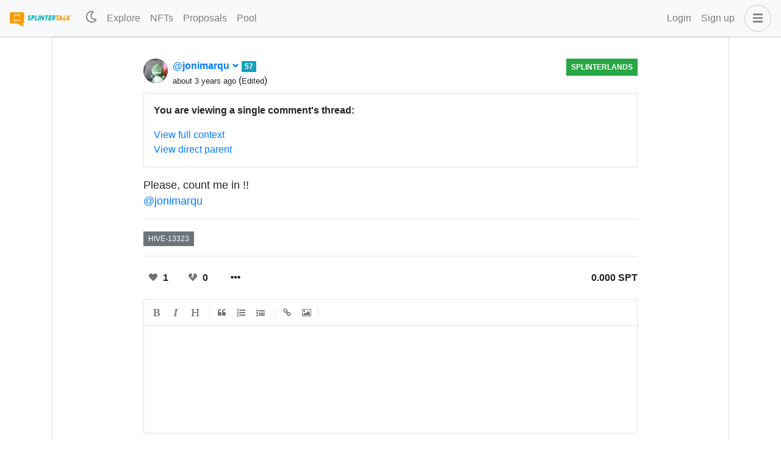

--- FILE ---
content_type: application/javascript; charset=utf-8
request_url: https://cdnjs.cloudflare.com/ajax/libs/KaTeX/0.8.3/katex.min.js
body_size: 37803
content:
(function(e){if(typeof exports==="object"&&typeof module!=="undefined"){module.exports=e()}else if(typeof define==="function"&&define.amd){define([],e)}else{var t;if(typeof window!=="undefined"){t=window}else if(typeof global!=="undefined"){t=global}else if(typeof self!=="undefined"){t=self}else{t=this}t.katex=e()}})(function(){var e,t,r;return function e(t,r,a){function n(l,s){if(!r[l]){if(!t[l]){var o=typeof require=="function"&&require;if(!s&&o)return o(l,!0);if(i)return i(l,!0);var u=new Error("Cannot find module '"+l+"'");throw u.code="MODULE_NOT_FOUND",u}var c=r[l]={exports:{}};t[l][0].call(c.exports,function(e){var r=t[l][1][e];return n(r?r:e)},c,c.exports,e,t,r,a)}return r[l].exports}var i=typeof require=="function"&&require;for(var l=0;l<a.length;l++)n(a[l]);return n}({1:[function(e,t,r){"use strict";var a=e("./src/ParseError");var n=v(a);var i=e("./src/Settings");var l=v(i);var s=e("./src/buildTree");var o=v(s);var u=e("./src/parseTree");var c=v(u);var f=e("./src/utils");var h=v(f);function v(e){return e&&e.__esModule?e:{default:e}}var d=function e(t,r,a){h.default.clearNode(r);var n=new l.default(a);var i=(0,c.default)(t,n);var s=(0,o.default)(i,t,n).toNode();r.appendChild(s)};if(typeof document!=="undefined"){if(document.compatMode!=="CSS1Compat"){typeof console!=="undefined"&&console.warn("Warning: KaTeX doesn't work in quirks mode. Make sure your "+"website has a suitable doctype.");d=function e(){throw new n.default("KaTeX doesn't work in quirks mode.")}}}var p=function e(t,r){var a=new l.default(r);var n=(0,c.default)(t,a);return(0,o.default)(n,t,a).toMarkup()};var m=function e(t,r){var a=new l.default(r);return(0,c.default)(t,a)};t.exports={render:d,renderToString:p,__parse:m,ParseError:n.default}},{"./src/ParseError":29,"./src/Settings":32,"./src/buildTree":37,"./src/parseTree":46,"./src/utils":51}],2:[function(e,t,r){t.exports={default:e("core-js/library/fn/json/stringify"),__esModule:true}},{"core-js/library/fn/json/stringify":6}],3:[function(e,t,r){t.exports={default:e("core-js/library/fn/object/define-property"),__esModule:true}},{"core-js/library/fn/object/define-property":7}],4:[function(e,t,r){"use strict";r.__esModule=true;r.default=function(e,t){if(!(e instanceof t)){throw new TypeError("Cannot call a class as a function")}}},{}],5:[function(e,t,r){"use strict";r.__esModule=true;var a=e("../core-js/object/define-property");var n=i(a);function i(e){return e&&e.__esModule?e:{default:e}}r.default=function(){function e(e,t){for(var r=0;r<t.length;r++){var a=t[r];a.enumerable=a.enumerable||false;a.configurable=true;if("value"in a)a.writable=true;(0,n.default)(e,a.key,a)}}return function(t,r,a){if(r)e(t.prototype,r);if(a)e(t,a);return t}}()},{"../core-js/object/define-property":3}],6:[function(e,t,r){var a=e("../../modules/_core"),n=a.JSON||(a.JSON={stringify:JSON.stringify});t.exports=function e(t){return n.stringify.apply(n,arguments)}},{"../../modules/_core":10}],7:[function(e,t,r){e("../../modules/es6.object.define-property");var a=e("../../modules/_core").Object;t.exports=function e(t,r,n){return a.defineProperty(t,r,n)}},{"../../modules/_core":10,"../../modules/es6.object.define-property":23}],8:[function(e,t,r){t.exports=function(e){if(typeof e!="function")throw TypeError(e+" is not a function!");return e}},{}],9:[function(e,t,r){var a=e("./_is-object");t.exports=function(e){if(!a(e))throw TypeError(e+" is not an object!");return e}},{"./_is-object":19}],10:[function(e,t,r){var a=t.exports={version:"2.4.0"};if(typeof __e=="number")__e=a},{}],11:[function(e,t,r){var a=e("./_a-function");t.exports=function(e,t,r){a(e);if(t===undefined)return e;switch(r){case 1:return function(r){return e.call(t,r)};case 2:return function(r,a){return e.call(t,r,a)};case 3:return function(r,a,n){return e.call(t,r,a,n)}}return function(){return e.apply(t,arguments)}}},{"./_a-function":8}],12:[function(e,t,r){t.exports=!e("./_fails")(function(){return Object.defineProperty({},"a",{get:function(){return 7}}).a!=7})},{"./_fails":15}],13:[function(e,t,r){var a=e("./_is-object"),n=e("./_global").document,i=a(n)&&a(n.createElement);t.exports=function(e){return i?n.createElement(e):{}}},{"./_global":16,"./_is-object":19}],14:[function(e,t,r){var a=e("./_global"),n=e("./_core"),i=e("./_ctx"),l=e("./_hide"),s="prototype";var o=function(e,t,r){var u=e&o.F,c=e&o.G,f=e&o.S,h=e&o.P,v=e&o.B,d=e&o.W,p=c?n:n[t]||(n[t]={}),m=p[s],g=c?a:f?a[t]:(a[t]||{})[s],y,x,w;if(c)r=t;for(y in r){x=!u&&g&&g[y]!==undefined;if(x&&y in p)continue;w=x?g[y]:r[y];p[y]=c&&typeof g[y]!="function"?r[y]:v&&x?i(w,a):d&&g[y]==w?function(e){var t=function(t,r,a){if(this instanceof e){switch(arguments.length){case 0:return new e;case 1:return new e(t);case 2:return new e(t,r)}return new e(t,r,a)}return e.apply(this,arguments)};t[s]=e[s];return t}(w):h&&typeof w=="function"?i(Function.call,w):w;if(h){(p.virtual||(p.virtual={}))[y]=w;if(e&o.R&&m&&!m[y])l(m,y,w)}}};o.F=1;o.G=2;o.S=4;o.P=8;o.B=16;o.W=32;o.U=64;o.R=128;t.exports=o},{"./_core":10,"./_ctx":11,"./_global":16,"./_hide":17}],15:[function(e,t,r){t.exports=function(e){try{return!!e()}catch(e){return true}}},{}],16:[function(e,t,r){var a=t.exports=typeof window!="undefined"&&window.Math==Math?window:typeof self!="undefined"&&self.Math==Math?self:Function("return this")();if(typeof __g=="number")__g=a},{}],17:[function(e,t,r){var a=e("./_object-dp"),n=e("./_property-desc");t.exports=e("./_descriptors")?function(e,t,r){return a.f(e,t,n(1,r))}:function(e,t,r){e[t]=r;return e}},{"./_descriptors":12,"./_object-dp":20,"./_property-desc":21}],18:[function(e,t,r){t.exports=!e("./_descriptors")&&!e("./_fails")(function(){return Object.defineProperty(e("./_dom-create")("div"),"a",{get:function(){return 7}}).a!=7})},{"./_descriptors":12,"./_dom-create":13,"./_fails":15}],19:[function(e,t,r){t.exports=function(e){return typeof e==="object"?e!==null:typeof e==="function"}},{}],20:[function(e,t,r){var a=e("./_an-object"),n=e("./_ie8-dom-define"),i=e("./_to-primitive"),l=Object.defineProperty;r.f=e("./_descriptors")?Object.defineProperty:function e(t,r,s){a(t);r=i(r,true);a(s);if(n)try{return l(t,r,s)}catch(e){}if("get"in s||"set"in s)throw TypeError("Accessors not supported!");if("value"in s)t[r]=s.value;return t}},{"./_an-object":9,"./_descriptors":12,"./_ie8-dom-define":18,"./_to-primitive":22}],21:[function(e,t,r){t.exports=function(e,t){return{enumerable:!(e&1),configurable:!(e&2),writable:!(e&4),value:t}}},{}],22:[function(e,t,r){var a=e("./_is-object");t.exports=function(e,t){if(!a(e))return e;var r,n;if(t&&typeof(r=e.toString)=="function"&&!a(n=r.call(e)))return n;if(typeof(r=e.valueOf)=="function"&&!a(n=r.call(e)))return n;if(!t&&typeof(r=e.toString)=="function"&&!a(n=r.call(e)))return n;throw TypeError("Can't convert object to primitive value")}},{"./_is-object":19}],23:[function(e,t,r){var a=e("./_export");a(a.S+a.F*!e("./_descriptors"),"Object",{defineProperty:e("./_object-dp").f})},{"./_descriptors":12,"./_export":14,"./_object-dp":20}],24:[function(e,t,r){"use strict";function a(e){if(!e.__matchAtRelocatable){var t=e.source+"|()";var r="g"+(e.ignoreCase?"i":"")+(e.multiline?"m":"")+(e.unicode?"u":"");e.__matchAtRelocatable=new RegExp(t,r)}return e.__matchAtRelocatable}function n(e,t,r){if(e.global||e.sticky){throw new Error("matchAt(...): Only non-global regexes are supported")}var n=a(e);n.lastIndex=r;var i=n.exec(t);if(i[i.length-1]==null){i.length=i.length-1;return i}else{return null}}t.exports=n},{}],25:[function(e,t,r){"use strict";var a=Object.prototype.hasOwnProperty;var n=Object.prototype.propertyIsEnumerable;function i(e){if(e===null||e===undefined){throw new TypeError("Object.assign cannot be called with null or undefined")}return Object(e)}function l(){try{if(!Object.assign){return false}var e=new String("abc");e[5]="de";if(Object.getOwnPropertyNames(e)[0]==="5"){return false}var t={};for(var r=0;r<10;r++){t["_"+String.fromCharCode(r)]=r}var a=Object.getOwnPropertyNames(t).map(function(e){return t[e]});if(a.join("")!=="0123456789"){return false}var n={};"abcdefghijklmnopqrst".split("").forEach(function(e){n[e]=e});if(Object.keys(Object.assign({},n)).join("")!=="abcdefghijklmnopqrst"){return false}return true}catch(e){return false}}t.exports=l()?Object.assign:function(e,t){var r;var l=i(e);var s;for(var o=1;o<arguments.length;o++){r=Object(arguments[o]);for(var u in r){if(a.call(r,u)){l[u]=r[u]}}if(Object.getOwnPropertySymbols){s=Object.getOwnPropertySymbols(r);for(var c=0;c<s.length;c++){if(n.call(r,s[c])){l[s[c]]=r[s[c]]}}}}return l}},{}],26:[function(e,t,r){"use strict";var a=e("babel-runtime/helpers/classCallCheck");var n=f(a);var i=e("babel-runtime/helpers/createClass");var l=f(i);var s=e("match-at");var o=f(s);var u=e("./ParseError");var c=f(u);function f(e){return e&&e.__esModule?e:{default:e}}var h=function(){function e(t,r,a,i){(0,n.default)(this,e);this.text=t;this.start=r;this.end=a;this.lexer=i}(0,l.default)(e,[{key:"range",value:function t(r,a){if(r.lexer!==this.lexer){return new e(a)}return new e(a,this.start,r.end,this.lexer)}}]);return e}();var v=new RegExp("([ \r\n\t]+)|"+"([!-\\[\\]-\u2027\u202a-\ud7ff\uf900-\uffff]"+"|[\ud800-\udbff][\udc00-\udfff]"+"|\\\\(?:[a-zA-Z]+|[^\ud800-\udfff])"+")");var d=function(){function e(t){(0,n.default)(this,e);this.input=t;this.pos=0}(0,l.default)(e,[{key:"lex",value:function e(){var t=this.input;var r=this.pos;if(r===t.length){return new h("EOF",r,r,this)}var a=(0,o.default)(v,t,r);if(a===null){throw new c.default("Unexpected character: '"+t[r]+"'",new h(t[r],r,r+1,this))}var n=a[2]||" ";var i=this.pos;this.pos+=a[0].length;var l=this.pos;return new h(n,i,l,this)}}]);return e}();t.exports=d},{"./ParseError":29,"babel-runtime/helpers/classCallCheck":4,"babel-runtime/helpers/createClass":5,"match-at":24}],27:[function(e,t,r){"use strict";var a=e("babel-runtime/helpers/classCallCheck");var n=p(a);var i=e("babel-runtime/helpers/createClass");var l=p(i);var s=e("./Lexer");var o=p(s);var u=e("./macros");var c=p(u);var f=e("./ParseError");var h=p(f);var v=e("object-assign");var d=p(v);function p(e){return e&&e.__esModule?e:{default:e}}var m=function(){function e(t,r){(0,n.default)(this,e);this.lexer=new o.default(t);this.macros=(0,d.default)({},c.default,r);this.stack=[];this.discardedWhiteSpace=[]}(0,l.default)(e,[{key:"nextToken",value:function e(){for(;;){if(this.stack.length===0){this.stack.push(this.lexer.lex())}var t=this.stack.pop();var r=t.text;if(!(r.charAt(0)==="\\"&&this.macros.hasOwnProperty(r))){return t}var a=void 0;var n=this.macros[r];if(typeof n==="string"){var i=0;if(n.indexOf("#")!==-1){var l=n.replace(/##/g,"");while(l.indexOf("#"+(i+1))!==-1){++i}}var s=new o.default(n);n=[];a=s.lex();while(a.text!=="EOF"){n.push(a);a=s.lex()}n.reverse();n.numArgs=i;this.macros[r]=n}if(n.numArgs){var u=[];var c=void 0;for(c=0;c<n.numArgs;++c){var f=this.get(true);if(f.text==="{"){var v=[];var d=1;while(d!==0){a=this.get(false);v.push(a);if(a.text==="{"){++d}else if(a.text==="}"){--d}else if(a.text==="EOF"){throw new h.default("End of input in macro argument",f)}}v.pop();v.reverse();u[c]=v}else if(f.text==="EOF"){throw new h.default("End of input expecting macro argument",t)}else{u[c]=[f]}}n=n.slice();for(c=n.length-1;c>=0;--c){a=n[c];if(a.text==="#"){if(c===0){throw new h.default("Incomplete placeholder at end of macro body",a)}a=n[--c];if(a.text==="#"){n.splice(c+1,1)}else if(/^[1-9]$/.test(a.text)){n.splice.apply(n,[c,2].concat(u[a.text-1]))}else{throw new h.default("Not a valid argument number",a)}}}}this.stack=this.stack.concat(n)}}},{key:"get",value:function e(t){this.discardedWhiteSpace=[];var r=this.nextToken();if(t){while(r.text===" "){this.discardedWhiteSpace.push(r);r=this.nextToken()}}return r}},{key:"unget",value:function e(t){this.stack.push(t);while(this.discardedWhiteSpace.length!==0){this.stack.push(this.discardedWhiteSpace.pop())}}}]);return e}();t.exports=m},{"./Lexer":26,"./ParseError":29,"./macros":44,"babel-runtime/helpers/classCallCheck":4,"babel-runtime/helpers/createClass":5,"object-assign":25}],28:[function(e,t,r){"use strict";var a=e("babel-runtime/helpers/classCallCheck");var n=u(a);var i=e("babel-runtime/helpers/createClass");var l=u(i);var s=e("./fontMetrics");var o=u(s);function u(e){return e&&e.__esModule?e:{default:e}}var c=6;var f=[[1,1,1],[2,1,1],[3,1,1],[4,2,1],[5,2,1],[6,3,1],[7,4,2],[8,6,3],[9,7,6],[10,8,7],[11,10,9]];var h=[.5,.6,.7,.8,.9,1,1.2,1.44,1.728,2.074,2.488];var v=function e(t,r){return r.size<2?t:f[t-1][r.size-1]};var d=function(){function e(t){(0,n.default)(this,e);this.style=t.style;this.color=t.color;this.size=t.size||c;this.textSize=t.textSize||this.size;this.phantom=t.phantom;this.font=t.font;this.sizeMultiplier=h[this.size-1];this._fontMetrics=null}(0,l.default)(e,[{key:"extend",value:function t(r){var a={style:this.style,size:this.size,textSize:this.textSize,color:this.color,phantom:this.phantom,font:this.font};for(var n in r){if(r.hasOwnProperty(n)){a[n]=r[n]}}return new e(a)}},{key:"havingStyle",value:function e(t){if(this.style===t){return this}else{return this.extend({style:t,size:v(this.textSize,t)})}}},{key:"havingCrampedStyle",value:function e(){return this.havingStyle(this.style.cramp())}},{key:"havingSize",value:function e(t){if(this.size===t&&this.textSize===t){return this}else{return this.extend({style:this.style.text(),size:t,textSize:t})}}},{key:"havingBaseStyle",value:function e(t){t=t||this.style.text();var r=v(c,t);if(this.size===r&&this.textSize===c&&this.style===t){return this}else{return this.extend({style:t,size:r,baseSize:c})}}},{key:"withColor",value:function e(t){return this.extend({color:t})}},{key:"withPhantom",value:function e(){return this.extend({phantom:true})}},{key:"withFont",value:function e(t){return this.extend({font:t||this.font})}},{key:"sizingClasses",value:function e(t){if(t.size!==this.size){return["sizing","reset-size"+t.size,"size"+this.size]}else{return[]}}},{key:"baseSizingClasses",value:function e(){if(this.size!==c){return["sizing","reset-size"+this.size,"size"+c]}else{return[]}}},{key:"fontMetrics",value:function e(){if(!this._fontMetrics){this._fontMetrics=o.default.getFontMetrics(this.size)}return this._fontMetrics}},{key:"getColor",value:function t(){if(this.phantom){return"transparent"}else{return e.colorMap[this.color]||this.color}}}]);return e}();d.colorMap={"katex-blue":"#6495ed","katex-orange":"#ffa500","katex-pink":"#ff00af","katex-red":"#df0030","katex-green":"#28ae7b","katex-gray":"gray","katex-purple":"#9d38bd","katex-blueA":"#ccfaff","katex-blueB":"#80f6ff","katex-blueC":"#63d9ea","katex-blueD":"#11accd","katex-blueE":"#0c7f99","katex-tealA":"#94fff5","katex-tealB":"#26edd5","katex-tealC":"#01d1c1","katex-tealD":"#01a995","katex-tealE":"#208170","katex-greenA":"#b6ffb0","katex-greenB":"#8af281","katex-greenC":"#74cf70","katex-greenD":"#1fab54","katex-greenE":"#0d923f","katex-goldA":"#ffd0a9","katex-goldB":"#ffbb71","katex-goldC":"#ff9c39","katex-goldD":"#e07d10","katex-goldE":"#a75a05","katex-redA":"#fca9a9","katex-redB":"#ff8482","katex-redC":"#f9685d","katex-redD":"#e84d39","katex-redE":"#bc2612","katex-maroonA":"#ffbde0","katex-maroonB":"#ff92c6","katex-maroonC":"#ed5fa6","katex-maroonD":"#ca337c","katex-maroonE":"#9e034e","katex-purpleA":"#ddd7ff","katex-purpleB":"#c6b9fc","katex-purpleC":"#aa87ff","katex-purpleD":"#7854ab","katex-purpleE":"#543b78","katex-mintA":"#f5f9e8","katex-mintB":"#edf2df","katex-mintC":"#e0e5cc","katex-grayA":"#f6f7f7","katex-grayB":"#f0f1f2","katex-grayC":"#e3e5e6","katex-grayD":"#d6d8da","katex-grayE":"#babec2","katex-grayF":"#888d93","katex-grayG":"#626569","katex-grayH":"#3b3e40","katex-grayI":"#21242c","katex-kaBlue":"#314453","katex-kaGreen":"#71B307"};d.BASESIZE=c;t.exports=d},{"./fontMetrics":41,"babel-runtime/helpers/classCallCheck":4,"babel-runtime/helpers/createClass":5}],29:[function(e,t,r){"use strict";var a=e("babel-runtime/helpers/classCallCheck");var n=i(a);function i(e){return e&&e.__esModule?e:{default:e}}var l=function e(t,r){(0,n.default)(this,e);var a="KaTeX parse error: "+t;var i=void 0;var l=void 0;if(r&&r.lexer&&r.start<=r.end){var s=r.lexer.input;i=r.start;l=r.end;if(i===s.length){a+=" at end of input: "}else{a+=" at position "+(i+1)+": "}var o=s.slice(i,l).replace(/[^]/g,"$&\u0332");var u=void 0;if(i>15){u="\u2026"+s.slice(i-15,i)}else{u=s.slice(0,i)}var c=void 0;if(l+15<s.length){c=s.slice(l,l+15)+"\u2026"}else{c=s.slice(l)}a+=u+o+c}var f=new Error(a);f.name="ParseError";f.__proto__=e.prototype;f.position=i;return f};l.prototype.__proto__=Error.prototype;t.exports=l},{"babel-runtime/helpers/classCallCheck":4}],30:[function(e,t,r){"use strict";Object.defineProperty(r,"__esModule",{value:true});var a=e("babel-runtime/helpers/classCallCheck");var n=i(a);function i(e){return e&&e.__esModule?e:{default:e}}var l=function e(t,r,a,i,l){(0,n.default)(this,e);this.type=t;this.value=r;this.mode=a;if(i&&(!l||l.lexer===i.lexer)){this.lexer=i.lexer;this.start=i.start;this.end=(l||i).end}};r.default=l},{"babel-runtime/helpers/classCallCheck":4}],31:[function(e,t,r){"use strict";var a=e("babel-runtime/helpers/classCallCheck");var n=z(a);var i=e("babel-runtime/helpers/createClass");var l=z(i);var s=e("./functions");var o=z(s);var u=e("./environments");var c=z(u);var f=e("./MacroExpander");var h=z(f);var v=e("./symbols");var d=z(v);var p=e("./utils");var m=z(p);var g=e("./units");var y=z(g);var x=e("./unicodeRegexes");var w=e("./ParseNode");var b=z(w);var k=e("./ParseError");var M=z(k);function z(e){return e&&e.__esModule?e:{default:e}}function S(e,t,r){this.result=e;this.isFunction=t;this.token=r}var A=function(){function e(t,r){(0,n.default)(this,e);this.gullet=new h.default(t,r.macros);if(r.colorIsTextColor){this.gullet.macros["\\color"]="\\textcolor"}this.settings=r;this.leftrightDepth=0}(0,l.default)(e,[{key:"expect",value:function e(t,r){if(this.nextToken.text!==t){throw new M.default("Expected '"+t+"', got '"+this.nextToken.text+"'",this.nextToken)}if(r!==false){this.consume()}}},{key:"consume",value:function e(){this.nextToken=this.gullet.get(this.mode==="math")}},{key:"switchMode",value:function e(t){this.gullet.unget(this.nextToken);this.mode=t;this.consume()}},{key:"parse",value:function e(){this.mode="math";this.consume();var e=this.parseInput();return e}},{key:"parseInput",value:function e(){var t=this.parseExpression(false);this.expect("EOF",false);return t}},{key:"parseExpression",value:function t(r,a){var n=[];while(true){var i=this.nextToken;if(e.endOfExpression.indexOf(i.text)!==-1){break}if(a&&i.text===a){break}if(r&&o.default[i.text]&&o.default[i.text].infix){break}var l=this.parseAtom();if(!l){if(!this.settings.throwOnError&&i.text[0]==="\\"){var s=this.handleUnsupportedCmd();n.push(s);continue}break}n.push(l)}return this.handleInfixNodes(n)}},{key:"handleInfixNodes",value:function e(t){var r=-1;var a=void 0;for(var n=0;n<t.length;n++){var i=t[n];if(i.type==="infix"){if(r!==-1){throw new M.default("only one infix operator per group",i.value.token)}r=n;a=i.value.replaceWith}}if(r!==-1){var l=void 0;var s=void 0;var o=t.slice(0,r);var u=t.slice(r+1);if(o.length===1&&o[0].type==="ordgroup"){l=o[0]}else{l=new b.default("ordgroup",o,this.mode)}if(u.length===1&&u[0].type==="ordgroup"){s=u[0]}else{s=new b.default("ordgroup",u,this.mode)}var c=this.callFunction(a,[l,s],null);return[new b.default(c.type,c,this.mode)]}else{return t}}},{key:"handleSupSubscript",value:function t(r){var a=this.nextToken;var n=a.text;this.consume();var i=this.parseGroup();if(!i){if(!this.settings.throwOnError&&this.nextToken.text[0]==="\\"){return this.handleUnsupportedCmd()}else{throw new M.default("Expected group after '"+n+"'",a)}}else if(i.isFunction){var l=o.default[i.result].greediness;if(l>e.SUPSUB_GREEDINESS){return this.parseFunction(i)}else{throw new M.default("Got function '"+i.result+"' with no arguments "+"as "+r,a)}}else{return i.result}}},{key:"handleUnsupportedCmd",value:function e(){var t=this.nextToken.text;var r=[];for(var a=0;a<t.length;a++){r.push(new b.default("textord",t[a],"text"))}var n=new b.default("text",{body:r,type:"text"},this.mode);var i=new b.default("color",{color:this.settings.errorColor,value:[n],type:"color"},this.mode);this.consume();return i}},{key:"parseAtom",value:function e(){var t=this.parseImplicitGroup();if(this.mode==="text"){return t}var r=void 0;var a=void 0;while(true){var n=this.nextToken;if(n.text==="\\limits"||n.text==="\\nolimits"){if(!t||t.type!=="op"){throw new M.default("Limit controls must follow a math operator",n)}else{var i=n.text==="\\limits";t.value.limits=i;t.value.alwaysHandleSupSub=true}this.consume()}else if(n.text==="^"){if(r){throw new M.default("Double superscript",n)}r=this.handleSupSubscript("superscript")}else if(n.text==="_"){if(a){throw new M.default("Double subscript",n)}a=this.handleSupSubscript("subscript")}else if(n.text==="'"){if(r){throw new M.default("Double superscript",n)}var l=new b.default("textord","\\prime",this.mode);var s=[l];this.consume();while(this.nextToken.text==="'"){s.push(l);this.consume()}if(this.nextToken.text==="^"){s.push(this.handleSupSubscript("superscript"))}r=new b.default("ordgroup",s,this.mode)}else{break}}if(r||a){return new b.default("supsub",{base:t,sup:r,sub:a},this.mode)}else{return t}}},{key:"parseImplicitGroup",value:function t(){var r=this.parseSymbol();if(r==null){return this.parseFunction()}var a=r.result;if(a==="\\left"){var n=this.parseFunction(r);++this.leftrightDepth;var i=this.parseExpression(false);--this.leftrightDepth;this.expect("\\right",false);var l=this.parseFunction();return new b.default("leftright",{body:i,left:n.value.value,right:l.value.value},this.mode)}else if(a==="\\begin"){var s=this.parseFunction(r);var o=s.value.name;if(!c.default.hasOwnProperty(o)){throw new M.default("No such environment: "+o,s.value.nameGroup)}var u=c.default[o];var f=this.parseArguments("\\begin{"+o+"}",u);var h={mode:this.mode,envName:o,parser:this,positions:f.pop()};var v=u.handler(h,f);this.expect("\\end",false);var d=this.nextToken;var p=this.parseFunction();if(p.value.name!==o){throw new M.default("Mismatch: \\begin{"+o+"} matched "+"by \\end{"+p.value.name+"}",d)}v.position=p.position;return v}else if(m.default.contains(e.sizeFuncs,a)){this.consumeSpaces();var g=this.parseExpression(false);return new b.default("sizing",{size:m.default.indexOf(e.sizeFuncs,a)+1,value:g},this.mode)}else if(m.default.contains(e.styleFuncs,a)){this.consumeSpaces();var y=this.parseExpression(true);return new b.default("styling",{style:a.slice(1,a.length-5),value:y},this.mode)}else if(a in e.oldFontFuncs){var x=e.oldFontFuncs[a];this.consumeSpaces();var w=this.parseExpression(true);if(x.slice(0,4)==="text"){return new b.default("text",{style:x,body:new b.default("ordgroup",w,this.mode)},this.mode)}else{return new b.default("font",{font:x,body:new b.default("ordgroup",w,this.mode)},this.mode)}}else if(a==="\\color"){var k=this.parseColorGroup(false);if(!k){throw new M.default("\\color not followed by color")}var z=this.parseExpression(true);return new b.default("color",{type:"color",color:k.result.value,value:z},this.mode)}else if(a==="$"){if(this.mode==="math"){throw new M.default("$ within math mode")}this.consume();var S=this.mode;this.switchMode("math");var A=this.parseExpression(false,"$");this.expect("$",true);this.switchMode(S);return new b.default("styling",{style:"text",value:A},"math")}else{return this.parseFunction(r)}}},{key:"parseFunction",value:function e(t){if(!t){t=this.parseGroup()}if(t){if(t.isFunction){var r=t.result;var a=o.default[r];if(this.mode==="text"&&!a.allowedInText){throw new M.default("Can't use function '"+r+"' in text mode",t.token)}else if(this.mode==="math"&&a.allowedInMath===false){throw new M.default("Can't use function '"+r+"' in math mode",t.token)}var n=this.parseArguments(r,a);var i=t.token;var l=this.callFunction(r,n,n.pop(),i);return new b.default(l.type,l,this.mode)}else{return t.result}}else{return null}}},{key:"callFunction",value:function e(t,r,a,n){var i={funcName:t,parser:this,positions:a,token:n};return o.default[t].handler(i,r)}},{key:"parseArguments",value:function e(t,r){var a=r.numArgs+r.numOptionalArgs;if(a===0){return[[this.pos]]}var n=r.greediness;var i=[this.pos];var l=[];for(var s=0;s<a;s++){var u=this.nextToken;var c=r.argTypes&&r.argTypes[s];var f=void 0;if(s<r.numOptionalArgs){if(c){f=this.parseGroupOfType(c,true)}else{f=this.parseGroup(true)}if(!f){l.push(null);i.push(this.pos);continue}}else{if(c){f=this.parseGroupOfType(c)}else{f=this.parseGroup()}if(!f){if(!this.settings.throwOnError&&this.nextToken.text[0]==="\\"){f=new S(this.handleUnsupportedCmd(this.nextToken.text),false)}else{throw new M.default("Expected group after '"+t+"'",u)}}}var h=void 0;if(f.isFunction){var v=o.default[f.result].greediness;if(v>n){h=this.parseFunction(f)}else{throw new M.default("Got function '"+f.result+"' as "+"argument to '"+t+"'",u)}}else{h=f.result}l.push(h);i.push(this.pos)}l.push(i);return l}},{key:"parseGroupOfType",value:function e(t,r){var a=this.mode;if(t==="original"){t=a}if(t==="color"){return this.parseColorGroup(r)}if(t==="size"){return this.parseSizeGroup(r)}this.switchMode(t);if(t==="text"){this.consumeSpaces()}var n=this.parseGroup(r);this.switchMode(a);return n}},{key:"consumeSpaces",value:function e(){while(this.nextToken.text===" "){this.consume()}}},{key:"parseStringGroup",value:function e(t,r){if(r&&this.nextToken.text!=="["){return null}var a=this.mode;this.mode="text";this.expect(r?"[":"{");var n="";var i=this.nextToken;var l=i;while(this.nextToken.text!==(r?"]":"}")){if(this.nextToken.text==="EOF"){throw new M.default("Unexpected end of input in "+t,i.range(this.nextToken,n))}l=this.nextToken;n+=l.text;this.consume()}this.mode=a;this.expect(r?"]":"}");return i.range(l,n)}},{key:"parseRegexGroup",value:function e(t,r){var a=this.mode;this.mode="text";var n=this.nextToken;var i=n;var l="";while(this.nextToken.text!=="EOF"&&t.test(l+this.nextToken.text)){i=this.nextToken;l+=i.text;this.consume()}if(l===""){throw new M.default("Invalid "+r+": '"+n.text+"'",n)}this.mode=a;return n.range(i,l)}},{key:"parseColorGroup",value:function e(t){var r=this.parseStringGroup("color",t);if(!r){return null}var a=/^(#[a-z0-9]+|[a-z]+)$/i.exec(r.text);if(!a){throw new M.default("Invalid color: '"+r.text+"'",r)}return new S(new b.default("color",a[0],this.mode),false)}},{key:"parseSizeGroup",value:function e(t){var r=void 0;if(!t&&this.nextToken.text!=="{"){r=this.parseRegexGroup(/^[-+]? *(?:$|\d+|\d+\.\d*|\.\d*) *[a-z]{0,2} *$/,"size")}else{r=this.parseStringGroup("size",t)}if(!r){return null}var a=/([-+]?) *(\d+(?:\.\d*)?|\.\d+) *([a-z]{2})/.exec(r.text);if(!a){throw new M.default("Invalid size: '"+r.text+"'",r)}var n={number:+(a[1]+a[2]),unit:a[3]};if(!y.default.validUnit(n)){throw new M.default("Invalid unit: '"+n.unit+"'",r)}return new S(new b.default("size",n,this.mode),false)}},{key:"parseGroup",value:function e(t){var r=this.nextToken;if(this.nextToken.text===(t?"[":"{")){this.consume();var a=this.parseExpression(false,t?"]":null);var n=this.nextToken;this.expect(t?"]":"}");if(this.mode==="text"){this.formLigatures(a)}return new S(new b.default("ordgroup",a,this.mode,r,n),false)}else{return t?null:this.parseSymbol()}}},{key:"formLigatures",value:function e(t){var r=t.length-1;for(var a=0;a<r;++a){var n=t[a];var i=n.value;if(i==="-"&&t[a+1].value==="-"){if(a+1<r&&t[a+2].value==="-"){t.splice(a,3,new b.default("textord","---","text",n,t[a+2]));r-=2}else{t.splice(a,2,new b.default("textord","--","text",n,t[a+1]));r-=1}}if((i==="'"||i==="`")&&t[a+1].value===i){t.splice(a,2,new b.default("textord",i+i,"text",n,t[a+1]));r-=1}}}},{key:"parseSymbol",value:function e(){var t=this.nextToken;if(o.default[t.text]){this.consume();return new S(t.text,true,t)}else if(d.default[this.mode][t.text]){this.consume();return new S(new b.default(d.default[this.mode][t.text].group,t.text,this.mode,t),false,t)}else if(this.mode==="text"&&x.cjkRegex.test(t.text)){this.consume();return new S(new b.default("textord",t.text,this.mode,t),false,t)}else if(t.text==="$"){return new S(t.text,false,t)}else{return null}}}]);return e}();A.endOfExpression=["}","\\end","\\right","&","\\\\","\\cr"];A.SUPSUB_GREEDINESS=1;A.sizeFuncs=["\\tiny","\\sixptsize","\\scriptsize","\\footnotesize","\\small","\\normalsize","\\large","\\Large","\\LARGE","\\huge","\\Huge"];A.styleFuncs=["\\displaystyle","\\textstyle","\\scriptstyle","\\scriptscriptstyle"];A.oldFontFuncs={"\\rm":"mathrm","\\sf":"mathsf","\\tt":"mathtt","\\bf":"mathbf","\\it":"mathit"};A.prototype.ParseNode=b.default;t.exports=A},{"./MacroExpander":27,"./ParseError":29,"./ParseNode":30,"./environments":40,"./functions":43,"./symbols":48,"./unicodeRegexes":49,"./units":50,"./utils":51,"babel-runtime/helpers/classCallCheck":4,"babel-runtime/helpers/createClass":5}],32:[function(e,t,r){"use strict";var a=e("babel-runtime/helpers/classCallCheck");var n=s(a);var i=e("./utils");var l=s(i);function s(e){return e&&e.__esModule?e:{default:e}}var o=function e(t){(0,n.default)(this,e);t=t||{};this.displayMode=l.default.deflt(t.displayMode,false);this.throwOnError=l.default.deflt(t.throwOnError,true);this.errorColor=l.default.deflt(t.errorColor,"#cc0000");this.macros=t.macros||{};this.colorIsTextColor=l.default.deflt(t.colorIsTextColor,false)};t.exports=o},{"./utils":51,"babel-runtime/helpers/classCallCheck":4}],33:[function(e,t,r){"use strict";var a=e("babel-runtime/helpers/classCallCheck");var n=s(a);var i=e("babel-runtime/helpers/createClass");var l=s(i);function s(e){return e&&e.__esModule?e:{default:e}}var o=function(){function e(t,r,a){(0,n.default)(this,e);this.id=t;this.size=r;this.cramped=a}(0,l.default)(e,[{key:"sup",value:function e(){return g[y[this.id]]}},{key:"sub",value:function e(){return g[x[this.id]]}},{key:"fracNum",value:function e(){return g[w[this.id]]}},{key:"fracDen",value:function e(){return g[b[this.id]]}},{key:"cramp",value:function e(){return g[k[this.id]]}},{key:"text",value:function e(){return g[M[this.id]]}},{key:"isTight",value:function e(){return this.size>=2}}]);return e}();var u=0;var c=1;var f=2;var h=3;var v=4;var d=5;var p=6;var m=7;var g=[new o(u,0,false),new o(c,0,true),new o(f,1,false),new o(h,1,true),new o(v,2,false),new o(d,2,true),new o(p,3,false),new o(m,3,true)];var y=[v,d,v,d,p,m,p,m];var x=[d,d,d,d,m,m,m,m];var w=[f,h,v,d,p,m,p,m];var b=[h,h,d,d,m,m,m,m];var k=[c,c,h,h,d,d,m,m];var M=[u,c,f,h,f,h,f,h];t.exports={DISPLAY:g[u],TEXT:g[f],SCRIPT:g[v],SCRIPTSCRIPT:g[p]}},{"babel-runtime/helpers/classCallCheck":4,"babel-runtime/helpers/createClass":5}],34:[function(e,t,r){"use strict";var a=e("./domTree");var n=f(a);var i=e("./fontMetrics");var l=f(i);var s=e("./symbols");var o=f(s);var u=e("./utils");var c=f(u);function f(e){return e&&e.__esModule?e:{default:e}}var h=["\\imath","\\jmath","\\pounds"];var v=function e(t,r,a){if(o.default[a][t]&&o.default[a][t].replace){t=o.default[a][t].replace}return{value:t,metrics:l.default.getCharacterMetrics(t,r)}};var d=function e(t,r,a,i,l){var s=v(t,r,a);var o=s.metrics;t=s.value;var u=void 0;if(o){var c=o.italic;if(a==="text"){c=0}u=new n.default.symbolNode(t,o.height,o.depth,c,o.skew,l)}else{typeof console!=="undefined"&&console.warn("No character metrics for '"+t+"' in style '"+r+"'");u=new n.default.symbolNode(t,0,0,0,0,l)}if(i){u.maxFontSize=i.sizeMultiplier;if(i.style.isTight()){u.classes.push("mtight")}if(i.getColor()){u.style.color=i.getColor()}}return u};var p=function e(t,r,a,n){if(t==="\\"||o.default[r][t].font==="main"){return d(t,"Main-Regular",r,a,n)}else{return d(t,"AMS-Regular",r,a,n.concat(["amsrm"]))}};var m=function e(t,r,a,n,i){if(i==="mathord"){var l=g(t,r,a,n);return d(t,l.fontName,r,a,n.concat([l.fontClass]))}else if(i==="textord"){var s=o.default[r][t]&&o.default[r][t].font;if(s==="ams"){return d(t,"AMS-Regular",r,a,n.concat(["amsrm"]))}else{return d(t,"Main-Regular",r,a,n.concat(["mathrm"]))}}else{throw new Error("unexpected type: "+i+" in mathDefault")}};var g=function e(t,r,a,n){if(/[0-9]/.test(t.charAt(0))||c.default.contains(h,t)){
return{fontName:"Main-Italic",fontClass:"mainit"}}else{return{fontName:"Math-Italic",fontClass:"mathit"}}};var y=function e(t,r,a){var n=t.mode;var i=t.value;var l=["mord"];var s=r.font;if(s){var o=void 0;if(s==="mathit"||c.default.contains(h,i)){o=g(i,n,r,l)}else{o=S[s]}if(v(i,o.fontName,n).metrics){return d(i,o.fontName,n,r,l.concat([o.fontClass||s]))}else{return m(i,n,r,l,a)}}else{return m(i,n,r,l,a)}};var x=function e(t){var r=0;var a=0;var n=0;if(t.children){for(var i=0;i<t.children.length;i++){if(t.children[i].height>r){r=t.children[i].height}if(t.children[i].depth>a){a=t.children[i].depth}if(t.children[i].maxFontSize>n){n=t.children[i].maxFontSize}}}t.height=r;t.depth=a;t.maxFontSize=n};var w=function e(t,r,a){var i=new n.default.span(t,r,a);x(i);return i};var b=function e(t,r){t.children=r.concat(t.children);x(t)};var k=function e(t){var r=new n.default.documentFragment(t);x(r);return r};var M=function e(t,r,a,i){var l=void 0;var s=void 0;var o=void 0;if(r==="individualShift"){var u=t;t=[u[0]];l=-u[0].shift-u[0].elem.depth;s=l;for(o=1;o<u.length;o++){var c=-u[o].shift-s-u[o].elem.depth;var f=c-(u[o-1].elem.height+u[o-1].elem.depth);s=s+c;t.push({type:"kern",size:f});t.push(u[o])}}else if(r==="top"){var h=a;for(o=0;o<t.length;o++){if(t[o].type==="kern"){h-=t[o].size}else{h-=t[o].elem.height+t[o].elem.depth}}l=h}else if(r==="bottom"){l=-a}else if(r==="shift"){l=-t[0].elem.depth-a}else if(r==="firstBaseline"){l=-t[0].elem.depth}else{l=0}var v=0;for(o=0;o<t.length;o++){if(t[o].type==="elem"){var d=t[o].elem;v=Math.max(v,d.maxFontSize,d.height)}}v+=2;var p=w(["pstrut"],[]);p.style.height=v+"em";var m=[];var g=l;var y=l;s=l;for(o=0;o<t.length;o++){if(t[o].type==="kern"){s+=t[o].size}else{var x=t[o].elem;var b=w([],[p,x]);b.style.top=-v-s-x.depth+"em";if(t[o].marginLeft){b.style.marginLeft=t[o].marginLeft}if(t[o].marginRight){b.style.marginRight=t[o].marginRight}m.push(b);s+=x.height+x.depth}g=Math.min(g,s);y=Math.max(y,s)}var k=w(["vlist"],m);k.style.height=y+"em";var M=void 0;if(g<0){var z=w(["vlist"],[]);z.style.height=-g+"em";var S=w(["vlist-s"],[new n.default.symbolNode("\u200b")]);M=[w(["vlist-r"],[k,S]),w(["vlist-r"],[z])]}else{M=[w(["vlist-r"],[k])]}var A=w(["vlist-t"],M);if(M.length===2){A.classes.push("vlist-t2")}A.height=y;A.depth=-g;return A};var z={"\\qquad":{size:"2em",className:"qquad"},"\\quad":{size:"1em",className:"quad"},"\\enspace":{size:"0.5em",className:"enspace"},"\\;":{size:"0.277778em",className:"thickspace"},"\\:":{size:"0.22222em",className:"mediumspace"},"\\,":{size:"0.16667em",className:"thinspace"},"\\!":{size:"-0.16667em",className:"negativethinspace"}};var S={mathbf:{variant:"bold",fontName:"Main-Bold"},mathrm:{variant:"normal",fontName:"Main-Regular"},textit:{variant:"italic",fontName:"Main-Italic"},mathbb:{variant:"double-struck",fontName:"AMS-Regular"},mathcal:{variant:"script",fontName:"Caligraphic-Regular"},mathfrak:{variant:"fraktur",fontName:"Fraktur-Regular"},mathscr:{variant:"script",fontName:"Script-Regular"},mathsf:{variant:"sans-serif",fontName:"SansSerif-Regular"},mathtt:{variant:"monospace",fontName:"Typewriter-Regular"}};t.exports={fontMap:S,makeSymbol:d,mathsym:p,makeSpan:w,makeFragment:k,makeVList:M,makeOrd:y,prependChildren:b,spacingFunctions:z}},{"./domTree":39,"./fontMetrics":41,"./symbols":48,"./utils":51}],35:[function(e,t,r){"use strict";var a=e("babel-runtime/core-js/json/stringify");var n=b(a);var i=e("./ParseError");var l=b(i);var s=e("./Style");var o=b(s);var u=e("./buildCommon");var c=b(u);var f=e("./delimiter");var h=b(f);var v=e("./domTree");var d=b(v);var p=e("./units");var m=b(p);var g=e("./utils");var y=b(g);var x=e("./stretchy");var w=b(x);function b(e){return e&&e.__esModule?e:{default:e}}var k=function e(t){return t instanceof d.default.span&&t.classes[0]==="mspace"};var M=function e(t){return t&&t.classes[0]==="mbin"};var z=function e(t,r){if(t){return y.default.contains(["mbin","mopen","mrel","mop","mpunct"],t.classes[0])}else{return r}};var S=function e(t,r){if(t){return y.default.contains(["mrel","mclose","mpunct"],t.classes[0])}else{return r}};var A=function e(t,r){var a=r;while(a<t.length&&k(t[a])){a++}if(a===r){return null}else{return t.splice(r,a-r)}};var C=function e(t,r,a){var n=[];for(var i=0;i<t.length;i++){var l=t[i];var s=L(l,r);if(s instanceof d.default.documentFragment){Array.prototype.push.apply(n,s.children)}else{n.push(s)}}for(var o=0;o<n.length;o++){var f=A(n,o);if(f){if(o<n.length){if(n[o]instanceof d.default.symbolNode){n[o]=(0,u.makeSpan)([].concat(n[o].classes),[n[o]])}c.default.prependChildren(n[o],f)}else{Array.prototype.push.apply(n,f);break}}}for(var h=0;h<n.length;h++){if(M(n[h])&&(z(n[h-1],a)||S(n[h+1],a))){n[h].classes[0]="mord"}}for(var v=0;v<n.length;v++){if(n[v].value==="\u0338"&&v+1<n.length){var p=n.slice(v,v+2);p[0].classes=["mainrm"];p[0].style.position="absolute";p[0].style.right="0";var m=n[v+1].classes;var g=(0,u.makeSpan)(m,p);if(m.indexOf("mord")!==-1){g.style.paddingLeft="0.277771em"}g.style.position="relative";n.splice(v,2,g)}}return n};var T=function e(t){if(t instanceof d.default.documentFragment){if(t.children.length){return e(t.children[t.children.length-1])}}else{if(y.default.contains(["mord","mop","mbin","mrel","mopen","mclose","mpunct","minner"],t.classes[0])){return t.classes[0]}}return null};var N=function e(t,r){if(!t.value.base){return false}else{var a=t.value.base;if(a.type==="op"){return a.value.limits&&(r.style.size===o.default.DISPLAY.size||a.value.alwaysHandleSupSub)}else if(a.type==="accent"){return q(a.value.base)}else if(a.type==="horizBrace"){var n=t.value.sub?false:true;return n===a.value.isOver}else{return null}}};var R=function e(t){if(!t){return false}else if(t.type==="ordgroup"){if(t.value.length===1){return e(t.value[0])}else{return t}}else if(t.type==="color"){if(t.value.value.length===1){return e(t.value.value[0])}else{return t}}else if(t.type==="font"){return e(t.value.body)}else{return t}};var q=function e(t){var r=R(t);return r.type==="mathord"||r.type==="textord"||r.type==="bin"||r.type==="rel"||r.type==="inner"||r.type==="open"||r.type==="close"||r.type==="punct"};var _=function e(t,r){var a=["nulldelimiter"].concat(t.baseSizingClasses());return(0,u.makeSpan)(r.concat(a))};var E={};E.mathord=function(e,t){return c.default.makeOrd(e,t,"mathord")};E.textord=function(e,t){return c.default.makeOrd(e,t,"textord")};E.bin=function(e,t){return c.default.mathsym(e.value,e.mode,t,["mbin"])};E.rel=function(e,t){return c.default.mathsym(e.value,e.mode,t,["mrel"])};E.open=function(e,t){return c.default.mathsym(e.value,e.mode,t,["mopen"])};E.close=function(e,t){return c.default.mathsym(e.value,e.mode,t,["mclose"])};E.inner=function(e,t){return c.default.mathsym(e.value,e.mode,t,["minner"])};E.punct=function(e,t){return c.default.mathsym(e.value,e.mode,t,["mpunct"])};E.ordgroup=function(e,t){return(0,u.makeSpan)(["mord"],C(e.value,t,true),t)};E.text=function(e,t){var r=t.withFont(e.value.style);var a=C(e.value.body,r,true);for(var n=0;n<a.length-1;n++){if(a[n].tryCombine(a[n+1])){a.splice(n+1,1);n--}}return(0,u.makeSpan)(["mord","text"],a,r)};E.color=function(e,t){var r=C(e.value.value,t.withColor(e.value.color),false);return new c.default.makeFragment(r)};E.supsub=function(e,t){if(N(e,t)){return E[e.value.base.type](e,t)}var r=L(e.value.base,t);var a=void 0;var n=void 0;var i=t.fontMetrics();var l=void 0;var s=0;var f=0;if(e.value.sup){l=t.havingStyle(t.style.sup());a=L(e.value.sup,l,t);if(!q(e.value.base)){s=r.height-l.fontMetrics().supDrop*l.sizeMultiplier/t.sizeMultiplier}}if(e.value.sub){l=t.havingStyle(t.style.sub());n=L(e.value.sub,l,t);if(!q(e.value.base)){f=r.depth+l.fontMetrics().subDrop*l.sizeMultiplier/t.sizeMultiplier}}var h=void 0;if(t.style===o.default.DISPLAY){h=i.sup1}else if(t.style.cramped){h=i.sup3}else{h=i.sup2}var v=t.sizeMultiplier;var p=.5/i.ptPerEm/v+"em";var m=void 0;if(!e.value.sup){f=Math.max(f,i.sub1,n.height-.8*i.xHeight);var g=[{type:"elem",elem:n,marginRight:p}];if(r instanceof d.default.symbolNode){g[0].marginLeft=-r.italic+"em"}m=c.default.makeVList(g,"shift",f,t)}else if(!e.value.sub){s=Math.max(s,h,a.depth+.25*i.xHeight);m=c.default.makeVList([{type:"elem",elem:a,marginRight:p}],"shift",-s,t)}else{s=Math.max(s,h,a.depth+.25*i.xHeight);f=Math.max(f,i.sub2);var y=i.defaultRuleThickness;if(s-a.depth-(n.height-f)<4*y){f=4*y-(s-a.depth)+n.height;var x=.8*i.xHeight-(s-a.depth);if(x>0){s+=x;f-=x}}var w=[{type:"elem",elem:n,shift:f,marginRight:p},{type:"elem",elem:a,shift:-s,marginRight:p}];if(r instanceof d.default.symbolNode){w[0].marginLeft=-r.italic+"em"}m=c.default.makeVList(w,"individualShift",null,t)}var b=T(r)||"mord";return(0,u.makeSpan)([b],[r,(0,u.makeSpan)(["msupsub"],[m])],t)};E.genfrac=function(e,t){var r=t.style;if(e.value.size==="display"){r=o.default.DISPLAY}else if(e.value.size==="text"){r=o.default.TEXT}var a=r.fracNum();var n=r.fracDen();var i=void 0;i=t.havingStyle(a);var l=L(e.value.numer,i,t);i=t.havingStyle(n);var s=L(e.value.denom,i,t);var f=void 0;var v=void 0;var d=void 0;if(e.value.hasBarLine){f=B("frac-line",t);v=f.height;d=f.height}else{f=null;v=0;d=t.fontMetrics().defaultRuleThickness}var p=void 0;var m=void 0;var g=void 0;if(r.size===o.default.DISPLAY.size){p=t.fontMetrics().num1;if(v>0){m=3*d}else{m=7*d}g=t.fontMetrics().denom1}else{if(v>0){p=t.fontMetrics().num2;m=d}else{p=t.fontMetrics().num3;m=3*d}g=t.fontMetrics().denom2}var y=void 0;if(v===0){var x=p-l.depth-(s.height-g);if(x<m){p+=.5*(m-x);g+=.5*(m-x)}y=c.default.makeVList([{type:"elem",elem:s,shift:g},{type:"elem",elem:l,shift:-p}],"individualShift",null,t)}else{var w=t.fontMetrics().axisHeight;if(p-l.depth-(w+.5*v)<m){p+=m-(p-l.depth-(w+.5*v))}if(w-.5*v-(s.height-g)<m){g+=m-(w-.5*v-(s.height-g))}var b=-(w-.5*v);y=c.default.makeVList([{type:"elem",elem:s,shift:g},{type:"elem",elem:f,shift:b},{type:"elem",elem:l,shift:-p}],"individualShift",null,t)}i=t.havingStyle(r);y.height*=i.sizeMultiplier/t.sizeMultiplier;y.depth*=i.sizeMultiplier/t.sizeMultiplier;var k=void 0;if(r.size===o.default.DISPLAY.size){k=t.fontMetrics().delim1}else{k=t.fontMetrics().delim2}var M=void 0;var z=void 0;if(e.value.leftDelim==null){M=_(t,["mopen"])}else{M=h.default.customSizedDelim(e.value.leftDelim,k,true,t.havingStyle(r),e.mode,["mopen"])}if(e.value.rightDelim==null){z=_(t,["mclose"])}else{z=h.default.customSizedDelim(e.value.rightDelim,k,true,t.havingStyle(r),e.mode,["mclose"])}return(0,u.makeSpan)(["mord"].concat(i.sizingClasses(t)),[M,(0,u.makeSpan)(["mfrac"],[y]),z],t)};E.array=function(e,t){var r=void 0;var a=void 0;var n=e.value.body.length;var i=0;var s=new Array(n);var o=1/t.fontMetrics().ptPerEm;var f=5*o;var h=12*o;var v=3*o;var d=y.default.deflt(e.value.arraystretch,1);var p=d*h;var g=.7*p;var x=.3*p;var w=0;for(r=0;r<e.value.body.length;++r){var b=e.value.body[r];var k=g;var M=x;if(i<b.length){i=b.length}var z=new Array(b.length);for(a=0;a<b.length;++a){var S=L(b[a],t);if(M<S.depth){M=S.depth}if(k<S.height){k=S.height}z[a]=S}var A=0;if(e.value.rowGaps[r]){A=m.default.calculateSize(e.value.rowGaps[r].value,t);if(A>0){A+=x;if(M<A){M=A}A=0}}if(e.value.addJot){M+=v}z.height=k;z.depth=M;w+=k;z.pos=w;w+=M+A;s[r]=z}var C=w/2+t.fontMetrics().axisHeight;var T=e.value.cols||[];var N=[];var R=void 0;var q=void 0;for(a=0,q=0;a<i||q<T.length;++a,++q){var _=T[q]||{};var E=true;while(_.type==="separator"){if(!E){R=(0,u.makeSpan)(["arraycolsep"],[]);R.style.width=t.fontMetrics().doubleRuleSep+"em";N.push(R)}if(_.separator==="|"){var B=(0,u.makeSpan)(["vertical-separator"],[]);B.style.height=w+"em";B.style.verticalAlign=-(w-C)+"em";N.push(B)}else{throw new l.default("Invalid separator type: "+_.separator)}q++;_=T[q]||{};E=false}if(a>=i){continue}var O=void 0;if(a>0||e.value.hskipBeforeAndAfter){O=y.default.deflt(_.pregap,f);if(O!==0){R=(0,u.makeSpan)(["arraycolsep"],[]);R.style.width=O+"em";N.push(R)}}var P=[];for(r=0;r<n;++r){var F=s[r];var H=F[a];if(!H){continue}var D=F.pos-C;H.depth=F.depth;H.height=F.height;P.push({type:"elem",elem:H,shift:D})}P=c.default.makeVList(P,"individualShift",null,t);P=(0,u.makeSpan)(["col-align-"+(_.align||"c")],[P]);N.push(P);if(a<i-1||e.value.hskipBeforeAndAfter){O=y.default.deflt(_.postgap,f);if(O!==0){R=(0,u.makeSpan)(["arraycolsep"],[]);R.style.width=O+"em";N.push(R)}}}s=(0,u.makeSpan)(["mtable"],N);return(0,u.makeSpan)(["mord"],[s],t)};E.spacing=function(e,t){if(e.value==="\\ "||e.value==="\\space"||e.value===" "||e.value==="~"){if(e.mode==="text"){return c.default.makeOrd(e,t,"textord")}else{return(0,u.makeSpan)(["mspace"],[c.default.mathsym(e.value,e.mode,t)],t)}}else{return(0,u.makeSpan)(["mspace",c.default.spacingFunctions[e.value].className],[],t)}};E.llap=function(e,t){var r=(0,u.makeSpan)(["inner"],[L(e.value.body,t)]);var a=(0,u.makeSpan)(["fix"],[]);return(0,u.makeSpan)(["mord","llap"],[r,a],t)};E.rlap=function(e,t){var r=(0,u.makeSpan)(["inner"],[L(e.value.body,t)]);var a=(0,u.makeSpan)(["fix"],[]);return(0,u.makeSpan)(["mord","rlap"],[r,a],t)};E.op=function(e,t){var r=void 0;var a=void 0;var n=false;if(e.type==="supsub"){r=e.value.sup;a=e.value.sub;e=e.value.base;n=true}var i=t.style;var l=["\\smallint"];var s=false;if(i.size===o.default.DISPLAY.size&&e.value.symbol&&!y.default.contains(l,e.value.body)){s=true}var f=void 0;if(e.value.symbol){var h=s?"Size2-Regular":"Size1-Regular";f=c.default.makeSymbol(e.value.body,h,"math",t,["mop","op-symbol",s?"large-op":"small-op"])}else if(e.value.value){var v=C(e.value.value,t,true);if(v.length===1&&v[0]instanceof d.default.symbolNode){f=v[0];f.classes[0]="mop"}else{f=(0,u.makeSpan)(["mop"],v,t)}}else{var p=[];for(var m=1;m<e.value.body.length;m++){p.push(c.default.mathsym(e.value.body[m],e.mode))}f=(0,u.makeSpan)(["mop"],p,t)}var g=0;var x=0;if(f instanceof d.default.symbolNode){g=(f.height-f.depth)/2-t.fontMetrics().axisHeight;x=f.italic}if(n){f=(0,u.makeSpan)([],[f]);var w=void 0;var b=void 0;var k=void 0;var M=void 0;var z=void 0;if(r){z=t.havingStyle(i.sup());w=L(r,z,t);b=Math.max(t.fontMetrics().bigOpSpacing1,t.fontMetrics().bigOpSpacing3-w.depth)}if(a){z=t.havingStyle(i.sub());k=L(a,z,t);M=Math.max(t.fontMetrics().bigOpSpacing2,t.fontMetrics().bigOpSpacing4-k.height)}var S=void 0;var A=void 0;var T=void 0;if(!r){A=f.height-g;S=c.default.makeVList([{type:"kern",size:t.fontMetrics().bigOpSpacing5},{type:"elem",elem:k,marginLeft:-x+"em"},{type:"kern",size:M},{type:"elem",elem:f}],"top",A,t)}else if(!a){T=f.depth+g;S=c.default.makeVList([{type:"elem",elem:f},{type:"kern",size:b},{type:"elem",elem:w,marginLeft:x+"em"},{type:"kern",size:t.fontMetrics().bigOpSpacing5}],"bottom",T,t)}else if(!r&&!a){return f}else{T=t.fontMetrics().bigOpSpacing5+k.height+k.depth+M+f.depth+g;S=c.default.makeVList([{type:"kern",size:t.fontMetrics().bigOpSpacing5},{type:"elem",elem:k,marginLeft:-x+"em"},{type:"kern",size:M},{type:"elem",elem:f},{type:"kern",size:b},{type:"elem",elem:w,marginLeft:x+"em"},{type:"kern",size:t.fontMetrics().bigOpSpacing5}],"bottom",T,t)}return(0,u.makeSpan)(["mop","op-limits"],[S],t)}else{if(g){f.style.position="relative";f.style.top=g+"em"}return f}};E.mod=function(e,t){var r=[];if(e.value.modType==="bmod"){if(!t.style.isTight()){r.push((0,u.makeSpan)(["mspace","negativemediumspace"],[],t))}r.push((0,u.makeSpan)(["mspace","thickspace"],[],t))}else if(t.style.size===o.default.DISPLAY.size){r.push((0,u.makeSpan)(["mspace","quad"],[],t))}else if(e.value.modType==="mod"){r.push((0,u.makeSpan)(["mspace","twelvemuspace"],[],t))}else{r.push((0,u.makeSpan)(["mspace","eightmuspace"],[],t))}if(e.value.modType==="pod"||e.value.modType==="pmod"){r.push(c.default.mathsym("(",e.mode))}if(e.value.modType!=="pod"){var a=[c.default.mathsym("m",e.mode),c.default.mathsym("o",e.mode),c.default.mathsym("d",e.mode)];if(e.value.modType==="bmod"){r.push((0,u.makeSpan)(["mbin"],a,t));r.push((0,u.makeSpan)(["mspace","thickspace"],[],t));if(!t.style.isTight()){r.push((0,u.makeSpan)(["mspace","negativemediumspace"],[],t))}}else{Array.prototype.push.apply(r,a);r.push((0,u.makeSpan)(["mspace","sixmuspace"],[],t))}}if(e.value.value){Array.prototype.push.apply(r,C(e.value.value,t,false))}if(e.value.modType==="pod"||e.value.modType==="pmod"){r.push(c.default.mathsym(")",e.mode))}return c.default.makeFragment(r)};E.katex=function(e,t){var r=(0,u.makeSpan)(["k"],[c.default.mathsym("K",e.mode)],t);var a=(0,u.makeSpan)(["a"],[c.default.mathsym("A",e.mode)],t);a.height=(a.height+.2)*.75;a.depth=(a.height-.2)*.75;var n=(0,u.makeSpan)(["t"],[c.default.mathsym("T",e.mode)],t);var i=(0,u.makeSpan)(["e"],[c.default.mathsym("E",e.mode)],t);i.height=i.height-.2155;i.depth=i.depth+.2155;var l=(0,u.makeSpan)(["x"],[c.default.mathsym("X",e.mode)],t);return(0,u.makeSpan)(["mord","katex-logo"],[r,a,n,i,l],t)};var B=function e(t,r,a){var n=(0,u.makeSpan)([t],[],r);n.height=a||r.fontMetrics().defaultRuleThickness;n.style.borderBottomWidth=n.height+"em";n.maxFontSize=1;return n};E.overline=function(e,t){var r=L(e.value.body,t.havingCrampedStyle());var a=B("overline-line",t);var n=c.default.makeVList([{type:"elem",elem:r},{type:"kern",size:3*a.height},{type:"elem",elem:a},{type:"kern",size:a.height}],"firstBaseline",null,t);return(0,u.makeSpan)(["mord","overline"],[n],t)};E.underline=function(e,t){var r=L(e.value.body,t);var a=B("underline-line",t);var n=c.default.makeVList([{type:"kern",size:a.height},{type:"elem",elem:a},{type:"kern",size:3*a.height},{type:"elem",elem:r}],"top",r.height,t);return(0,u.makeSpan)(["mord","underline"],[n],t)};E.sqrt=function(e,t){var r=L(e.value.body,t.havingCrampedStyle());if(r instanceof d.default.documentFragment){r=(0,u.makeSpan)([],[r],t)}var a=t.fontMetrics();var n=a.defaultRuleThickness;var i=n;if(t.style.id<o.default.TEXT.id){i=t.fontMetrics().xHeight}var l=n+i/4;var s=(r.height+r.depth+l+n)*t.sizeMultiplier;var f=h.default.customSizedDelim("\\surd",s,false,t,e.mode);var v=t.fontMetrics().sqrtRuleThickness*f.sizeMultiplier;var p=f.height-v;if(p>r.height+r.depth+l){l=(l+p-r.height-r.depth)/2}var m=f.height-r.height-l-v;var g=void 0;if(r.height===0&&r.depth===0){g=(0,u.makeSpan)()}else{r.style.paddingLeft=f.surdWidth+"em";g=c.default.makeVList([{type:"elem",elem:r},{type:"kern",size:-(r.height+m)},{type:"elem",elem:f},{type:"kern",size:v}],"firstBaseline",null,t);g.children[0].children[0].classes.push("svg-align")}if(!e.value.index){return(0,u.makeSpan)(["mord","sqrt"],[g],t)}else{var y=t.havingStyle(o.default.SCRIPTSCRIPT);var x=L(e.value.index,y,t);var w=.6*(g.height-g.depth);var b=c.default.makeVList([{type:"elem",elem:x}],"shift",-w,t);var k=(0,u.makeSpan)(["root"],[b]);return(0,u.makeSpan)(["mord","sqrt"],[k,g],t)}};function O(e,t,r){var a=C(e,t,false);var n=t.sizeMultiplier/r.sizeMultiplier;for(var i=0;i<a.length;i++){var l=y.default.indexOf(a[i].classes,"sizing");if(l<0){Array.prototype.push.apply(a[i].classes,t.sizingClasses(r))}else if(a[i].classes[l+1]==="reset-size"+t.size){a[i].classes[l+1]="reset-size"+r.size}a[i].height*=n;a[i].depth*=n}return c.default.makeFragment(a)}E.sizing=function(e,t){var r=t.havingSize(e.value.size);return O(e.value.value,r,t)};E.styling=function(e,t){var r={display:o.default.DISPLAY,text:o.default.TEXT,script:o.default.SCRIPT,scriptscript:o.default.SCRIPTSCRIPT};var a=r[e.value.style];var n=t.havingStyle(a);return O(e.value.value,n,t)};E.font=function(e,t){var r=e.value.font;return L(e.value.body,t.withFont(r))};E.delimsizing=function(e,t){var r=e.value.value;if(r==="."){return(0,u.makeSpan)([e.value.mclass])}return h.default.sizedDelim(r,e.value.size,t,e.mode,[e.value.mclass])};E.leftright=function(e,t){var r=C(e.value.body,t,true);var a=0;var n=0;var i=false;for(var l=0;l<r.length;l++){if(r[l].isMiddle){i=true}else{a=Math.max(r[l].height,a);n=Math.max(r[l].depth,n)}}a*=t.sizeMultiplier;n*=t.sizeMultiplier;var s=void 0;if(e.value.left==="."){s=_(t,["mopen"])}else{s=h.default.leftRightDelim(e.value.left,a,n,t,e.mode,["mopen"])}r.unshift(s);if(i){for(var o=1;o<r.length;o++){var f=r[o];if(f.isMiddle){r[o]=h.default.leftRightDelim(f.isMiddle.value,a,n,f.isMiddle.options,e.mode,[]);var v=A(f.children,0);if(v){c.default.prependChildren(r[o],v)}}}}var d=void 0;if(e.value.right==="."){d=_(t,["mclose"])}else{d=h.default.leftRightDelim(e.value.right,a,n,t,e.mode,["mclose"])}r.push(d);return(0,u.makeSpan)(["minner"],r,t)};E.middle=function(e,t){var r=void 0;if(e.value.value==="."){r=_(t,[])}else{r=h.default.sizedDelim(e.value.value,1,t,e.mode,[]);r.isMiddle={value:e.value.value,options:t}}return r};E.rule=function(e,t){var r=(0,u.makeSpan)(["mord","rule"],[],t);var a=0;if(e.value.shift){a=m.default.calculateSize(e.value.shift,t)}var n=m.default.calculateSize(e.value.width,t);var i=m.default.calculateSize(e.value.height,t);r.style.borderRightWidth=n+"em";r.style.borderTopWidth=i+"em";r.style.bottom=a+"em";r.width=n;r.height=i+a;r.depth=-a;r.maxFontSize=i*1.125*t.sizeMultiplier;return r};E.kern=function(e,t){var r=(0,u.makeSpan)(["mord","rule"],[],t);if(e.value.dimension){var a=m.default.calculateSize(e.value.dimension,t);r.style.marginLeft=a+"em"}return r};E.accent=function(e,t){var r=e.value.base;var a=void 0;if(e.type==="supsub"){var n=e;e=n.value.base;r=e.value.base;n.value.base=r;a=L(n,t)}var i=L(r,t.havingCrampedStyle());var l=e.value.isShifty&&q(r);var s=0;if(l){var o=R(r);var f=L(o,t.havingCrampedStyle());s=f.skew}var h=Math.min(i.height,t.fontMetrics().xHeight);var v=void 0;if(!e.value.isStretchy){var d=c.default.makeSymbol(e.value.label,"Main-Regular",e.mode,t);d.italic=0;var p=null;if(e.value.label==="\\vec"){p="accent-vec"}else if(e.value.label==="\\H"){p="accent-hungarian"}v=(0,u.makeSpan)([],[d]);v=(0,u.makeSpan)(["accent-body",p],[v]);v.style.marginLeft=2*s+"em";v=c.default.makeVList([{type:"elem",elem:i},{type:"kern",size:-h},{type:"elem",elem:v}],"firstBaseline",null,t)}else{v=w.default.svgSpan(e,t);v=c.default.makeVList([{type:"elem",elem:i},{type:"elem",elem:v}],"firstBaseline",null,t);var m=v.children[0].children[0].children[1];m.classes.push("svg-align");if(s>0){m.style.width="calc(100% - "+2*s+"em)";m.style.marginLeft=2*s+"em"}}var g=(0,u.makeSpan)(["mord","accent"],[v],t);if(a){a.children[0]=g;a.height=Math.max(g.height,a.height);a.classes[0]="mord";return a}else{return g}};E.horizBrace=function(e,t){var r=t.style;var a=e.type==="supsub";var n=void 0;var i=void 0;if(a){if(e.value.sup){i=t.havingStyle(r.sup());n=L(e.value.sup,i,t)}else{i=t.havingStyle(r.sub());n=L(e.value.sub,i,t)}e=e.value.base}var l=L(e.value.base,t.havingBaseStyle(o.default.DISPLAY));var s=w.default.svgSpan(e,t);var f=void 0;if(e.value.isOver){f=c.default.makeVList([{type:"elem",elem:l},{type:"kern",size:.1},{type:"elem",elem:s}],"firstBaseline",null,t);f.children[0].children[0].children[1].classes.push("svg-align")}else{f=c.default.makeVList([{type:"elem",elem:s},{type:"kern",size:.1},{type:"elem",elem:l}],"bottom",l.depth+.1+s.height,t);f.children[0].children[0].children[0].classes.push("svg-align")}if(a){var h=(0,u.makeSpan)(["mord",e.value.isOver?"mover":"munder"],[f],t);if(e.value.isOver){f=c.default.makeVList([{type:"elem",elem:h},{type:"kern",size:.2},{type:"elem",elem:n}],"firstBaseline",null,t)}else{f=c.default.makeVList([{type:"elem",elem:n},{type:"kern",size:.2},{type:"elem",elem:h}],"bottom",h.depth+.2+n.height,t)}}return(0,u.makeSpan)(["mord",e.value.isOver?"mover":"munder"],[f],t)};E.accentUnder=function(e,t){var r=L(e.value.body,t);var a=w.default.svgSpan(e,t);var n=/tilde/.test(e.value.label)?.12:0;var i=c.default.makeVList([{type:"elem",elem:a},{type:"kern",size:n},{type:"elem",elem:r}],"bottom",a.height+n,t);i.children[0].children[0].children[0].classes.push("svg-align");return(0,u.makeSpan)(["mord","accentunder"],[i],t)};E.enclose=function(e,t){var r=L(e.value.body,t);var a=e.value.label.substr(1);var n=t.sizeMultiplier;var i=void 0;var l=0;var s=0;if(a==="sout"){i=(0,u.makeSpan)(["stretchy","sout"]);i.height=t.fontMetrics().defaultRuleThickness/n;s=-.5*t.fontMetrics().xHeight}else{r.classes.push(a==="fbox"?"boxpad":"cancel-pad");var o=q(e.value.body);l=a==="fbox"?.34:o?.2:0;s=r.depth+l;i=w.default.encloseSpan(r,a,l,t)}var f=c.default.makeVList([{type:"elem",elem:r,shift:0},{type:"elem",elem:i,shift:s}],"individualShift",null,t);if(a!=="fbox"){f.children[0].children[0].children[1].classes.push("svg-align")}if(/cancel/.test(a)){return(0,u.makeSpan)(["mord","cancel-lap"],[f],t)}else{return(0,u.makeSpan)(["mord"],[f],t)}};E.xArrow=function(e,t){var r=t.style;var a=t.havingStyle(r.sup());var n=L(e.value.body,a,t);n.classes.push("x-arrow-pad");var i=void 0;if(e.value.below){a=t.havingStyle(r.sub());i=L(e.value.below,a,t);i.classes.push("x-arrow-pad")}var l=w.default.svgSpan(e,t);var s=-t.fontMetrics().axisHeight+l.depth;var o=-t.fontMetrics().axisHeight-l.height-.111;var f=void 0;if(e.value.below){var h=-t.fontMetrics().axisHeight+i.height+l.height+.111;f=c.default.makeVList([{type:"elem",elem:n,shift:o},{type:"elem",elem:l,shift:s},{type:"elem",elem:i,shift:h}],"individualShift",null,t)}else{f=c.default.makeVList([{type:"elem",elem:n,shift:o},{type:"elem",elem:l,shift:s}],"individualShift",null,t)}f.children[0].children[0].children[1].classes.push("svg-align");return(0,u.makeSpan)(["mrel","x-arrow"],[f],t)};E.phantom=function(e,t){var r=C(e.value.value,t.withPhantom(),false);return new c.default.makeFragment(r)};E.mclass=function(e,t){var r=C(e.value.value,t,true);return(0,u.makeSpan)([e.value.mclass],r,t)};var L=function e(t,r,a){if(!t){return(0,u.makeSpan)()}if(E[t.type]){var n=E[t.type](t,r);if(a&&r.size!==a.size){n=(0,u.makeSpan)(r.sizingClasses(a),[n],r);var i=r.sizeMultiplier/a.sizeMultiplier;n.height*=i;n.depth*=i}return n}else{throw new l.default("Got group of unknown type: '"+t.type+"'")}};var P=function e(t,r){t=JSON.parse((0,n.default)(t));var a=C(t,r,true);var i=(0,u.makeSpan)(["base"],a,r);var l=(0,u.makeSpan)(["strut"]);var s=(0,u.makeSpan)(["strut","bottom"]);l.style.height=i.height+"em";s.style.height=i.height+i.depth+"em";s.style.verticalAlign=-i.depth+"em";var o=(0,u.makeSpan)(["katex-html"],[l,s,i]);o.setAttribute("aria-hidden","true");return o};t.exports=P},{"./ParseError":29,"./Style":33,"./buildCommon":34,"./delimiter":38,"./domTree":39,"./stretchy":47,"./units":50,"./utils":51,"babel-runtime/core-js/json/stringify":2}],36:[function(e,t,r){"use strict";var a=e("./buildCommon");var n=x(a);var i=e("./fontMetrics");var l=x(i);var s=e("./mathMLTree");var o=x(s);var u=e("./ParseError");var c=x(u);var f=e("./Style");var h=x(f);var v=e("./symbols");var d=x(v);var p=e("./utils");var m=x(p);var g=e("./stretchy");var y=x(g);function x(e){return e&&e.__esModule?e:{default:e}}var w=function e(t,r){if(d.default[r][t]&&d.default[r][t].replace){t=d.default[r][t].replace}return new o.default.TextNode(t)};var b=function e(t,r){var n=r.font;if(!n){return null}var i=t.mode;if(n==="mathit"){return"italic"}var s=t.value;if(m.default.contains(["\\imath","\\jmath"],s)){return null}if(d.default[i][s]&&d.default[i][s].replace){s=d.default[i][s].replace}var o=a.fontMap[n].fontName;if(l.default.getCharacterMetrics(s,o)){return a.fontMap[r.font].variant}return null};var k={};var M={mi:"italic",mn:"normal",mtext:"normal"};k.mathord=function(e,t){var r=new o.default.MathNode("mi",[w(e.value,e.mode)]);var a=b(e,t)||"italic";if(a!==M[r.type]){r.setAttribute("mathvariant",a)}return r};k.textord=function(e,t){var r=w(e.value,e.mode);var a=b(e,t)||"normal";var n=void 0;if(e.mode==="text"){n=new o.default.MathNode("mtext",[r])}else if(/[0-9]/.test(e.value)){n=new o.default.MathNode("mn",[r])}else if(e.value==="\\prime"){n=new o.default.MathNode("mo",[r])}else{n=new o.default.MathNode("mi",[r])}if(a!==M[n.type]){n.setAttribute("mathvariant",a)}return n};k.bin=function(e){var t=new o.default.MathNode("mo",[w(e.value,e.mode)]);return t};k.rel=function(e){var t=new o.default.MathNode("mo",[w(e.value,e.mode)]);return t};k.open=function(e){var t=new o.default.MathNode("mo",[w(e.value,e.mode)]);return t};k.close=function(e){var t=new o.default.MathNode("mo",[w(e.value,e.mode)]);return t};k.inner=function(e){var t=new o.default.MathNode("mo",[w(e.value,e.mode)]);return t};k.punct=function(e){var t=new o.default.MathNode("mo",[w(e.value,e.mode)]);t.setAttribute("separator","true");return t};k.ordgroup=function(e,t){var r=z(e.value,t);var a=new o.default.MathNode("mrow",r);return a};k.text=function(e,t){var r=e.value.body;var a=[];var n=null;for(var i=0;i<r.length;i++){var l=S(r[i],t);if(l.type==="mtext"&&n!=null){Array.prototype.push.apply(n.children,l.children)}else{a.push(l);if(l.type==="mtext"){n=l}}}if(a.length===1){return a[0]}else{return new o.default.MathNode("mrow",a)}};k.color=function(e,t){var r=z(e.value.value,t);var a=new o.default.MathNode("mstyle",r);a.setAttribute("mathcolor",e.value.color);return a};k.supsub=function(e,t){var r=false;var a=void 0;var n=void 0;if(e.value.base){if(e.value.base.value.type==="horizBrace"){n=e.value.sup?true:false;if(n===e.value.base.value.isOver){r=true;a=e.value.base.value.isOver}}}var i=true;var l=[S(e.value.base,t,i)];if(e.value.sub){l.push(S(e.value.sub,t,i))}if(e.value.sup){l.push(S(e.value.sup,t,i))}var s=void 0;if(r){s=a?"mover":"munder"}else if(!e.value.sub){s="msup"}else if(!e.value.sup){s="msub"}else{var u=e.value.base;if(u&&u.value.limits&&t.style===h.default.DISPLAY){s="munderover"}else{s="msubsup"}}var c=new o.default.MathNode(s,l);return c};k.genfrac=function(e,t){var r=new o.default.MathNode("mfrac",[S(e.value.numer,t),S(e.value.denom,t)]);if(!e.value.hasBarLine){r.setAttribute("linethickness","0px")}if(e.value.leftDelim!=null||e.value.rightDelim!=null){var a=[];if(e.value.leftDelim!=null){var n=new o.default.MathNode("mo",[new o.default.TextNode(e.value.leftDelim)]);n.setAttribute("fence","true");a.push(n)}a.push(r);if(e.value.rightDelim!=null){var i=new o.default.MathNode("mo",[new o.default.TextNode(e.value.rightDelim)]);i.setAttribute("fence","true");a.push(i)}var l=new o.default.MathNode("mrow",a);return l}return r};k.array=function(e,t){return new o.default.MathNode("mtable",e.value.body.map(function(e){return new o.default.MathNode("mtr",e.map(function(e){return new o.default.MathNode("mtd",[S(e,t)])}))}))};k.sqrt=function(e,t){var r=void 0;if(e.value.index){r=new o.default.MathNode("mroot",[S(e.value.body,t),S(e.value.index,t)])}else{r=new o.default.MathNode("msqrt",[S(e.value.body,t)])}return r};k.leftright=function(e,t){var r=z(e.value.body,t);if(e.value.left!=="."){var a=new o.default.MathNode("mo",[w(e.value.left,e.mode)]);a.setAttribute("fence","true");r.unshift(a)}if(e.value.right!=="."){var n=new o.default.MathNode("mo",[w(e.value.right,e.mode)]);n.setAttribute("fence","true");r.push(n)}var i=new o.default.MathNode("mrow",r);return i};k.middle=function(e,t){var r=new o.default.MathNode("mo",[w(e.value.middle,e.mode)]);r.setAttribute("fence","true");return r};k.accent=function(e,t){var r=void 0;if(e.value.isStretchy){r=y.default.mathMLnode(e.value.label)}else{r=new o.default.MathNode("mo",[w(e.value.label,e.mode)])}var a=new o.default.MathNode("mover",[S(e.value.base,t),r]);a.setAttribute("accent","true");return a};k.spacing=function(e){var t=void 0;if(e.value==="\\ "||e.value==="\\space"||e.value===" "||e.value==="~"){t=new o.default.MathNode("mtext",[new o.default.TextNode("\xa0")])}else{t=new o.default.MathNode("mspace");t.setAttribute("width",n.default.spacingFunctions[e.value].size)}return t};k.op=function(e,t){var r=void 0;if(e.value.symbol){r=new o.default.MathNode("mo",[w(e.value.body,e.mode)])}else if(e.value.value){r=new o.default.MathNode("mo",z(e.value.value,t))}else{r=new o.default.MathNode("mi",[new o.default.TextNode(e.value.body.slice(1))])}return r};k.mod=function(e,t){var r=[];if(e.value.modType==="pod"||e.value.modType==="pmod"){r.push(new o.default.MathNode("mo",[w("(",e.mode)]))}if(e.value.modType!=="pod"){r.push(new o.default.MathNode("mo",[w("mod",e.mode)]))}if(e.value.value){var a=new o.default.MathNode("mspace");a.setAttribute("width","0.333333em");r.push(a);r=r.concat(z(e.value.value,t))}if(e.value.modType==="pod"||e.value.modType==="pmod"){r.push(new o.default.MathNode("mo",[w(")",e.mode)]));
}return new o.default.MathNode("mo",r)};k.katex=function(e){var t=new o.default.MathNode("mtext",[new o.default.TextNode("KaTeX")]);return t};k.font=function(e,t){var r=e.value.font;return S(e.value.body,t.withFont(r))};k.delimsizing=function(e){var t=[];if(e.value.value!=="."){t.push(w(e.value.value,e.mode))}var r=new o.default.MathNode("mo",t);if(e.value.mclass==="mopen"||e.value.mclass==="mclose"){r.setAttribute("fence","true")}else{r.setAttribute("fence","false")}return r};k.styling=function(e,t){var r={display:h.default.DISPLAY,text:h.default.TEXT,script:h.default.SCRIPT,scriptscript:h.default.SCRIPTSCRIPT};var a=r[e.value.style];var n=t.havingStyle(a);var i=z(e.value.value,n);var l=new o.default.MathNode("mstyle",i);var s={display:["0","true"],text:["0","false"],script:["1","false"],scriptscript:["2","false"]};var u=s[e.value.style];l.setAttribute("scriptlevel",u[0]);l.setAttribute("displaystyle",u[1]);return l};k.sizing=function(e,t){var r=t.havingSize(e.value.size);var a=z(e.value.value,r);var n=new o.default.MathNode("mstyle",a);n.setAttribute("mathsize",r.sizeMultiplier+"em");return n};k.overline=function(e,t){var r=new o.default.MathNode("mo",[new o.default.TextNode("\u203e")]);r.setAttribute("stretchy","true");var a=new o.default.MathNode("mover",[S(e.value.body,t),r]);a.setAttribute("accent","true");return a};k.underline=function(e,t){var r=new o.default.MathNode("mo",[new o.default.TextNode("\u203e")]);r.setAttribute("stretchy","true");var a=new o.default.MathNode("munder",[S(e.value.body,t),r]);a.setAttribute("accentunder","true");return a};k.accentUnder=function(e,t){var r=y.default.mathMLnode(e.value.label);var a=new o.default.MathNode("munder",[S(e.value.body,t),r]);a.setAttribute("accentunder","true");return a};k.enclose=function(e,t){var r=new o.default.MathNode("menclose",[S(e.value.body,t)]);var a="";switch(e.value.label){case"\\bcancel":a="downdiagonalstrike";break;case"\\sout":a="horizontalstrike";break;case"\\fbox":a="box";break;default:a="updiagonalstrike"}r.setAttribute("notation",a);return r};k.horizBrace=function(e,t){var r=y.default.mathMLnode(e.value.label);return new o.default.MathNode(e.value.isOver?"mover":"munder",[S(e.value.base,t),r])};k.xArrow=function(e,t){var r=y.default.mathMLnode(e.value.label);var a=void 0;var n=void 0;if(e.value.body){var i=S(e.value.body,t);if(e.value.below){n=S(e.value.below,t);a=new o.default.MathNode("munderover",[r,n,i])}else{a=new o.default.MathNode("mover",[r,i])}}else if(e.value.below){n=S(e.value.below,t);a=new o.default.MathNode("munder",[r,n])}else{a=new o.default.MathNode("mover",[r])}return a};k.rule=function(e){var t=new o.default.MathNode("mrow");return t};k.kern=function(e){var t=new o.default.MathNode("mrow");return t};k.llap=function(e,t){var r=new o.default.MathNode("mpadded",[S(e.value.body,t)]);r.setAttribute("lspace","-1width");r.setAttribute("width","0px");return r};k.rlap=function(e,t){var r=new o.default.MathNode("mpadded",[S(e.value.body,t)]);r.setAttribute("width","0px");return r};k.phantom=function(e,t){var r=z(e.value.value,t);return new o.default.MathNode("mphantom",r)};k.mclass=function(e,t){var r=z(e.value.value,t);return new o.default.MathNode("mstyle",r)};var z=function e(t,r){var a=[];for(var n=0;n<t.length;n++){var i=t[n];a.push(S(i,r))}return a};var S=function e(t,r){var a=arguments.length>2&&arguments[2]!==undefined?arguments[2]:false;if(!t){return new o.default.MathNode("mrow")}if(k[t.type]){var n=k[t.type](t,r);if(a){if(n.type==="mrow"&&n.children.length===1){return n.children[0]}}return n}else{throw new c.default("Got group of unknown type: '"+t.type+"'")}};var A=function e(t,r,n){var i=z(t,n);var l=new o.default.MathNode("mrow",i);var s=new o.default.MathNode("annotation",[new o.default.TextNode(r)]);s.setAttribute("encoding","application/x-tex");var u=new o.default.MathNode("semantics",[l,s]);var c=new o.default.MathNode("math",[u]);return(0,a.makeSpan)(["katex-mathml"],[c])};t.exports=A},{"./ParseError":29,"./Style":33,"./buildCommon":34,"./fontMetrics":41,"./mathMLTree":45,"./stretchy":47,"./symbols":48,"./utils":51}],37:[function(e,t,r){"use strict";var a=e("./buildHTML");var n=d(a);var i=e("./buildMathML");var l=d(i);var s=e("./buildCommon");var o=e("./Options");var u=d(o);var c=e("./Settings");var f=d(c);var h=e("./Style");var v=d(h);function d(e){return e&&e.__esModule?e:{default:e}}var p=function e(t,r,a){a=a||new f.default({});var i=v.default.TEXT;if(a.displayMode){i=v.default.DISPLAY}var o=new u.default({style:i});var c=(0,l.default)(t,r,o);var h=(0,n.default)(t,o);var d=(0,s.makeSpan)(["katex"],[c,h]);if(a.displayMode){return(0,s.makeSpan)(["katex-display"],[d])}else{return d}};t.exports=p},{"./Options":28,"./Settings":32,"./Style":33,"./buildCommon":34,"./buildHTML":35,"./buildMathML":36}],38:[function(e,t,r){"use strict";var a=e("./ParseError");var n=p(a);var i=e("./Style");var l=p(i);var s=e("./buildCommon");var o=p(s);var u=e("./fontMetrics");var c=p(u);var f=e("./symbols");var h=p(f);var v=e("./utils");var d=p(v);function p(e){return e&&e.__esModule?e:{default:e}}var m=function e(t,r){if(h.default.math[t]&&h.default.math[t].replace){return c.default.getCharacterMetrics(h.default.math[t].replace,r)}else{return c.default.getCharacterMetrics(t,r)}};var g=function e(t,r,a,n){var i=a.havingBaseStyle(r);var l=(0,s.makeSpan)((n||[]).concat(i.sizingClasses(a)),[t],a);l.delimSizeMultiplier=i.sizeMultiplier/a.sizeMultiplier;l.height*=l.delimSizeMultiplier;l.depth*=l.delimSizeMultiplier;l.maxFontSize=i.sizeMultiplier;return l};var y=function e(t,r,a){var n=r.havingBaseStyle(a);var i=(1-r.sizeMultiplier/n.sizeMultiplier)*r.fontMetrics().axisHeight;t.classes.push("delimcenter");t.style.top=i+"em";t.height-=i;t.depth+=i};var x=function e(t,r,a,n,i,l){var s=o.default.makeSymbol(t,"Main-Regular",i,n);var u=g(s,r,n,l);if(a){y(u,n,r)}return u};var w=function e(t,r,a,n){return o.default.makeSymbol(t,"Size"+r+"-Regular",a,n)};var b=function e(t,r,a,n,i,o){var u=w(t,r,i,n);var c=g((0,s.makeSpan)(["delimsizing","size"+r],[u],n),l.default.TEXT,n,o);if(a){y(c,n,l.default.TEXT)}return c};var k=function e(t,r,a){var n=void 0;if(r==="Size1-Regular"){n="delim-size1"}else if(r==="Size4-Regular"){n="delim-size4"}var i=(0,s.makeSpan)(["delimsizinginner",n],[(0,s.makeSpan)([],[o.default.makeSymbol(t,r,a)])]);return{type:"elem",elem:i}};var M=function e(t,r,a,n,i,u){var c=void 0;var f=void 0;var h=void 0;var v=void 0;c=h=v=t;f=null;var d="Size1-Regular";if(t==="\\uparrow"){h=v="\u23d0"}else if(t==="\\Uparrow"){h=v="\u2016"}else if(t==="\\downarrow"){c=h="\u23d0"}else if(t==="\\Downarrow"){c=h="\u2016"}else if(t==="\\updownarrow"){c="\\uparrow";h="\u23d0";v="\\downarrow"}else if(t==="\\Updownarrow"){c="\\Uparrow";h="\u2016";v="\\Downarrow"}else if(t==="["||t==="\\lbrack"){c="\u23a1";h="\u23a2";v="\u23a3";d="Size4-Regular"}else if(t==="]"||t==="\\rbrack"){c="\u23a4";h="\u23a5";v="\u23a6";d="Size4-Regular"}else if(t==="\\lfloor"){h=c="\u23a2";v="\u23a3";d="Size4-Regular"}else if(t==="\\lceil"){c="\u23a1";h=v="\u23a2";d="Size4-Regular"}else if(t==="\\rfloor"){h=c="\u23a5";v="\u23a6";d="Size4-Regular"}else if(t==="\\rceil"){c="\u23a4";h=v="\u23a5";d="Size4-Regular"}else if(t==="("){c="\u239b";h="\u239c";v="\u239d";d="Size4-Regular"}else if(t===")"){c="\u239e";h="\u239f";v="\u23a0";d="Size4-Regular"}else if(t==="\\{"||t==="\\lbrace"){c="\u23a7";f="\u23a8";v="\u23a9";h="\u23aa";d="Size4-Regular"}else if(t==="\\}"||t==="\\rbrace"){c="\u23ab";f="\u23ac";v="\u23ad";h="\u23aa";d="Size4-Regular"}else if(t==="\\lgroup"){c="\u23a7";v="\u23a9";h="\u23aa";d="Size4-Regular"}else if(t==="\\rgroup"){c="\u23ab";v="\u23ad";h="\u23aa";d="Size4-Regular"}else if(t==="\\lmoustache"){c="\u23a7";v="\u23ad";h="\u23aa";d="Size4-Regular"}else if(t==="\\rmoustache"){c="\u23ab";v="\u23a9";h="\u23aa";d="Size4-Regular"}var p=m(c,d);var y=p.height+p.depth;var x=m(h,d);var w=x.height+x.depth;var b=m(v,d);var M=b.height+b.depth;var z=0;var S=1;if(f!==null){var A=m(f,d);z=A.height+A.depth;S=2}var C=y+M+z;var T=Math.ceil((r-C)/(S*w));var N=C+T*S*w;var R=n.fontMetrics().axisHeight;if(a){R*=n.sizeMultiplier}var q=N/2-R;var _=[];_.push(k(v,d,i));if(f===null){for(var E=0;E<T;E++){_.push(k(h,d,i))}}else{for(var B=0;B<T;B++){_.push(k(h,d,i))}_.push(k(f,d,i));for(var O=0;O<T;O++){_.push(k(h,d,i))}}_.push(k(c,d,i));var L=n.havingBaseStyle(l.default.TEXT);var P=o.default.makeVList(_,"bottom",q,L);return g((0,s.makeSpan)(["delimsizing","mult"],[P],L),l.default.TEXT,n,u)};var z={main:"<svg viewBox='0 0 400000 1000' preserveAspectRatio='xMinYMin\nslice'><path d='M95 622c-2.667 0-7.167-2.667-13.5\n-8S72 604 72 600c0-2 .333-3.333 1-4 1.333-2.667 23.833-20.667 67.5-54s\n65.833-50.333 66.5-51c1.333-1.333 3-2 5-2 4.667 0 8.667 3.333 12 10l173\n378c.667 0 35.333-71 104-213s137.5-285 206.5-429S812 17.333 812 14c5.333\n-9.333 12-14 20-14h399166v40H845.272L620 507 385 993c-2.667 4.667-9 7-19\n7-6 0-10-1-12-3L160 575l-65 47zM834 0h399166v40H845z'/></svg>",1:"<svg viewBox='0 0 400000 1200' preserveAspectRatio='xMinYMin\nslice'><path d='M263 601c.667 0 18 39.667 52 119s68.167\n 158.667 102.5 238 51.833 119.333 52.5 120C810 373.333 980.667 17.667 982 11\nc4.667-7.333 11-11 19-11h398999v40H1012.333L741 607c-38.667 80.667-84 175-136\n 283s-89.167 185.333-111.5 232-33.833 70.333-34.5 71c-4.667 4.667-12.333 7-23\n 7l-12-1-109-253c-72.667-168-109.333-252-110-252-10.667 8-22 16.667-34 26-22\n 17.333-33.333 26-34 26l-26-26 76-59 76-60zM1001 0h398999v40H1012z'/></svg>",2:"<svg viewBox='0 0 400000 1800' preserveAspectRatio='xMinYMin\nslice'><path d='M1001 0h398999v40H1013.084S929.667 308 749\n 880s-277 876.333-289 913c-4.667 4.667-12.667 7-24 7h-12c-1.333-3.333-3.667\n-11.667-7-25-35.333-125.333-106.667-373.333-214-744-10 12-21 25-33 39l-32 39\nc-6-5.333-15-14-27-26l25-30c26.667-32.667 52-63 76-91l52-60 208 722c56-175.333\n 126.333-397.333 211-666s153.833-488.167 207.5-658.5C944.167 129.167 975 32.667\n 983 10c4-6.667 10-10 18-10zm0 0h398999v40H1013z'/></svg>",3:"<svg viewBox='0 0 400000 2400' preserveAspectRatio='xMinYMin\nslice'><path d='M424 2398c-1.333-.667-38.5-172-111.5-514\nS202.667 1370.667 202 1370c0-2-10.667 14.333-32 49-4.667 7.333-9.833 15.667\n-15.5 25s-9.833 16-12.5 20l-5 7c-4-3.333-8.333-7.667-13-13l-13-13 76-122 77-121\n 209 968c0-2 84.667-361.667 254-1079C896.333 373.667 981.667 13.333 983 10\nc4-6.667 10-10 18-10h398999v40H1014.622S927.332 418.667 742 1206c-185.333\n 787.333-279.333 1182.333-282 1185-2 6-10 9-24 9-8 0-12-.667-12-2z\nM1001 0h398999v40H1014z'/></svg>",4:"<svg viewBox='0 0 400000 3000' preserveAspectRatio='xMinYMin\nslice'><path d='M473 2713C812.333 913.667 982.333 13 983 11\nc3.333-7.333 9.333-11 18-11h399110v40H1017.698S927.168 518 741.5 1506C555.833\n 2494 462 2989 460 2991c-2 6-10 9-24 9-8 0-12-.667-12-2s-5.333-32-16-92c-50.667\n-293.333-119.667-693.333-207-1200 0-1.333-5.333 8.667-16 30l-32 64-16 33-26-26\n 76-153 77-151c.667.667 35.667 202 105 604 67.333 400.667 102 602.667 104 606z\nM1001 0h398999v40H1017z'/></svg>",tall:"l-4 4-4 4c-.667.667-2 1.5-4 2.5s-4.167 1.833-6.5 2.5-5.5 1-9.5 1h\n-12l-28-84c-16.667-52-96.667 -294.333-240-727l-212 -643 -85 170c-4-3.333-8.333\n-7.667-13 -13l-13-13l77-155 77-156c66 199.333 139 419.667 219 661 l218 661z\nM702 0H400000v40H742z'/></svg>"};var S=function e(t,r,a){var n=o.default.makeSpan([],[],a);var i=a.sizeMultiplier;if(r.type==="small"){var l=a.havingBaseStyle(r.style);i=l.sizeMultiplier/a.sizeMultiplier;n.height=1*i;n.style.height=n.height+"em";n.surdWidth=.833*i;n.innerHTML="<svg width='100%' height='"+n.height+"em'>\n            "+z["main"]+"</svg>"}else if(r.type==="large"){n.height=N[r.size]/i;n.style.height=n.height+"em";n.surdWidth=1/i;n.innerHTML='<svg width="100%" height="'+n.height+'em">\n            '+z[r.size]+"</svg>"}else{n.height=t/i;n.style.height=n.height+"em";n.surdWidth=1.056/i;var s=Math.floor(n.height*1e3);var u=s-54;n.innerHTML="<svg width='100%' height='"+n.height+"em'>\n            <svg viewBox='0 0 400000 "+s+"'\n            preserveAspectRatio='xMinYMax slice'>\n            <path d='M702 0H400000v40H742v"+u+"\n            "+z["tall"]+"</svg>"}n.sizeMultiplier=i;return n};var A=["(",")","[","\\lbrack","]","\\rbrack","\\{","\\lbrace","\\}","\\rbrace","\\lfloor","\\rfloor","\\lceil","\\rceil","\\surd"];var C=["\\uparrow","\\downarrow","\\updownarrow","\\Uparrow","\\Downarrow","\\Updownarrow","|","\\|","\\vert","\\Vert","\\lvert","\\rvert","\\lVert","\\rVert","\\lgroup","\\rgroup","\\lmoustache","\\rmoustache"];var T=["<",">","\\langle","\\rangle","/","\\backslash","\\lt","\\gt"];var N=[0,1.2,1.8,2.4,3];var R=function e(t,r,a,i,l){if(t==="<"||t==="\\lt"){t="\\langle"}else if(t===">"||t==="\\gt"){t="\\rangle"}if(d.default.contains(A,t)||d.default.contains(T,t)){return b(t,r,false,a,i,l)}else if(d.default.contains(C,t)){return M(t,N[r],false,a,i,l)}else{throw new n.default("Illegal delimiter: '"+t+"'")}};var q=[{type:"small",style:l.default.SCRIPTSCRIPT},{type:"small",style:l.default.SCRIPT},{type:"small",style:l.default.TEXT},{type:"large",size:1},{type:"large",size:2},{type:"large",size:3},{type:"large",size:4}];var _=[{type:"small",style:l.default.SCRIPTSCRIPT},{type:"small",style:l.default.SCRIPT},{type:"small",style:l.default.TEXT},{type:"stack"}];var E=[{type:"small",style:l.default.SCRIPTSCRIPT},{type:"small",style:l.default.SCRIPT},{type:"small",style:l.default.TEXT},{type:"large",size:1},{type:"large",size:2},{type:"large",size:3},{type:"large",size:4},{type:"stack"}];var B=function e(t){if(t.type==="small"){return"Main-Regular"}else if(t.type==="large"){return"Size"+t.size+"-Regular"}else if(t.type==="stack"){return"Size4-Regular"}};var O=function e(t,r,a,n){var i=Math.min(2,3-n.style.size);for(var l=i;l<a.length;l++){if(a[l].type==="stack"){break}var s=m(t,B(a[l]));var o=s.height+s.depth;if(a[l].type==="small"){var u=n.havingBaseStyle(a[l].style);o*=u.sizeMultiplier}if(o>r){return a[l]}}return a[a.length-1]};var L=function e(t,r,a,n,i,l){if(t==="<"||t==="\\lt"){t="\\langle"}else if(t===">"||t==="\\gt"){t="\\rangle"}var s=void 0;if(d.default.contains(T,t)){s=q}else if(d.default.contains(A,t)){s=E}else{s=_}var o=O(t,r,s,n);if(t==="\\surd"){return S(r,o,n)}else{if(o.type==="small"){return x(t,o.style,a,n,i,l)}else if(o.type==="large"){return b(t,o.size,a,n,i,l)}else if(o.type==="stack"){return M(t,r,a,n,i,l)}}};var P=function e(t,r,a,n,i,l){var s=n.fontMetrics().axisHeight*n.sizeMultiplier;var o=901;var u=5/n.fontMetrics().ptPerEm;var c=Math.max(r-s,a+s);var f=Math.max(c/500*o,2*c-u);return L(t,f,true,n,i,l)};t.exports={sizedDelim:R,customSizedDelim:L,leftRightDelim:P}},{"./ParseError":29,"./Style":33,"./buildCommon":34,"./fontMetrics":41,"./symbols":48,"./utils":51}],39:[function(e,t,r){"use strict";var a=e("babel-runtime/helpers/classCallCheck");var n=f(a);var i=e("babel-runtime/helpers/createClass");var l=f(i);var s=e("./unicodeRegexes");var o=f(s);var u=e("./utils");var c=f(u);function f(e){return e&&e.__esModule?e:{default:e}}var h=function e(t){t=t.slice();for(var r=t.length-1;r>=0;r--){if(!t[r]){t.splice(r,1)}}return t.join(" ")};var v=function(){function e(t,r,a){(0,n.default)(this,e);this.classes=t||[];this.children=r||[];this.height=0;this.depth=0;this.maxFontSize=0;this.style={};this.attributes={};this.innerHTML;if(a){if(a.style.isTight()){this.classes.push("mtight")}if(a.getColor()){this.style.color=a.getColor()}}}(0,l.default)(e,[{key:"setAttribute",value:function e(t,r){this.attributes[t]=r}},{key:"tryCombine",value:function e(t){return false}},{key:"toNode",value:function e(){var t=document.createElement("span");t.className=h(this.classes);for(var r in this.style){if(Object.prototype.hasOwnProperty.call(this.style,r)){t.style[r]=this.style[r]}}for(var a in this.attributes){if(Object.prototype.hasOwnProperty.call(this.attributes,a)){t.setAttribute(a,this.attributes[a])}}if(this.innerHTML){t.innerHTML=this.innerHTML}for(var n=0;n<this.children.length;n++){t.appendChild(this.children[n].toNode())}return t}},{key:"toMarkup",value:function e(){var t="<span";if(this.classes.length){t+=' class="';t+=c.default.escape(h(this.classes));t+='"'}var r="";for(var a in this.style){if(this.style.hasOwnProperty(a)){r+=c.default.hyphenate(a)+":"+this.style[a]+";"}}if(r){t+=' style="'+c.default.escape(r)+'"'}for(var n in this.attributes){if(Object.prototype.hasOwnProperty.call(this.attributes,n)){t+=" "+n+'="';t+=c.default.escape(this.attributes[n]);t+='"'}}t+=">";if(this.innerHTML){t+=this.innerHTML}for(var i=0;i<this.children.length;i++){t+=this.children[i].toMarkup()}t+="</span>";return t}}]);return e}();var d=function(){function e(t){(0,n.default)(this,e);this.children=t||[];this.height=0;this.depth=0;this.maxFontSize=0}(0,l.default)(e,[{key:"toNode",value:function e(){var t=document.createDocumentFragment();for(var r=0;r<this.children.length;r++){t.appendChild(this.children[r].toNode())}return t}},{key:"toMarkup",value:function e(){var t="";for(var r=0;r<this.children.length;r++){t+=this.children[r].toMarkup()}return t}}]);return e}();var p={"\xee":"\u0131\u0302","\xef":"\u0131\u0308","\xed":"\u0131\u0301","\xec":"\u0131\u0300"};var m=function(){function e(t,r,a,i,l,s,u){(0,n.default)(this,e);this.value=t||"";this.height=r||0;this.depth=a||0;this.italic=i||0;this.skew=l||0;this.classes=s||[];this.style=u||{};this.maxFontSize=0;if(o.default.cjkRegex.test(t)){if(o.default.hangulRegex.test(t)){this.classes.push("hangul_fallback")}else{this.classes.push("cjk_fallback")}}if(/[\xee\xef\xed\xec]/.test(this.value)){this.value=p[this.value]}}(0,l.default)(e,[{key:"tryCombine",value:function t(r){if(!r||!(r instanceof e)||this.italic>0||h(this.classes)!==h(r.classes)||this.skew!==r.skew||this.maxFontSize!==r.maxFontSize){return false}for(var a in this.style){if(this.style.hasOwnProperty(a)&&this.style[a]!==r.style[a]){return false}}for(var n in r.style){if(r.style.hasOwnProperty(n)&&this.style[n]!==r.style[n]){return false}}this.value+=r.value;this.height=Math.max(this.height,r.height);this.depth=Math.max(this.depth,r.depth);this.italic=r.italic;return true}},{key:"toNode",value:function e(){var t=document.createTextNode(this.value);var r=null;if(this.italic>0){r=document.createElement("span");r.style.marginRight=this.italic+"em"}if(this.classes.length>0){r=r||document.createElement("span");r.className=h(this.classes)}for(var a in this.style){if(this.style.hasOwnProperty(a)){r=r||document.createElement("span");r.style[a]=this.style[a]}}if(r){r.appendChild(t);return r}else{return t}}},{key:"toMarkup",value:function e(){var t=false;var r="<span";if(this.classes.length){t=true;r+=' class="';r+=c.default.escape(h(this.classes));r+='"'}var a="";if(this.italic>0){a+="margin-right:"+this.italic+"em;"}for(var n in this.style){if(this.style.hasOwnProperty(n)){a+=c.default.hyphenate(n)+":"+this.style[n]+";"}}if(a){t=true;r+=' style="'+c.default.escape(a)+'"'}var i=c.default.escape(this.value);if(t){r+=">";r+=i;r+="</span>";return r}else{return i}}}]);return e}();t.exports={span:v,documentFragment:d,symbolNode:m}},{"./unicodeRegexes":49,"./utils":51,"babel-runtime/helpers/classCallCheck":4,"babel-runtime/helpers/createClass":5}],40:[function(e,t,r){"use strict";var a=e("./ParseNode");var n=s(a);var i=e("./ParseError");var l=s(i);function s(e){return e&&e.__esModule?e:{default:e}}function o(e,t,r){var a=[];var i=[a];var s=[];while(true){var o=e.parseExpression(false,null);o=new n.default("ordgroup",o,e.mode);if(r){o=new n.default("styling",{style:r,value:[o]},e.mode)}a.push(o);var u=e.nextToken.text;if(u==="&"){e.consume()}else if(u==="\\end"){break}else if(u==="\\\\"||u==="\\cr"){var c=e.parseFunction();s.push(c.value.size);a=[];i.push(a)}else{throw new l.default("Expected & or \\\\ or \\end",e.nextToken)}}t.body=i;t.rowGaps=s;return new n.default(t.type,t,e.mode)}function u(e,r,a){if(typeof e==="string"){e=[e]}if(typeof r==="number"){r={numArgs:r}}var n={numArgs:r.numArgs||0,argTypes:r.argTypes,greediness:1,allowedInText:!!r.allowedInText,numOptionalArgs:r.numOptionalArgs||0,handler:a};for(var i=0;i<e.length;++i){t.exports[e[i]]=n}}function c(e){if(e.substr(0,1)==="d"){return"display"}else{return"text"}}u(["array","darray"],{numArgs:1},function(e,t){var r=t[0];r=r.value.map?r.value:[r];var a=r.map(function(e){var t=e.value;if("lcr".indexOf(t)!==-1){return{type:"align",align:t}}else if(t==="|"){return{type:"separator",separator:"|"}}throw new l.default("Unknown column alignment: "+e.value,e)});var n={type:"array",cols:a,hskipBeforeAndAfter:true};n=o(e.parser,n,c(e.envName));return n});u(["matrix","pmatrix","bmatrix","Bmatrix","vmatrix","Vmatrix"],{},function(e){var t={matrix:null,pmatrix:["(",")"],bmatrix:["[","]"],Bmatrix:["\\{","\\}"],vmatrix:["|","|"],Vmatrix:["\\Vert","\\Vert"]}[e.envName];var r={type:"array",hskipBeforeAndAfter:false};r=o(e.parser,r,c(e.envName));if(t){r=new n.default("leftright",{body:[r],left:t[0],right:t[1]},e.mode)}return r});u(["cases","dcases"],{},function(e){var t={type:"array",arraystretch:1.2,cols:[{type:"align",align:"l",pregap:0,postgap:1},{type:"align",align:"l",pregap:0,postgap:0}]};t=o(e.parser,t,c(e.envName));t=new n.default("leftright",{body:[t],left:"\\{",right:"."},e.mode);return t});u("aligned",{},function(e){var t={type:"array",cols:[],addJot:true};t=o(e.parser,t,"display");var r=new n.default("ordgroup",[],e.mode);var a=0;t.value.body.forEach(function(e){for(var t=1;t<e.length;t+=2){var n=e[t].value.value[0];n.value.unshift(r)}if(a<e.length){a=e.length}});for(var i=0;i<a;++i){var l="r";var s=0;if(i%2===1){l="l"}else if(i>0){s=2}t.value.cols[i]={type:"align",align:l,pregap:s,postgap:0}}return t});u("gathered",{},function(e){var t={type:"array",cols:[{type:"align",align:"c"}],addJot:true};t=o(e.parser,t,"display");return t})},{"./ParseError":29,"./ParseNode":30}],41:[function(e,t,r){"use strict";var a=e("./unicodeRegexes");var n=e("./fontMetricsData");var i=l(n);function l(e){return e&&e.__esModule?e:{default:e}}var s={slant:[.25,.25,.25],space:[0,0,0],stretch:[0,0,0],shrink:[0,0,0],xHeight:[.431,.431,.431],quad:[1,1.171,1.472],extraSpace:[0,0,0],num1:[.677,.732,.925],num2:[.394,.384,.387],num3:[.444,.471,.504],denom1:[.686,.752,1.025],denom2:[.345,.344,.532],sup1:[.413,.503,.504],sup2:[.363,.431,.404],sup3:[.289,.286,.294],sub1:[.15,.143,.2],sub2:[.247,.286,.4],supDrop:[.386,.353,.494],subDrop:[.05,.071,.1],delim1:[2.39,1.7,1.98],delim2:[1.01,1.157,1.42],axisHeight:[.25,.25,.25],defaultRuleThickness:[.04,.049,.049],bigOpSpacing1:[.111,.111,.111],bigOpSpacing2:[.166,.166,.166],bigOpSpacing3:[.2,.2,.2],bigOpSpacing4:[.6,.611,.611],bigOpSpacing5:[.1,.143,.143],sqrtRuleThickness:[.04,.04,.04],ptPerEm:[10,10,10],doubleRuleSep:[.2,.2,.2]};var o={"\xc0":"A","\xc1":"A","\xc2":"A","\xc3":"A","\xc4":"A","\xc5":"A","\xc6":"A","\xc7":"C","\xc8":"E","\xc9":"E","\xca":"E","\xcb":"E","\xcc":"I","\xcd":"I","\xce":"I","\xcf":"I","\xd0":"D","\xd1":"N","\xd2":"O","\xd3":"O","\xd4":"O","\xd5":"O","\xd6":"O","\xd8":"O","\xd9":"U","\xda":"U","\xdb":"U","\xdc":"U","\xdd":"Y","\xde":"o","\xdf":"B","\xe0":"a","\xe1":"a","\xe2":"a","\xe3":"a","\xe4":"a","\xe5":"a","\xe6":"a","\xe7":"c","\xe8":"e","\xe9":"e","\xea":"e","\xeb":"e","\xec":"i","\xed":"i","\xee":"i","\xef":"i","\xf0":"d","\xf1":"n","\xf2":"o","\xf3":"o","\xf4":"o","\xf5":"o","\xf6":"o","\xf8":"o","\xf9":"u","\xfa":"u","\xfb":"u","\xfc":"u","\xfd":"y","\xfe":"o","\xff":"y","\u0410":"A","\u0411":"B","\u0412":"B","\u0413":"F","\u0414":"A","\u0415":"E","\u0416":"K","\u0417":"3","\u0418":"N","\u0419":"N","\u041a":"K","\u041b":"N","\u041c":"M","\u041d":"H","\u041e":"O","\u041f":"N","\u0420":"P","\u0421":"C","\u0422":"T","\u0423":"y","\u0424":"O","\u0425":"X","\u0426":"U","\u0427":"h","\u0428":"W","\u0429":"W","\u042a":"B","\u042b":"X","\u042c":"B","\u042d":"3","\u042e":"X","\u042f":"R","\u0430":"a","\u0431":"b","\u0432":"a","\u0433":"r","\u0434":"y","\u0435":"e","\u0436":"m","\u0437":"e","\u0438":"n","\u0439":"n","\u043a":"n","\u043b":"n","\u043c":"m","\u043d":"n","\u043e":"o","\u043f":"n","\u0440":"p","\u0441":"c","\u0442":"o","\u0443":"y","\u0444":"b","\u0445":"x","\u0446":"n","\u0447":"n","\u0448":"w","\u0449":"w","\u044a":"a","\u044b":"m","\u044c":"a","\u044d":"e","\u044e":"m","\u044f":"r"};var u=function e(t,r){var n=t.charCodeAt(0);if(t[0]in o){n=o[t[0]].charCodeAt(0)}else if(a.cjkRegex.test(t[0])){n="M".charCodeAt(0)}var l=i.default[r][n];if(l){return{depth:l[0],height:l[1],italic:l[2],skew:l[3],width:l[4]}}};var c={};var f=function e(t){var r=void 0;if(t>=5){r=0}else if(t>=3){r=1}else{r=2}if(!c[r]){var a=c[r]={};for(var n in s){if(s.hasOwnProperty(n)){a[n]=s[n][r]}}a.cssEmPerMu=a.quad/18}return c[r]};t.exports={getFontMetrics:f,getCharacterMetrics:u}},{"./fontMetricsData":42,"./unicodeRegexes":49}],42:[function(e,t,r){"use strict";t.exports={"AMS-Regular":{65:[0,.68889,0,0],66:[0,.68889,0,0],67:[0,.68889,0,0],68:[0,.68889,0,0],69:[0,.68889,0,0],70:[0,.68889,0,0],71:[0,.68889,0,0],72:[0,.68889,0,0],73:[0,.68889,0,0],74:[.16667,.68889,0,0],75:[0,.68889,0,0],76:[0,.68889,0,0],77:[0,.68889,0,0],78:[0,.68889,0,0],79:[.16667,.68889,0,0],80:[0,.68889,0,0],81:[.16667,.68889,0,0],82:[0,.68889,0,0],83:[0,.68889,0,0],84:[0,.68889,0,0],85:[0,.68889,0,0],86:[0,.68889,0,0],87:[0,.68889,0,0],88:[0,.68889,0,0],89:[0,.68889,0,0],90:[0,.68889,0,0],107:[0,.68889,0,0],165:[0,.675,.025,0],174:[.15559,.69224,0,0],240:[0,.68889,0,0],295:[0,.68889,0,0],710:[0,.825,0,0],732:[0,.9,0,0],770:[0,.825,0,0],771:[0,.9,0,0],989:[.08167,.58167,0,0],1008:[0,.43056,.04028,0],8245:[0,.54986,0,0],8463:[0,.68889,0,0],8487:[0,.68889,0,0],8498:[0,.68889,0,0],8502:[0,.68889,0,0],8503:[0,.68889,0,0],8504:[0,.68889,0,0],8513:[0,.68889,0,0],8592:[-.03598,.46402,0,0],8594:[-.03598,.46402,0,0],8602:[-.13313,.36687,0,0],8603:[-.13313,.36687,0,0],8606:[.01354,.52239,0,0],8608:[.01354,.52239,0,0],8610:[.01354,.52239,0,0],8611:[.01354,.52239,0,0],8619:[0,.54986,0,0],8620:[0,.54986,0,0],8621:[-.13313,.37788,0,0],8622:[-.13313,.36687,0,0],8624:[0,.69224,0,0],8625:[0,.69224,0,0],8630:[0,.43056,0,0],8631:[0,.43056,0,0],8634:[.08198,.58198,0,0],8635:[.08198,.58198,0,0],8638:[.19444,.69224,0,0],8639:[.19444,.69224,0,0],8642:[.19444,.69224,0,0],8643:[.19444,.69224,0,0],8644:[.1808,.675,0,0],8646:[.1808,.675,0,0],8647:[.1808,.675,0,0],8648:[.19444,.69224,0,0],8649:[.1808,.675,0,0],8650:[.19444,.69224,0,0],8651:[.01354,.52239,0,0],8652:[.01354,.52239,0,0],8653:[-.13313,.36687,0,0],8654:[-.13313,.36687,0,0],8655:[-.13313,.36687,0,0],8666:[.13667,.63667,0,0],8667:[.13667,.63667,0,0],8669:[-.13313,.37788,0,0],8672:[-.064,.437,0,0],8674:[-.064,.437,0,0],8705:[0,.825,0,0],8708:[0,.68889,0,0],8709:[.08167,.58167,0,0],8717:[0,.43056,0,0],8722:[-.03598,.46402,0,0],8724:[.08198,.69224,0,0],8726:[.08167,.58167,0,0],8733:[0,.69224,0,0],8736:[0,.69224,0,0],8737:[0,.69224,0,0],8738:[.03517,.52239,0,0],8739:[.08167,.58167,0,0],8740:[.25142,.74111,0,0],8741:[.08167,.58167,0,0],8742:[.25142,.74111,0,0],8756:[0,.69224,0,0],8757:[0,.69224,0,0],8764:[-.13313,.36687,0,0],8765:[-.13313,.37788,0,0],8769:[-.13313,.36687,0,0],8770:[-.03625,.46375,0,0],8774:[.30274,.79383,0,0],8776:[-.01688,.48312,0,0],8778:[.08167,.58167,0,0],8782:[.06062,.54986,0,0],8783:[.06062,.54986,0,0],8785:[.08198,.58198,0,0],8786:[.08198,.58198,0,0],8787:[.08198,.58198,0,0],8790:[0,.69224,0,0],8791:[.22958,.72958,0,0],8796:[.08198,.91667,0,0],8806:[.25583,.75583,0,0],8807:[.25583,.75583,0,0],8808:[.25142,.75726,0,0],8809:[.25142,.75726,0,0],8812:[.25583,.75583,0,0],8814:[.20576,.70576,0,0],8815:[.20576,.70576,0,0],8816:[.30274,.79383,0,0],8817:[.30274,.79383,0,0],8818:[.22958,.72958,0,0],8819:[.22958,.72958,0,0],8822:[.1808,.675,0,0],8823:[.1808,.675,0,0],8828:[.13667,.63667,0,0],8829:[.13667,.63667,0,0],8830:[.22958,.72958,0,0],8831:[.22958,.72958,0,0],8832:[.20576,.70576,0,0],8833:[.20576,.70576,0,0],8840:[.30274,.79383,0,0],8841:[.30274,.79383,0,0],8842:[.13597,.63597,0,0],8843:[.13597,.63597,0,0],8847:[.03517,.54986,0,0],8848:[.03517,.54986,0,0],8858:[.08198,.58198,0,0],8859:[.08198,.58198,0,0],8861:[.08198,.58198,0,0],8862:[0,.675,0,0],8863:[0,.675,0,0],8864:[0,.675,0,0],8865:[0,.675,0,0],8872:[0,.69224,0,0],8873:[0,.69224,0,0],8874:[0,.69224,0,0],8876:[0,.68889,0,0],8877:[0,.68889,0,0],8878:[0,.68889,0,0],8879:[0,.68889,0,0],8882:[.03517,.54986,0,0],8883:[.03517,.54986,0,0],8884:[.13667,.63667,0,0],8885:[.13667,.63667,0,0],8888:[0,.54986,0,0],8890:[.19444,.43056,0,0],8891:[.19444,.69224,0,0],8892:[.19444,.69224,0,0],8901:[0,.54986,0,0],8903:[.08167,.58167,0,0],8905:[.08167,.58167,0,0],8906:[.08167,.58167,0,0],8907:[0,.69224,0,0],8908:[0,.69224,0,0],8909:[-.03598,.46402,0,0],8910:[0,.54986,0,0],8911:[0,.54986,0,0],8912:[.03517,.54986,0,0],8913:[.03517,.54986,0,0],8914:[0,.54986,0,0],8915:[0,.54986,0,0],8916:[0,.69224,0,0],8918:[.0391,.5391,0,0],8919:[.0391,.5391,0,0],8920:[.03517,.54986,0,0],8921:[.03517,.54986,0,0],8922:[.38569,.88569,0,0],8923:[.38569,.88569,0,0],8926:[.13667,.63667,0,0],8927:[.13667,.63667,0,0],8928:[.30274,.79383,0,0],8929:[.30274,.79383,0,0],8934:[.23222,.74111,0,0],8935:[.23222,.74111,0,0],8936:[.23222,.74111,0,0],8937:[.23222,.74111,0,0],8938:[.20576,.70576,0,0],8939:[.20576,.70576,0,0],8940:[.30274,.79383,0,0],8941:[.30274,.79383,0,0],8994:[.19444,.69224,0,0],8995:[.19444,.69224,0,0],9416:[.15559,.69224,0,0],9484:[0,.69224,0,0],9488:[0,.69224,0,0],9492:[0,.37788,0,0],9496:[0,.37788,0,0],9585:[.19444,.68889,0,0],9586:[.19444,.74111,0,0],9632:[0,.675,0,0],9633:[0,.675,0,0],9650:[0,.54986,0,0],9651:[0,.54986,0,0],9654:[.03517,.54986,0,0],9660:[0,.54986,0,0],9661:[0,.54986,0,0],9664:[.03517,.54986,0,0],9674:[.11111,.69224,0,0],9733:[.19444,.69224,0,0],10003:[0,.69224,0,0],10016:[0,.69224,0,0],10731:[.11111,.69224,0,0],10846:[.19444,.75583,0,0],10877:[.13667,.63667,0,0],10878:[.13667,.63667,0,0],10885:[.25583,.75583,0,0],10886:[.25583,.75583,0,0],10887:[.13597,.63597,0,0],10888:[.13597,.63597,0,0],10889:[.26167,.75726,0,0],10890:[.26167,.75726,0,0],10891:[.48256,.98256,0,0],10892:[.48256,.98256,0,0],10901:[.13667,.63667,0,0],10902:[.13667,.63667,0,0],10933:[.25142,.75726,0,0],10934:[.25142,.75726,0,0],10935:[.26167,.75726,0,0],10936:[.26167,.75726,0,0],10937:[.26167,.75726,0,0],10938:[.26167,.75726,0,0],10949:[.25583,.75583,0,0],10950:[.25583,.75583,0,0],10955:[.28481,.79383,0,0],10956:[.28481,.79383,0,0],57350:[.08167,.58167,0,0],57351:[.08167,.58167,0,0],57352:[.08167,.58167,0,0],57353:[0,.43056,.04028,0],57356:[.25142,.75726,0,0],57357:[.25142,.75726,0,0],57358:[.41951,.91951,0,0],57359:[.30274,.79383,0,0],57360:[.30274,.79383,0,0],57361:[.41951,.91951,0,0],57366:[.25142,.75726,0,0],57367:[.25142,.75726,0,0],57368:[.25142,.75726,0,0],57369:[.25142,.75726,0,0],57370:[.13597,.63597,0,0],57371:[.13597,.63597,0,0]},"Caligraphic-Regular":{48:[0,.43056,0,0],49:[0,.43056,0,0],50:[0,.43056,0,0],51:[.19444,.43056,0,0],52:[.19444,.43056,0,0],53:[.19444,.43056,0,0],54:[0,.64444,0,0],55:[.19444,.43056,0,0],56:[0,.64444,0,0],57:[.19444,.43056,0,0],65:[0,.68333,0,.19445],66:[0,.68333,.03041,.13889],67:[0,.68333,.05834,.13889],68:[0,.68333,.02778,.08334],69:[0,.68333,.08944,.11111],70:[0,.68333,.09931,.11111],71:[.09722,.68333,.0593,.11111],72:[0,.68333,.00965,.11111],73:[0,.68333,.07382,0],74:[.09722,.68333,.18472,.16667],75:[0,.68333,.01445,.05556],76:[0,.68333,0,.13889],77:[0,.68333,0,.13889],78:[0,.68333,.14736,.08334],79:[0,.68333,.02778,.11111],80:[0,.68333,.08222,.08334],81:[.09722,.68333,0,.11111],82:[0,.68333,0,.08334],83:[0,.68333,.075,.13889],84:[0,.68333,.25417,0],85:[0,.68333,.09931,.08334],86:[0,.68333,.08222,0],87:[0,.68333,.08222,.08334],88:[0,.68333,.14643,.13889],89:[.09722,.68333,.08222,.08334],90:[0,.68333,.07944,.13889]},"Fraktur-Regular":{33:[0,.69141,0,0],34:[0,.69141,0,0],38:[0,.69141,0,0],39:[0,.69141,0,0],40:[.24982,.74947,0,0],41:[.24982,.74947,0,0],42:[0,.62119,0,0],43:[.08319,.58283,0,0],44:[0,.10803,0,0],45:[.08319,.58283,0,0],46:[0,.10803,0,0],47:[.24982,.74947,0,0],48:[0,.47534,0,0],49:[0,.47534,0,0],50:[0,.47534,0,0],51:[.18906,.47534,0,0],52:[.18906,.47534,0,0],53:[.18906,.47534,0,0],54:[0,.69141,0,0],55:[.18906,.47534,0,0],56:[0,.69141,0,0],57:[.18906,.47534,0,0],
58:[0,.47534,0,0],59:[.12604,.47534,0,0],61:[-.13099,.36866,0,0],63:[0,.69141,0,0],65:[0,.69141,0,0],66:[0,.69141,0,0],67:[0,.69141,0,0],68:[0,.69141,0,0],69:[0,.69141,0,0],70:[.12604,.69141,0,0],71:[0,.69141,0,0],72:[.06302,.69141,0,0],73:[0,.69141,0,0],74:[.12604,.69141,0,0],75:[0,.69141,0,0],76:[0,.69141,0,0],77:[0,.69141,0,0],78:[0,.69141,0,0],79:[0,.69141,0,0],80:[.18906,.69141,0,0],81:[.03781,.69141,0,0],82:[0,.69141,0,0],83:[0,.69141,0,0],84:[0,.69141,0,0],85:[0,.69141,0,0],86:[0,.69141,0,0],87:[0,.69141,0,0],88:[0,.69141,0,0],89:[.18906,.69141,0,0],90:[.12604,.69141,0,0],91:[.24982,.74947,0,0],93:[.24982,.74947,0,0],94:[0,.69141,0,0],97:[0,.47534,0,0],98:[0,.69141,0,0],99:[0,.47534,0,0],100:[0,.62119,0,0],101:[0,.47534,0,0],102:[.18906,.69141,0,0],103:[.18906,.47534,0,0],104:[.18906,.69141,0,0],105:[0,.69141,0,0],106:[0,.69141,0,0],107:[0,.69141,0,0],108:[0,.69141,0,0],109:[0,.47534,0,0],110:[0,.47534,0,0],111:[0,.47534,0,0],112:[.18906,.52396,0,0],113:[.18906,.47534,0,0],114:[0,.47534,0,0],115:[0,.47534,0,0],116:[0,.62119,0,0],117:[0,.47534,0,0],118:[0,.52396,0,0],119:[0,.52396,0,0],120:[.18906,.47534,0,0],121:[.18906,.47534,0,0],122:[.18906,.47534,0,0],8216:[0,.69141,0,0],8217:[0,.69141,0,0],58112:[0,.62119,0,0],58113:[0,.62119,0,0],58114:[.18906,.69141,0,0],58115:[.18906,.69141,0,0],58116:[.18906,.47534,0,0],58117:[0,.69141,0,0],58118:[0,.62119,0,0],58119:[0,.47534,0,0]},"Main-Bold":{33:[0,.69444,0,0],34:[0,.69444,0,0],35:[.19444,.69444,0,0],36:[.05556,.75,0,0],37:[.05556,.75,0,0],38:[0,.69444,0,0],39:[0,.69444,0,0],40:[.25,.75,0,0],41:[.25,.75,0,0],42:[0,.75,0,0],43:[.13333,.63333,0,0],44:[.19444,.15556,0,0],45:[0,.44444,0,0],46:[0,.15556,0,0],47:[.25,.75,0,0],48:[0,.64444,0,0],49:[0,.64444,0,0],50:[0,.64444,0,0],51:[0,.64444,0,0],52:[0,.64444,0,0],53:[0,.64444,0,0],54:[0,.64444,0,0],55:[0,.64444,0,0],56:[0,.64444,0,0],57:[0,.64444,0,0],58:[0,.44444,0,0],59:[.19444,.44444,0,0],60:[.08556,.58556,0,0],61:[-.10889,.39111,0,0],62:[.08556,.58556,0,0],63:[0,.69444,0,0],64:[0,.69444,0,0],65:[0,.68611,0,0],66:[0,.68611,0,0],67:[0,.68611,0,0],68:[0,.68611,0,0],69:[0,.68611,0,0],70:[0,.68611,0,0],71:[0,.68611,0,0],72:[0,.68611,0,0],73:[0,.68611,0,0],74:[0,.68611,0,0],75:[0,.68611,0,0],76:[0,.68611,0,0],77:[0,.68611,0,0],78:[0,.68611,0,0],79:[0,.68611,0,0],80:[0,.68611,0,0],81:[.19444,.68611,0,0],82:[0,.68611,0,0],83:[0,.68611,0,0],84:[0,.68611,0,0],85:[0,.68611,0,0],86:[0,.68611,.01597,0],87:[0,.68611,.01597,0],88:[0,.68611,0,0],89:[0,.68611,.02875,0],90:[0,.68611,0,0],91:[.25,.75,0,0],92:[.25,.75,0,0],93:[.25,.75,0,0],94:[0,.69444,0,0],95:[.31,.13444,.03194,0],96:[0,.69444,0,0],97:[0,.44444,0,0],98:[0,.69444,0,0],99:[0,.44444,0,0],100:[0,.69444,0,0],101:[0,.44444,0,0],102:[0,.69444,.10903,0],103:[.19444,.44444,.01597,0],104:[0,.69444,0,0],105:[0,.69444,0,0],106:[.19444,.69444,0,0],107:[0,.69444,0,0],108:[0,.69444,0,0],109:[0,.44444,0,0],110:[0,.44444,0,0],111:[0,.44444,0,0],112:[.19444,.44444,0,0],113:[.19444,.44444,0,0],114:[0,.44444,0,0],115:[0,.44444,0,0],116:[0,.63492,0,0],117:[0,.44444,0,0],118:[0,.44444,.01597,0],119:[0,.44444,.01597,0],120:[0,.44444,0,0],121:[.19444,.44444,.01597,0],122:[0,.44444,0,0],123:[.25,.75,0,0],124:[.25,.75,0,0],125:[.25,.75,0,0],126:[.35,.34444,0,0],168:[0,.69444,0,0],172:[0,.44444,0,0],175:[0,.59611,0,0],176:[0,.69444,0,0],177:[.13333,.63333,0,0],180:[0,.69444,0,0],215:[.13333,.63333,0,0],247:[.13333,.63333,0,0],305:[0,.44444,0,0],567:[.19444,.44444,0,0],710:[0,.69444,0,0],711:[0,.63194,0,0],713:[0,.59611,0,0],714:[0,.69444,0,0],715:[0,.69444,0,0],728:[0,.69444,0,0],729:[0,.69444,0,0],730:[0,.69444,0,0],732:[0,.69444,0,0],768:[0,.69444,0,0],769:[0,.69444,0,0],770:[0,.69444,0,0],771:[0,.69444,0,0],772:[0,.59611,0,0],774:[0,.69444,0,0],775:[0,.69444,0,0],776:[0,.69444,0,0],778:[0,.69444,0,0],779:[0,.69444,0,0],780:[0,.63194,0,0],824:[.19444,.69444,0,0],915:[0,.68611,0,0],916:[0,.68611,0,0],920:[0,.68611,0,0],923:[0,.68611,0,0],926:[0,.68611,0,0],928:[0,.68611,0,0],931:[0,.68611,0,0],933:[0,.68611,0,0],934:[0,.68611,0,0],936:[0,.68611,0,0],937:[0,.68611,0,0],8211:[0,.44444,.03194,0],8212:[0,.44444,.03194,0],8216:[0,.69444,0,0],8217:[0,.69444,0,0],8220:[0,.69444,0,0],8221:[0,.69444,0,0],8224:[.19444,.69444,0,0],8225:[.19444,.69444,0,0],8242:[0,.55556,0,0],8407:[0,.72444,.15486,0],8463:[0,.69444,0,0],8465:[0,.69444,0,0],8467:[0,.69444,0,0],8472:[.19444,.44444,0,0],8476:[0,.69444,0,0],8501:[0,.69444,0,0],8592:[-.10889,.39111,0,0],8593:[.19444,.69444,0,0],8594:[-.10889,.39111,0,0],8595:[.19444,.69444,0,0],8596:[-.10889,.39111,0,0],8597:[.25,.75,0,0],8598:[.19444,.69444,0,0],8599:[.19444,.69444,0,0],8600:[.19444,.69444,0,0],8601:[.19444,.69444,0,0],8636:[-.10889,.39111,0,0],8637:[-.10889,.39111,0,0],8640:[-.10889,.39111,0,0],8641:[-.10889,.39111,0,0],8656:[-.10889,.39111,0,0],8657:[.19444,.69444,0,0],8658:[-.10889,.39111,0,0],8659:[.19444,.69444,0,0],8660:[-.10889,.39111,0,0],8661:[.25,.75,0,0],8704:[0,.69444,0,0],8706:[0,.69444,.06389,0],8707:[0,.69444,0,0],8709:[.05556,.75,0,0],8711:[0,.68611,0,0],8712:[.08556,.58556,0,0],8715:[.08556,.58556,0,0],8722:[.13333,.63333,0,0],8723:[.13333,.63333,0,0],8725:[.25,.75,0,0],8726:[.25,.75,0,0],8727:[-.02778,.47222,0,0],8728:[-.02639,.47361,0,0],8729:[-.02639,.47361,0,0],8730:[.18,.82,0,0],8733:[0,.44444,0,0],8734:[0,.44444,0,0],8736:[0,.69224,0,0],8739:[.25,.75,0,0],8741:[.25,.75,0,0],8743:[0,.55556,0,0],8744:[0,.55556,0,0],8745:[0,.55556,0,0],8746:[0,.55556,0,0],8747:[.19444,.69444,.12778,0],8764:[-.10889,.39111,0,0],8768:[.19444,.69444,0,0],8771:[.00222,.50222,0,0],8776:[.02444,.52444,0,0],8781:[.00222,.50222,0,0],8801:[.00222,.50222,0,0],8804:[.19667,.69667,0,0],8805:[.19667,.69667,0,0],8810:[.08556,.58556,0,0],8811:[.08556,.58556,0,0],8826:[.08556,.58556,0,0],8827:[.08556,.58556,0,0],8834:[.08556,.58556,0,0],8835:[.08556,.58556,0,0],8838:[.19667,.69667,0,0],8839:[.19667,.69667,0,0],8846:[0,.55556,0,0],8849:[.19667,.69667,0,0],8850:[.19667,.69667,0,0],8851:[0,.55556,0,0],8852:[0,.55556,0,0],8853:[.13333,.63333,0,0],8854:[.13333,.63333,0,0],8855:[.13333,.63333,0,0],8856:[.13333,.63333,0,0],8857:[.13333,.63333,0,0],8866:[0,.69444,0,0],8867:[0,.69444,0,0],8868:[0,.69444,0,0],8869:[0,.69444,0,0],8900:[-.02639,.47361,0,0],8901:[-.02639,.47361,0,0],8902:[-.02778,.47222,0,0],8968:[.25,.75,0,0],8969:[.25,.75,0,0],8970:[.25,.75,0,0],8971:[.25,.75,0,0],8994:[-.13889,.36111,0,0],8995:[-.13889,.36111,0,0],9651:[.19444,.69444,0,0],9657:[-.02778,.47222,0,0],9661:[.19444,.69444,0,0],9667:[-.02778,.47222,0,0],9711:[.19444,.69444,0,0],9824:[.12963,.69444,0,0],9825:[.12963,.69444,0,0],9826:[.12963,.69444,0,0],9827:[.12963,.69444,0,0],9837:[0,.75,0,0],9838:[.19444,.69444,0,0],9839:[.19444,.69444,0,0],10216:[.25,.75,0,0],10217:[.25,.75,0,0],10815:[0,.68611,0,0],10927:[.19667,.69667,0,0],10928:[.19667,.69667,0,0]},"Main-Italic":{33:[0,.69444,.12417,0],34:[0,.69444,.06961,0],35:[.19444,.69444,.06616,0],37:[.05556,.75,.13639,0],38:[0,.69444,.09694,0],39:[0,.69444,.12417,0],40:[.25,.75,.16194,0],41:[.25,.75,.03694,0],42:[0,.75,.14917,0],43:[.05667,.56167,.03694,0],44:[.19444,.10556,0,0],45:[0,.43056,.02826,0],46:[0,.10556,0,0],47:[.25,.75,.16194,0],48:[0,.64444,.13556,0],49:[0,.64444,.13556,0],50:[0,.64444,.13556,0],51:[0,.64444,.13556,0],52:[.19444,.64444,.13556,0],53:[0,.64444,.13556,0],54:[0,.64444,.13556,0],55:[.19444,.64444,.13556,0],56:[0,.64444,.13556,0],57:[0,.64444,.13556,0],58:[0,.43056,.0582,0],59:[.19444,.43056,.0582,0],61:[-.13313,.36687,.06616,0],63:[0,.69444,.1225,0],64:[0,.69444,.09597,0],65:[0,.68333,0,0],66:[0,.68333,.10257,0],67:[0,.68333,.14528,0],68:[0,.68333,.09403,0],69:[0,.68333,.12028,0],70:[0,.68333,.13305,0],71:[0,.68333,.08722,0],72:[0,.68333,.16389,0],73:[0,.68333,.15806,0],74:[0,.68333,.14028,0],75:[0,.68333,.14528,0],76:[0,.68333,0,0],77:[0,.68333,.16389,0],78:[0,.68333,.16389,0],79:[0,.68333,.09403,0],80:[0,.68333,.10257,0],81:[.19444,.68333,.09403,0],82:[0,.68333,.03868,0],83:[0,.68333,.11972,0],84:[0,.68333,.13305,0],85:[0,.68333,.16389,0],86:[0,.68333,.18361,0],87:[0,.68333,.18361,0],88:[0,.68333,.15806,0],89:[0,.68333,.19383,0],90:[0,.68333,.14528,0],91:[.25,.75,.1875,0],93:[.25,.75,.10528,0],94:[0,.69444,.06646,0],95:[.31,.12056,.09208,0],97:[0,.43056,.07671,0],98:[0,.69444,.06312,0],99:[0,.43056,.05653,0],100:[0,.69444,.10333,0],101:[0,.43056,.07514,0],102:[.19444,.69444,.21194,0],103:[.19444,.43056,.08847,0],104:[0,.69444,.07671,0],105:[0,.65536,.1019,0],106:[.19444,.65536,.14467,0],107:[0,.69444,.10764,0],108:[0,.69444,.10333,0],109:[0,.43056,.07671,0],110:[0,.43056,.07671,0],111:[0,.43056,.06312,0],112:[.19444,.43056,.06312,0],113:[.19444,.43056,.08847,0],114:[0,.43056,.10764,0],115:[0,.43056,.08208,0],116:[0,.61508,.09486,0],117:[0,.43056,.07671,0],118:[0,.43056,.10764,0],119:[0,.43056,.10764,0],120:[0,.43056,.12042,0],121:[.19444,.43056,.08847,0],122:[0,.43056,.12292,0],126:[.35,.31786,.11585,0],163:[0,.69444,0,0],305:[0,.43056,0,.02778],567:[.19444,.43056,0,.08334],768:[0,.69444,0,0],769:[0,.69444,.09694,0],770:[0,.69444,.06646,0],771:[0,.66786,.11585,0],772:[0,.56167,.10333,0],774:[0,.69444,.10806,0],775:[0,.66786,.11752,0],776:[0,.66786,.10474,0],778:[0,.69444,0,0],779:[0,.69444,.1225,0],780:[0,.62847,.08295,0],915:[0,.68333,.13305,0],916:[0,.68333,0,0],920:[0,.68333,.09403,0],923:[0,.68333,0,0],926:[0,.68333,.15294,0],928:[0,.68333,.16389,0],931:[0,.68333,.12028,0],933:[0,.68333,.11111,0],934:[0,.68333,.05986,0],936:[0,.68333,.11111,0],937:[0,.68333,.10257,0],8211:[0,.43056,.09208,0],8212:[0,.43056,.09208,0],8216:[0,.69444,.12417,0],8217:[0,.69444,.12417,0],8220:[0,.69444,.1685,0],8221:[0,.69444,.06961,0],8463:[0,.68889,0,0]},"Main-Regular":{32:[0,0,0,0],33:[0,.69444,0,0],34:[0,.69444,0,0],35:[.19444,.69444,0,0],36:[.05556,.75,0,0],37:[.05556,.75,0,0],38:[0,.69444,0,0],39:[0,.69444,0,0],40:[.25,.75,0,0],41:[.25,.75,0,0],42:[0,.75,0,0],43:[.08333,.58333,0,0],44:[.19444,.10556,0,0],45:[0,.43056,0,0],46:[0,.10556,0,0],47:[.25,.75,0,0],48:[0,.64444,0,0],49:[0,.64444,0,0],50:[0,.64444,0,0],51:[0,.64444,0,0],52:[0,.64444,0,0],53:[0,.64444,0,0],54:[0,.64444,0,0],55:[0,.64444,0,0],56:[0,.64444,0,0],57:[0,.64444,0,0],58:[0,.43056,0,0],59:[.19444,.43056,0,0],60:[.0391,.5391,0,0],61:[-.13313,.36687,0,0],62:[.0391,.5391,0,0],63:[0,.69444,0,0],64:[0,.69444,0,0],65:[0,.68333,0,0],66:[0,.68333,0,0],67:[0,.68333,0,0],68:[0,.68333,0,0],69:[0,.68333,0,0],70:[0,.68333,0,0],71:[0,.68333,0,0],72:[0,.68333,0,0],73:[0,.68333,0,0],74:[0,.68333,0,0],75:[0,.68333,0,0],76:[0,.68333,0,0],77:[0,.68333,0,0],78:[0,.68333,0,0],79:[0,.68333,0,0],80:[0,.68333,0,0],81:[.19444,.68333,0,0],82:[0,.68333,0,0],83:[0,.68333,0,0],84:[0,.68333,0,0],85:[0,.68333,0,0],86:[0,.68333,.01389,0],87:[0,.68333,.01389,0],88:[0,.68333,0,0],89:[0,.68333,.025,0],90:[0,.68333,0,0],91:[.25,.75,0,0],92:[.25,.75,0,0],93:[.25,.75,0,0],94:[0,.69444,0,0],95:[.31,.12056,.02778,0],96:[0,.69444,0,0],97:[0,.43056,0,0],98:[0,.69444,0,0],99:[0,.43056,0,0],100:[0,.69444,0,0],101:[0,.43056,0,0],102:[0,.69444,.07778,0],103:[.19444,.43056,.01389,0],104:[0,.69444,0,0],105:[0,.66786,0,0],106:[.19444,.66786,0,0],107:[0,.69444,0,0],108:[0,.69444,0,0],109:[0,.43056,0,0],110:[0,.43056,0,0],111:[0,.43056,0,0],112:[.19444,.43056,0,0],113:[.19444,.43056,0,0],114:[0,.43056,0,0],115:[0,.43056,0,0],116:[0,.61508,0,0],117:[0,.43056,0,0],118:[0,.43056,.01389,0],119:[0,.43056,.01389,0],120:[0,.43056,0,0],121:[.19444,.43056,.01389,0],122:[0,.43056,0,0],123:[.25,.75,0,0],124:[.25,.75,0,0],125:[.25,.75,0,0],126:[.35,.31786,0,0],160:[0,0,0,0],168:[0,.66786,0,0],172:[0,.43056,0,0],175:[0,.56778,0,0],176:[0,.69444,0,0],177:[.08333,.58333,0,0],180:[0,.69444,0,0],215:[.08333,.58333,0,0],247:[.08333,.58333,0,0],305:[0,.43056,0,0],567:[.19444,.43056,0,0],710:[0,.69444,0,0],711:[0,.62847,0,0],713:[0,.56778,0,0],714:[0,.69444,0,0],715:[0,.69444,0,0],728:[0,.69444,0,0],729:[0,.66786,0,0],730:[0,.69444,0,0],732:[0,.66786,0,0],768:[0,.69444,0,0],769:[0,.69444,0,0],770:[0,.69444,0,0],771:[0,.66786,0,0],772:[0,.56778,0,0],774:[0,.69444,0,0],775:[0,.66786,0,0],776:[0,.66786,0,0],778:[0,.69444,0,0],779:[0,.69444,0,0],780:[0,.62847,0,0],824:[.19444,.69444,0,0],915:[0,.68333,0,0],916:[0,.68333,0,0],920:[0,.68333,0,0],923:[0,.68333,0,0],926:[0,.68333,0,0],928:[0,.68333,0,0],931:[0,.68333,0,0],933:[0,.68333,0,0],934:[0,.68333,0,0],936:[0,.68333,0,0],937:[0,.68333,0,0],8211:[0,.43056,.02778,0],8212:[0,.43056,.02778,0],8216:[0,.69444,0,0],8217:[0,.69444,0,0],8220:[0,.69444,0,0],8221:[0,.69444,0,0],8224:[.19444,.69444,0,0],8225:[.19444,.69444,0,0],8230:[0,.12,0,0],8242:[0,.55556,0,0],8407:[0,.71444,.15382,0],8463:[0,.68889,0,0],8465:[0,.69444,0,0],8467:[0,.69444,0,.11111],8472:[.19444,.43056,0,.11111],8476:[0,.69444,0,0],8501:[0,.69444,0,0],8592:[-.13313,.36687,0,0],8593:[.19444,.69444,0,0],8594:[-.13313,.36687,0,0],8595:[.19444,.69444,0,0],8596:[-.13313,.36687,0,0],8597:[.25,.75,0,0],8598:[.19444,.69444,0,0],8599:[.19444,.69444,0,0],8600:[.19444,.69444,0,0],8601:[.19444,.69444,0,0],8614:[.011,.511,0,0],8617:[.011,.511,0,0],8618:[.011,.511,0,0],8636:[-.13313,.36687,0,0],8637:[-.13313,.36687,0,0],8640:[-.13313,.36687,0,0],8641:[-.13313,.36687,0,0],8652:[.011,.671,0,0],8656:[-.13313,.36687,0,0],8657:[.19444,.69444,0,0],8658:[-.13313,.36687,0,0],8659:[.19444,.69444,0,0],8660:[-.13313,.36687,0,0],8661:[.25,.75,0,0],8704:[0,.69444,0,0],8706:[0,.69444,.05556,.08334],8707:[0,.69444,0,0],8709:[.05556,.75,0,0],8711:[0,.68333,0,0],8712:[.0391,.5391,0,0],8715:[.0391,.5391,0,0],8722:[.08333,.58333,0,0],8723:[.08333,.58333,0,0],8725:[.25,.75,0,0],8726:[.25,.75,0,0],8727:[-.03472,.46528,0,0],8728:[-.05555,.44445,0,0],8729:[-.05555,.44445,0,0],8730:[.2,.8,0,0],8733:[0,.43056,0,0],8734:[0,.43056,0,0],8736:[0,.69224,0,0],8739:[.25,.75,0,0],8741:[.25,.75,0,0],8743:[0,.55556,0,0],8744:[0,.55556,0,0],8745:[0,.55556,0,0],8746:[0,.55556,0,0],8747:[.19444,.69444,.11111,0],8764:[-.13313,.36687,0,0],8768:[.19444,.69444,0,0],8771:[-.03625,.46375,0,0],8773:[-.022,.589,0,0],8776:[-.01688,.48312,0,0],8781:[-.03625,.46375,0,0],8784:[-.133,.67,0,0],8800:[.215,.716,0,0],8801:[-.03625,.46375,0,0],8804:[.13597,.63597,0,0],8805:[.13597,.63597,0,0],8810:[.0391,.5391,0,0],8811:[.0391,.5391,0,0],8826:[.0391,.5391,0,0],8827:[.0391,.5391,0,0],8834:[.0391,.5391,0,0],8835:[.0391,.5391,0,0],8838:[.13597,.63597,0,0],8839:[.13597,.63597,0,0],8846:[0,.55556,0,0],8849:[.13597,.63597,0,0],8850:[.13597,.63597,0,0],8851:[0,.55556,0,0],8852:[0,.55556,0,0],8853:[.08333,.58333,0,0],8854:[.08333,.58333,0,0],8855:[.08333,.58333,0,0],8856:[.08333,.58333,0,0],8857:[.08333,.58333,0,0],8866:[0,.69444,0,0],8867:[0,.69444,0,0],8868:[0,.69444,0,0],8869:[0,.69444,0,0],8872:[.249,.75,0,0],8900:[-.05555,.44445,0,0],8901:[-.05555,.44445,0,0],8902:[-.03472,.46528,0,0],8904:[.005,.505,0,0],8942:[.03,.9,0,0],8943:[-.19,.31,0,0],8945:[-.1,.82,0,0],8968:[.25,.75,0,0],8969:[.25,.75,0,0],8970:[.25,.75,0,0],8971:[.25,.75,0,0],8994:[-.14236,.35764,0,0],8995:[-.14236,.35764,0,0],9136:[.244,.744,0,0],9137:[.244,.744,0,0],9651:[.19444,.69444,0,0],9657:[-.03472,.46528,0,0],9661:[.19444,.69444,0,0],9667:[-.03472,.46528,0,0],9711:[.19444,.69444,0,0],9824:[.12963,.69444,0,0],9825:[.12963,.69444,0,0],9826:[.12963,.69444,0,0],9827:[.12963,.69444,0,0],9837:[0,.75,0,0],9838:[.19444,.69444,0,0],9839:[.19444,.69444,0,0],10216:[.25,.75,0,0],10217:[.25,.75,0,0],10222:[.244,.744,0,0],10223:[.244,.744,0,0],10229:[.011,.511,0,0],10230:[.011,.511,0,0],10231:[.011,.511,0,0],10232:[.024,.525,0,0],10233:[.024,.525,0,0],10234:[.024,.525,0,0],10236:[.011,.511,0,0],10815:[0,.68333,0,0],10927:[.13597,.63597,0,0],10928:[.13597,.63597,0,0]},"Math-BoldItalic":{47:[.19444,.69444,0,0],65:[0,.68611,0,0],66:[0,.68611,.04835,0],67:[0,.68611,.06979,0],68:[0,.68611,.03194,0],69:[0,.68611,.05451,0],70:[0,.68611,.15972,0],71:[0,.68611,0,0],72:[0,.68611,.08229,0],73:[0,.68611,.07778,0],74:[0,.68611,.10069,0],75:[0,.68611,.06979,0],76:[0,.68611,0,0],77:[0,.68611,.11424,0],78:[0,.68611,.11424,0],79:[0,.68611,.03194,0],80:[0,.68611,.15972,0],81:[.19444,.68611,0,0],82:[0,.68611,.00421,0],83:[0,.68611,.05382,0],84:[0,.68611,.15972,0],85:[0,.68611,.11424,0],86:[0,.68611,.25555,0],87:[0,.68611,.15972,0],88:[0,.68611,.07778,0],89:[0,.68611,.25555,0],90:[0,.68611,.06979,0],97:[0,.44444,0,0],98:[0,.69444,0,0],99:[0,.44444,0,0],100:[0,.69444,0,0],101:[0,.44444,0,0],102:[.19444,.69444,.11042,0],103:[.19444,.44444,.03704,0],104:[0,.69444,0,0],105:[0,.69326,0,0],106:[.19444,.69326,.0622,0],107:[0,.69444,.01852,0],108:[0,.69444,.0088,0],109:[0,.44444,0,0],110:[0,.44444,0,0],111:[0,.44444,0,0],112:[.19444,.44444,0,0],113:[.19444,.44444,.03704,0],114:[0,.44444,.03194,0],115:[0,.44444,0,0],116:[0,.63492,0,0],117:[0,.44444,0,0],118:[0,.44444,.03704,0],119:[0,.44444,.02778,0],120:[0,.44444,0,0],121:[.19444,.44444,.03704,0],122:[0,.44444,.04213,0],915:[0,.68611,.15972,0],916:[0,.68611,0,0],920:[0,.68611,.03194,0],923:[0,.68611,0,0],926:[0,.68611,.07458,0],928:[0,.68611,.08229,0],931:[0,.68611,.05451,0],933:[0,.68611,.15972,0],934:[0,.68611,0,0],936:[0,.68611,.11653,0],937:[0,.68611,.04835,0],945:[0,.44444,0,0],946:[.19444,.69444,.03403,0],947:[.19444,.44444,.06389,0],948:[0,.69444,.03819,0],949:[0,.44444,0,0],950:[.19444,.69444,.06215,0],951:[.19444,.44444,.03704,0],952:[0,.69444,.03194,0],953:[0,.44444,0,0],954:[0,.44444,0,0],955:[0,.69444,0,0],956:[.19444,.44444,0,0],957:[0,.44444,.06898,0],958:[.19444,.69444,.03021,0],959:[0,.44444,0,0],960:[0,.44444,.03704,0],961:[.19444,.44444,0,0],962:[.09722,.44444,.07917,0],963:[0,.44444,.03704,0],964:[0,.44444,.13472,0],965:[0,.44444,.03704,0],966:[.19444,.44444,0,0],967:[.19444,.44444,0,0],968:[.19444,.69444,.03704,0],969:[0,.44444,.03704,0],977:[0,.69444,0,0],981:[.19444,.69444,0,0],982:[0,.44444,.03194,0],1009:[.19444,.44444,0,0],1013:[0,.44444,0,0]},"Math-Italic":{47:[.19444,.69444,0,0],65:[0,.68333,0,.13889],66:[0,.68333,.05017,.08334],67:[0,.68333,.07153,.08334],68:[0,.68333,.02778,.05556],69:[0,.68333,.05764,.08334],70:[0,.68333,.13889,.08334],71:[0,.68333,0,.08334],72:[0,.68333,.08125,.05556],73:[0,.68333,.07847,.11111],74:[0,.68333,.09618,.16667],75:[0,.68333,.07153,.05556],76:[0,.68333,0,.02778],77:[0,.68333,.10903,.08334],78:[0,.68333,.10903,.08334],79:[0,.68333,.02778,.08334],80:[0,.68333,.13889,.08334],81:[.19444,.68333,0,.08334],82:[0,.68333,.00773,.08334],83:[0,.68333,.05764,.08334],84:[0,.68333,.13889,.08334],85:[0,.68333,.10903,.02778],86:[0,.68333,.22222,0],87:[0,.68333,.13889,0],88:[0,.68333,.07847,.08334],89:[0,.68333,.22222,0],90:[0,.68333,.07153,.08334],97:[0,.43056,0,0],98:[0,.69444,0,0],99:[0,.43056,0,.05556],100:[0,.69444,0,.16667],101:[0,.43056,0,.05556],102:[.19444,.69444,.10764,.16667],103:[.19444,.43056,.03588,.02778],104:[0,.69444,0,0],105:[0,.65952,0,0],106:[.19444,.65952,.05724,0],107:[0,.69444,.03148,0],108:[0,.69444,.01968,.08334],109:[0,.43056,0,0],110:[0,.43056,0,0],111:[0,.43056,0,.05556],112:[.19444,.43056,0,.08334],113:[.19444,.43056,.03588,.08334],114:[0,.43056,.02778,.05556],115:[0,.43056,0,.05556],116:[0,.61508,0,.08334],117:[0,.43056,0,.02778],118:[0,.43056,.03588,.02778],119:[0,.43056,.02691,.08334],120:[0,.43056,0,.02778],121:[.19444,.43056,.03588,.05556],122:[0,.43056,.04398,.05556],915:[0,.68333,.13889,.08334],916:[0,.68333,0,.16667],920:[0,.68333,.02778,.08334],923:[0,.68333,0,.16667],926:[0,.68333,.07569,.08334],928:[0,.68333,.08125,.05556],931:[0,.68333,.05764,.08334],933:[0,.68333,.13889,.05556],934:[0,.68333,0,.08334],936:[0,.68333,.11,.05556],937:[0,.68333,.05017,.08334],945:[0,.43056,.0037,.02778],946:[.19444,.69444,.05278,.08334],947:[.19444,.43056,.05556,0],948:[0,.69444,.03785,.05556],949:[0,.43056,0,.08334],950:[.19444,.69444,.07378,.08334],951:[.19444,.43056,.03588,.05556],952:[0,.69444,.02778,.08334],953:[0,.43056,0,.05556],954:[0,.43056,0,0],955:[0,.69444,0,0],956:[.19444,.43056,0,.02778],957:[0,.43056,.06366,.02778],958:[.19444,.69444,.04601,.11111],959:[0,.43056,0,.05556],960:[0,.43056,.03588,0],961:[.19444,.43056,0,.08334],962:[.09722,.43056,.07986,.08334],963:[0,.43056,.03588,0],964:[0,.43056,.1132,.02778],965:[0,.43056,.03588,.02778],966:[.19444,.43056,0,.08334],967:[.19444,.43056,0,.05556],968:[.19444,.69444,.03588,.11111],969:[0,.43056,.03588,0],977:[0,.69444,0,.08334],981:[.19444,.69444,0,.08334],982:[0,.43056,.02778,0],1009:[.19444,.43056,0,.08334],1013:[0,.43056,0,.05556]},"Math-Regular":{65:[0,.68333,0,.13889],66:[0,.68333,.05017,.08334],67:[0,.68333,.07153,.08334],68:[0,.68333,.02778,.05556],69:[0,.68333,.05764,.08334],70:[0,.68333,.13889,.08334],71:[0,.68333,0,.08334],72:[0,.68333,.08125,.05556],73:[0,.68333,.07847,.11111],74:[0,.68333,.09618,.16667],75:[0,.68333,.07153,.05556],76:[0,.68333,0,.02778],77:[0,.68333,.10903,.08334],78:[0,.68333,.10903,.08334],79:[0,.68333,.02778,.08334],80:[0,.68333,.13889,.08334],81:[.19444,.68333,0,.08334],82:[0,.68333,.00773,.08334],83:[0,.68333,.05764,.08334],84:[0,.68333,.13889,.08334],85:[0,.68333,.10903,.02778],86:[0,.68333,.22222,0],87:[0,.68333,.13889,0],88:[0,.68333,.07847,.08334],89:[0,.68333,.22222,0],90:[0,.68333,.07153,.08334],97:[0,.43056,0,0],98:[0,.69444,0,0],99:[0,.43056,0,.05556],100:[0,.69444,0,.16667],101:[0,.43056,0,.05556],102:[.19444,.69444,.10764,.16667],103:[.19444,.43056,.03588,.02778],104:[0,.69444,0,0],105:[0,.65952,0,0],106:[.19444,.65952,.05724,0],107:[0,.69444,.03148,0],108:[0,.69444,.01968,.08334],109:[0,.43056,0,0],110:[0,.43056,0,0],111:[0,.43056,0,.05556],112:[.19444,.43056,0,.08334],113:[.19444,.43056,.03588,.08334],114:[0,.43056,.02778,.05556],115:[0,.43056,0,.05556],116:[0,.61508,0,.08334],117:[0,.43056,0,.02778],118:[0,.43056,.03588,.02778],119:[0,.43056,.02691,.08334],120:[0,.43056,0,.02778],121:[.19444,.43056,.03588,.05556],122:[0,.43056,.04398,.05556],915:[0,.68333,.13889,.08334],916:[0,.68333,0,.16667],920:[0,.68333,.02778,.08334],923:[0,.68333,0,.16667],926:[0,.68333,.07569,.08334],928:[0,.68333,.08125,.05556],931:[0,.68333,.05764,.08334],933:[0,.68333,.13889,.05556],934:[0,.68333,0,.08334],936:[0,.68333,.11,.05556],937:[0,.68333,.05017,.08334],945:[0,.43056,.0037,.02778],946:[.19444,.69444,.05278,.08334],947:[.19444,.43056,.05556,0],948:[0,.69444,.03785,.05556],949:[0,.43056,0,.08334],950:[.19444,.69444,.07378,.08334],951:[.19444,.43056,.03588,.05556],952:[0,.69444,.02778,.08334],953:[0,.43056,0,.05556],954:[0,.43056,0,0],955:[0,.69444,0,0],956:[.19444,.43056,0,.02778],957:[0,.43056,.06366,.02778],958:[.19444,.69444,.04601,.11111],959:[0,.43056,0,.05556],960:[0,.43056,.03588,0],961:[.19444,.43056,0,.08334],962:[.09722,.43056,.07986,.08334],963:[0,.43056,.03588,0],964:[0,.43056,.1132,.02778],965:[0,.43056,.03588,.02778],966:[.19444,.43056,0,.08334],967:[.19444,.43056,0,.05556],968:[.19444,.69444,.03588,.11111],969:[0,.43056,.03588,0],977:[0,.69444,0,.08334],981:[.19444,.69444,0,.08334],982:[0,.43056,.02778,0],1009:[.19444,.43056,0,.08334],1013:[0,.43056,0,.05556]},"SansSerif-Regular":{33:[0,.69444,0,0],34:[0,.69444,0,0],35:[.19444,.69444,0,0],36:[.05556,.75,0,0],37:[.05556,.75,0,0],38:[0,.69444,0,0],39:[0,.69444,0,0],40:[.25,.75,0,0],41:[.25,.75,0,0],42:[0,.75,0,0],43:[.08333,.58333,0,0],44:[.125,.08333,0,0],45:[0,.44444,0,0],46:[0,.08333,0,0],47:[.25,.75,0,0],48:[0,.65556,0,0],49:[0,.65556,0,0],50:[0,.65556,0,0],51:[0,.65556,0,0],52:[0,.65556,0,0],53:[0,.65556,0,0],54:[0,.65556,0,0],55:[0,.65556,0,0],56:[0,.65556,0,0],57:[0,.65556,0,0],58:[0,.44444,0,0],59:[.125,.44444,0,0],61:[-.13,.37,0,0],63:[0,.69444,0,0],64:[0,.69444,0,0],65:[0,.69444,0,0],66:[0,.69444,0,0],67:[0,.69444,0,0],68:[0,.69444,0,0],69:[0,.69444,0,0],70:[0,.69444,0,0],71:[0,.69444,0,0],72:[0,.69444,0,0],73:[0,.69444,0,0],74:[0,.69444,0,0],75:[0,.69444,0,0],76:[0,.69444,0,0],77:[0,.69444,0,0],78:[0,.69444,0,0],79:[0,.69444,0,0],80:[0,.69444,0,0],81:[.125,.69444,0,0],82:[0,.69444,0,0],83:[0,.69444,0,0],84:[0,.69444,0,0],85:[0,.69444,0,0],86:[0,.69444,.01389,0],87:[0,.69444,.01389,0],88:[0,.69444,0,0],89:[0,.69444,.025,0],90:[0,.69444,0,0],91:[.25,.75,0,0],93:[.25,.75,0,0],94:[0,.69444,0,0],95:[.35,.09444,.02778,0],97:[0,.44444,0,0],98:[0,.69444,0,0],99:[0,.44444,0,0],100:[0,.69444,0,0],101:[0,.44444,0,0],102:[0,.69444,.06944,0],103:[.19444,.44444,.01389,0],104:[0,.69444,0,0],105:[0,.67937,0,0],106:[.19444,.67937,0,0],107:[0,.69444,0,0],108:[0,.69444,0,0],109:[0,.44444,0,0],110:[0,.44444,0,0],111:[0,.44444,0,0],112:[.19444,.44444,0,0],113:[.19444,.44444,0,0],114:[0,.44444,.01389,0],115:[0,.44444,0,0],116:[0,.57143,0,0],117:[0,.44444,0,0],118:[0,.44444,.01389,0],119:[0,.44444,.01389,0],120:[0,.44444,0,0],121:[.19444,.44444,.01389,0],122:[0,.44444,0,0],126:[.35,.32659,0,0],305:[0,.44444,0,0],567:[.19444,.44444,0,0],768:[0,.69444,0,0],769:[0,.69444,0,0],770:[0,.69444,0,0],771:[0,.67659,0,0],772:[0,.60889,0,0],774:[0,.69444,0,0],775:[0,.67937,0,0],776:[0,.67937,0,0],778:[0,.69444,0,0],779:[0,.69444,0,0],780:[0,.63194,0,0],915:[0,.69444,0,0],916:[0,.69444,0,0],920:[0,.69444,0,0],923:[0,.69444,0,0],926:[0,.69444,0,0],928:[0,.69444,0,0],931:[0,.69444,0,0],933:[0,.69444,0,0],934:[0,.69444,0,0],936:[0,.69444,0,0],937:[0,.69444,0,0],8211:[0,.44444,.02778,0],8212:[0,.44444,.02778,0],8216:[0,.69444,0,0],8217:[0,.69444,0,0],8220:[0,.69444,0,0],8221:[0,.69444,0,0]},"Script-Regular":{65:[0,.7,.22925,0],66:[0,.7,.04087,0],67:[0,.7,.1689,0],68:[0,.7,.09371,0],69:[0,.7,.18583,0],70:[0,.7,.13634,0],71:[0,.7,.17322,0],72:[0,.7,.29694,0],73:[0,.7,.19189,0],74:[.27778,.7,.19189,0],75:[0,.7,.31259,0],76:[0,.7,.19189,0],77:[0,.7,.15981,0],78:[0,.7,.3525,0],79:[0,.7,.08078,0],80:[0,.7,.08078,0],81:[0,.7,.03305,0],82:[0,.7,.06259,0],83:[0,.7,.19189,0],84:[0,.7,.29087,0],85:[0,.7,.25815,0],86:[0,.7,.27523,0],87:[0,.7,.27523,0],88:[0,.7,.26006,0],89:[0,.7,.2939,0],90:[0,.7,.24037,0]},"Size1-Regular":{40:[.35001,.85,0,0],41:[.35001,.85,0,0],47:[.35001,.85,0,0],91:[.35001,.85,0,0],92:[.35001,.85,0,0],93:[.35001,.85,0,0],123:[.35001,.85,0,0],125:[.35001,.85,0,0],710:[0,.72222,0,0],732:[0,.72222,0,0],770:[0,.72222,0,0],771:[0,.72222,0,0],8214:[-99e-5,.601,0,0],8593:[1e-5,.6,0,0],8595:[1e-5,.6,0,0],8657:[1e-5,.6,0,0],8659:[1e-5,.6,0,0],8719:[.25001,.75,0,0],8720:[.25001,.75,0,0],8721:[.25001,.75,0,0],8730:[.35001,.85,0,0],8739:[-.00599,.606,0,0],8741:[-.00599,.606,0,0],8747:[.30612,.805,.19445,0],8748:[.306,.805,.19445,0],8749:[.306,.805,.19445,0],8750:[.30612,.805,.19445,0],8896:[.25001,.75,0,0],8897:[.25001,.75,0,0],8898:[.25001,.75,0,0],8899:[.25001,.75,0,0],8968:[.35001,.85,0,0],8969:[.35001,.85,0,0],8970:[.35001,.85,0,0],8971:[.35001,.85,0,0],9168:[-99e-5,.601,0,0],10216:[.35001,.85,0,0],10217:[.35001,.85,0,0],10752:[.25001,.75,0,0],10753:[.25001,.75,0,0],10754:[.25001,.75,0,0],10756:[.25001,.75,0,0],10758:[.25001,.75,0,0]},"Size2-Regular":{40:[.65002,1.15,0,0],41:[.65002,1.15,0,0],47:[.65002,1.15,0,0],91:[.65002,1.15,0,0],92:[.65002,1.15,0,0],93:[.65002,1.15,0,0],123:[.65002,1.15,0,0],125:[.65002,1.15,0,0],710:[0,.75,0,0],732:[0,.75,0,0],770:[0,.75,0,0],771:[0,.75,0,0],8719:[.55001,1.05,0,0],8720:[.55001,1.05,0,0],8721:[.55001,1.05,0,0],8730:[.65002,1.15,0,0],8747:[.86225,1.36,.44445,0],8748:[.862,1.36,.44445,0],8749:[.862,1.36,.44445,0],8750:[.86225,1.36,.44445,0],8896:[.55001,1.05,0,0],8897:[.55001,1.05,0,0],8898:[.55001,1.05,0,0],8899:[.55001,1.05,0,0],8968:[.65002,1.15,0,0],8969:[.65002,1.15,0,0],8970:[.65002,1.15,0,0],8971:[.65002,1.15,0,0],10216:[.65002,1.15,0,0],10217:[.65002,1.15,0,0],10752:[.55001,1.05,0,0],10753:[.55001,1.05,0,0],10754:[.55001,1.05,0,0],10756:[.55001,1.05,0,0],10758:[.55001,1.05,0,0]},"Size3-Regular":{40:[.95003,1.45,0,0],41:[.95003,1.45,0,0],47:[.95003,1.45,0,0],91:[.95003,1.45,0,0],92:[.95003,1.45,0,0],93:[.95003,1.45,0,0],123:[.95003,1.45,0,0],125:[.95003,1.45,0,0],710:[0,.75,0,0],732:[0,.75,0,0],770:[0,.75,0,0],771:[0,.75,0,0],8730:[.95003,1.45,0,0],8968:[.95003,1.45,0,0],8969:[.95003,1.45,0,0],8970:[.95003,1.45,0,0],8971:[.95003,1.45,0,0],10216:[.95003,1.45,0,0],10217:[.95003,1.45,0,0]},"Size4-Regular":{40:[1.25003,1.75,0,0],41:[1.25003,1.75,0,0],47:[1.25003,1.75,0,0],91:[1.25003,1.75,0,0],92:[1.25003,1.75,0,0],93:[1.25003,1.75,0,0],123:[1.25003,1.75,0,0],125:[1.25003,1.75,0,0],710:[0,.825,0,0],732:[0,.825,0,0],770:[0,.825,0,0],771:[0,.825,0,0],8730:[1.25003,1.75,0,0],8968:[1.25003,1.75,0,0],8969:[1.25003,1.75,0,0],8970:[1.25003,1.75,0,0],8971:[1.25003,1.75,0,0],9115:[.64502,1.155,0,0],9116:[1e-5,.6,0,0],9117:[.64502,1.155,0,0],9118:[.64502,1.155,0,0],9119:[1e-5,.6,0,0],9120:[.64502,1.155,0,0],9121:[.64502,1.155,0,0],9122:[-99e-5,.601,0,0],9123:[.64502,1.155,0,0],9124:[.64502,1.155,0,0],9125:[-99e-5,.601,0,0],9126:[.64502,1.155,0,0],9127:[1e-5,.9,0,0],9128:[.65002,1.15,0,0],9129:[.90001,0,0,0],9130:[0,.3,0,0],9131:[1e-5,.9,0,0],9132:[.65002,1.15,0,0],9133:[.90001,0,0,0],9143:[.88502,.915,0,0],10216:[1.25003,1.75,0,0],10217:[1.25003,1.75,0,0],57344:[-.00499,.605,0,0],57345:[-.00499,.605,0,0],57680:[0,.12,0,0],57681:[0,.12,0,0],57682:[0,.12,0,0],57683:[0,.12,0,0]},"Typewriter-Regular":{33:[0,.61111,0,0],34:[0,.61111,0,0],35:[0,.61111,0,0],36:[.08333,.69444,0,0],37:[.08333,.69444,0,0],38:[0,.61111,0,0],39:[0,.61111,0,0],40:[.08333,.69444,0,0],41:[.08333,.69444,0,0],42:[0,.52083,0,0],43:[-.08056,.53055,0,0],44:[.13889,.125,0,0],45:[-.08056,.53055,0,0],46:[0,.125,0,0],47:[.08333,.69444,0,0],48:[0,.61111,0,0],49:[0,.61111,0,0],50:[0,.61111,0,0],51:[0,.61111,0,0],52:[0,.61111,0,0],53:[0,.61111,0,0],54:[0,.61111,0,0],55:[0,.61111,0,0],56:[0,.61111,0,0],57:[0,.61111,0,0],58:[0,.43056,0,0],59:[.13889,.43056,0,0],60:[-.05556,.55556,0,0],61:[-.19549,.41562,0,0],62:[-.05556,.55556,0,0],63:[0,.61111,0,0],64:[0,.61111,0,0],65:[0,.61111,0,0],66:[0,.61111,0,0],67:[0,.61111,0,0],68:[0,.61111,0,0],69:[0,.61111,0,0],70:[0,.61111,0,0],71:[0,.61111,0,0],72:[0,.61111,0,0],73:[0,.61111,0,0],74:[0,.61111,0,0],75:[0,.61111,0,0],76:[0,.61111,0,0],77:[0,.61111,0,0],78:[0,.61111,0,0],79:[0,.61111,0,0],80:[0,.61111,0,0],81:[.13889,.61111,0,0],82:[0,.61111,0,0],83:[0,.61111,0,0],84:[0,.61111,0,0],85:[0,.61111,0,0],86:[0,.61111,0,0],87:[0,.61111,0,0],88:[0,.61111,0,0],89:[0,.61111,0,0],90:[0,.61111,0,0],91:[.08333,.69444,0,0],92:[.08333,.69444,0,0],93:[.08333,.69444,0,0],94:[0,.61111,0,0],95:[.09514,0,0,0],96:[0,.61111,0,0],97:[0,.43056,0,0],98:[0,.61111,0,0],99:[0,.43056,0,0],100:[0,.61111,0,0],101:[0,.43056,0,0],102:[0,.61111,0,0],103:[.22222,.43056,0,0],104:[0,.61111,0,0],105:[0,.61111,0,0],106:[.22222,.61111,0,0],107:[0,.61111,0,0],108:[0,.61111,0,0],109:[0,.43056,0,0],110:[0,.43056,0,0],111:[0,.43056,0,0],112:[.22222,.43056,0,0],113:[.22222,.43056,0,0],114:[0,.43056,0,0],115:[0,.43056,0,0],116:[0,.55358,0,0],117:[0,.43056,0,0],118:[0,.43056,0,0],119:[0,.43056,0,0],120:[0,.43056,0,0],121:[.22222,.43056,0,0],122:[0,.43056,0,0],123:[.08333,.69444,0,0],124:[.08333,.69444,0,0],125:[.08333,.69444,0,0],126:[0,.61111,0,0],127:[0,.61111,0,0],305:[0,.43056,0,0],567:[.22222,.43056,0,0],768:[0,.61111,0,0],769:[0,.61111,0,0],770:[0,.61111,0,0],771:[0,.61111,0,0],772:[0,.56555,0,0],774:[0,.61111,0,0],776:[0,.61111,0,0],778:[0,.61111,0,0],780:[0,.56597,0,0],915:[0,.61111,0,0],916:[0,.61111,0,0],920:[0,.61111,0,0],923:[0,.61111,0,0],926:[0,.61111,0,0],928:[0,.61111,0,0],931:[0,.61111,0,0],933:[0,.61111,0,0],934:[0,.61111,0,0],936:[0,.61111,0,0],937:[0,.61111,0,0],2018:[0,.61111,0,0],2019:[0,.61111,0,0],8242:[0,.61111,0,0]}}},{}],43:[function(e,t,r){"use strict";var a=e("./utils");var n=u(a);var i=e("./ParseError");var l=u(i);var s=e("./ParseNode");var o=u(s);function u(e){return e&&e.__esModule?e:{default:e}}function c(e,r,a){if(typeof e==="string"){e=[e]}if(typeof r==="number"){r={numArgs:r}}var n={numArgs:r.numArgs,argTypes:r.argTypes,greediness:r.greediness===undefined?1:r.greediness,allowedInText:!!r.allowedInText,allowedInMath:r.allowedInMath,numOptionalArgs:r.numOptionalArgs||0,infix:!!r.infix,handler:a};for(var i=0;i<e.length;++i){t.exports[e[i]]=n}}var f=function e(t){if(t.type==="ordgroup"){return t.value}else{return[t]}};c("\\sqrt",{numArgs:1,numOptionalArgs:1},function(e,t){var r=t[0];var a=t[1];return{type:"sqrt",body:a,index:r}});var h={"\\text":undefined,"\\textrm":"mathrm","\\textsf":"mathsf","\\texttt":"mathtt","\\textnormal":"mathrm","\\textbf":"mathbf","\\textit":"textit"};c(["\\text","\\textrm","\\textsf","\\texttt","\\textnormal","\\textbf","\\textit"],{
numArgs:1,argTypes:["text"],greediness:2,allowedInText:true},function(e,t){var r=t[0];return{type:"text",body:f(r),style:h[e.funcName]}});c("\\textcolor",{numArgs:2,allowedInText:true,greediness:3,argTypes:["color","original"]},function(e,t){var r=t[0];var a=t[1];return{type:"color",color:r.value,value:f(a)}});c("\\color",{numArgs:1,allowedInText:true,greediness:3,argTypes:["color"]},null);c("\\overline",{numArgs:1},function(e,t){var r=t[0];return{type:"overline",body:r}});c("\\underline",{numArgs:1},function(e,t){var r=t[0];return{type:"underline",body:r}});c("\\rule",{numArgs:2,numOptionalArgs:1,argTypes:["size","size","size"]},function(e,t){var r=t[0];var a=t[1];var n=t[2];return{type:"rule",shift:r&&r.value,width:a.value,height:n.value}});c(["\\kern","\\mkern"],{numArgs:1,argTypes:["size"]},function(e,t){return{type:"kern",dimension:t[0].value}});c("\\KaTeX",{numArgs:0},function(e){return{type:"katex"}});c("\\phantom",{numArgs:1},function(e,t){var r=t[0];return{type:"phantom",value:f(r)}});c(["\\mathord","\\mathbin","\\mathrel","\\mathopen","\\mathclose","\\mathpunct","\\mathinner"],{numArgs:1},function(e,t){var r=t[0];return{type:"mclass",mclass:"m"+e.funcName.substr(5),value:f(r)}});c("\\stackrel",{numArgs:2},function(e,t){var r=t[0];var a=t[1];var n=new o.default("op",{type:"op",limits:true,alwaysHandleSupSub:true,symbol:false,value:f(a)},a.mode);var i=new o.default("supsub",{base:n,sup:r,sub:null},r.mode);return{type:"mclass",mclass:"mrel",value:[i]}});c("\\bmod",{numArgs:0},function(e,t){return{type:"mod",modType:"bmod",value:null}});c(["\\pod","\\pmod","\\mod"],{numArgs:1},function(e,t){var r=t[0];return{type:"mod",modType:e.funcName.substr(1),value:f(r)}});var v={"\\bigl":{mclass:"mopen",size:1},"\\Bigl":{mclass:"mopen",size:2},"\\biggl":{mclass:"mopen",size:3},"\\Biggl":{mclass:"mopen",size:4},"\\bigr":{mclass:"mclose",size:1},"\\Bigr":{mclass:"mclose",size:2},"\\biggr":{mclass:"mclose",size:3},"\\Biggr":{mclass:"mclose",size:4},"\\bigm":{mclass:"mrel",size:1},"\\Bigm":{mclass:"mrel",size:2},"\\biggm":{mclass:"mrel",size:3},"\\Biggm":{mclass:"mrel",size:4},"\\big":{mclass:"mord",size:1},"\\Big":{mclass:"mord",size:2},"\\bigg":{mclass:"mord",size:3},"\\Bigg":{mclass:"mord",size:4}};var d=["(",")","[","\\lbrack","]","\\rbrack","\\{","\\lbrace","\\}","\\rbrace","\\lfloor","\\rfloor","\\lceil","\\rceil","<",">","\\langle","\\rangle","\\lt","\\gt","\\lvert","\\rvert","\\lVert","\\rVert","\\lgroup","\\rgroup","\\lmoustache","\\rmoustache","/","\\backslash","|","\\vert","\\|","\\Vert","\\uparrow","\\Uparrow","\\downarrow","\\Downarrow","\\updownarrow","\\Updownarrow","."];var p={"\\Bbb":"\\mathbb","\\bold":"\\mathbf","\\frak":"\\mathfrak"};c(["\\blue","\\orange","\\pink","\\red","\\green","\\gray","\\purple","\\blueA","\\blueB","\\blueC","\\blueD","\\blueE","\\tealA","\\tealB","\\tealC","\\tealD","\\tealE","\\greenA","\\greenB","\\greenC","\\greenD","\\greenE","\\goldA","\\goldB","\\goldC","\\goldD","\\goldE","\\redA","\\redB","\\redC","\\redD","\\redE","\\maroonA","\\maroonB","\\maroonC","\\maroonD","\\maroonE","\\purpleA","\\purpleB","\\purpleC","\\purpleD","\\purpleE","\\mintA","\\mintB","\\mintC","\\grayA","\\grayB","\\grayC","\\grayD","\\grayE","\\grayF","\\grayG","\\grayH","\\grayI","\\kaBlue","\\kaGreen"],{numArgs:1,allowedInText:true,greediness:3},function(e,t){var r=t[0];return{type:"color",color:"katex-"+e.funcName.slice(1),value:f(r)}});c(["\\arcsin","\\arccos","\\arctan","\\arctg","\\arcctg","\\arg","\\ch","\\cos","\\cosec","\\cosh","\\cot","\\cotg","\\coth","\\csc","\\ctg","\\cth","\\deg","\\dim","\\exp","\\hom","\\ker","\\lg","\\ln","\\log","\\sec","\\sin","\\sinh","\\sh","\\tan","\\tanh","\\tg","\\th"],{numArgs:0},function(e){return{type:"op",limits:false,symbol:false,body:e.funcName}});c(["\\det","\\gcd","\\inf","\\lim","\\liminf","\\limsup","\\max","\\min","\\Pr","\\sup"],{numArgs:0},function(e){return{type:"op",limits:true,symbol:false,body:e.funcName}});c(["\\int","\\iint","\\iiint","\\oint"],{numArgs:0},function(e){return{type:"op",limits:false,symbol:true,body:e.funcName}});c(["\\coprod","\\bigvee","\\bigwedge","\\biguplus","\\bigcap","\\bigcup","\\intop","\\prod","\\sum","\\bigotimes","\\bigoplus","\\bigodot","\\bigsqcup","\\smallint"],{numArgs:0},function(e){return{type:"op",limits:true,symbol:true,body:e.funcName}});c("\\mathop",{numArgs:1},function(e,t){var r=t[0];return{type:"op",limits:false,symbol:false,value:f(r)}});c(["\\dfrac","\\frac","\\tfrac","\\dbinom","\\binom","\\tbinom","\\\\atopfrac"],{numArgs:2,greediness:2},function(e,t){var r=t[0];var a=t[1];var n=void 0;var i=null;var l=null;var s="auto";switch(e.funcName){case"\\dfrac":case"\\frac":case"\\tfrac":n=true;break;case"\\\\atopfrac":n=false;break;case"\\dbinom":case"\\binom":case"\\tbinom":n=false;i="(";l=")";break;default:throw new Error("Unrecognized genfrac command")}switch(e.funcName){case"\\dfrac":case"\\dbinom":s="display";break;case"\\tfrac":case"\\tbinom":s="text";break}return{type:"genfrac",numer:r,denom:a,hasBarLine:n,leftDelim:i,rightDelim:l,size:s}});c(["\\llap","\\rlap"],{numArgs:1,allowedInText:true},function(e,t){var r=t[0];return{type:e.funcName.slice(1),body:r}});var m=function e(t,r){if(n.default.contains(d,t.value)){return t}else{throw new l.default("Invalid delimiter: '"+t.value+"' after '"+r.funcName+"'",t)}};c(["\\bigl","\\Bigl","\\biggl","\\Biggl","\\bigr","\\Bigr","\\biggr","\\Biggr","\\bigm","\\Bigm","\\biggm","\\Biggm","\\big","\\Big","\\bigg","\\Bigg"],{numArgs:1},function(e,t){var r=m(t[0],e);return{type:"delimsizing",size:v[e.funcName].size,mclass:v[e.funcName].mclass,value:r.value}});c(["\\left","\\right"],{numArgs:1},function(e,t){var r=m(t[0],e);return{type:"leftright",value:r.value}});c("\\middle",{numArgs:1},function(e,t){var r=m(t[0],e);if(!e.parser.leftrightDepth){throw new l.default("\\middle without preceding \\left",r)}return{type:"middle",value:r.value}});c(["\\tiny","\\scriptsize","\\footnotesize","\\small","\\normalsize","\\large","\\Large","\\LARGE","\\huge","\\Huge"],0,null);c(["\\displaystyle","\\textstyle","\\scriptstyle","\\scriptscriptstyle"],0,null);c(["\\rm","\\sf","\\tt","\\bf","\\it"],0,null);c(["\\mathrm","\\mathit","\\mathbf","\\mathbb","\\mathcal","\\mathfrak","\\mathscr","\\mathsf","\\mathtt","\\Bbb","\\bold","\\frak"],{numArgs:1,greediness:2},function(e,t){var r=t[0];var a=e.funcName;if(a in p){a=p[a]}return{type:"font",font:a.slice(1),body:r}});c(["\\acute","\\grave","\\ddot","\\tilde","\\bar","\\breve","\\check","\\hat","\\vec","\\dot","\\widehat","\\widetilde","\\overrightarrow","\\overleftarrow","\\Overrightarrow","\\overleftrightarrow","\\overgroup","\\overlinesegment","\\overleftharpoon","\\overrightharpoon"],{numArgs:1},function(e,t){var r=t[0];var a=!n.default.contains(["\\acute","\\grave","\\ddot","\\tilde","\\bar","\\breve","\\check","\\hat","\\vec","\\dot"],e.funcName);var i=!a||n.default.contains(["\\widehat","\\widetilde"],e.funcName);return{type:"accent",label:e.funcName,isStretchy:a,isShifty:i,value:f(r),base:r}});c(["\\'","\\`","\\^","\\~","\\=","\\u","\\.",'\\"',"\\r","\\H","\\v"],{numArgs:1,allowedInText:true,allowedInMath:false},function(e,t){var r=t[0];return{type:"accent",label:e.funcName,isStretchy:false,isShifty:true,value:f(r),base:r}});c(["\\overbrace","\\underbrace"],{numArgs:1},function(e,t){var r=t[0];return{type:"horizBrace",label:e.funcName,isOver:/^\\over/.test(e.funcName),base:r}});c(["\\underleftarrow","\\underrightarrow","\\underleftrightarrow","\\undergroup","\\underlinesegment","\\undertilde"],{numArgs:1},function(e,t){var r=t[0];return{type:"accentUnder",label:e.funcName,value:f(r),body:r}});c(["\\xleftarrow","\\xrightarrow","\\xLeftarrow","\\xRightarrow","\\xleftrightarrow","\\xLeftrightarrow","\\xhookleftarrow","\\xhookrightarrow","\\xmapsto","\\xrightharpoondown","\\xrightharpoonup","\\xleftharpoondown","\\xleftharpoonup","\\xrightleftharpoons","\\xleftrightharpoons","\\xLongequal","\\xtwoheadrightarrow","\\xtwoheadleftarrow","\\xLongequal","\\xtofrom"],{numArgs:1,numOptionalArgs:1},function(e,t){var r=t[0];var a=t[1];return{type:"xArrow",label:e.funcName,body:a,below:r}});c(["\\cancel","\\bcancel","\\xcancel","\\sout","\\fbox"],{numArgs:1},function(e,t){var r=t[0];return{type:"enclose",label:e.funcName,body:r}});c(["\\over","\\choose","\\atop"],{numArgs:0,infix:true},function(e){var t=void 0;switch(e.funcName){case"\\over":t="\\frac";break;case"\\choose":t="\\binom";break;case"\\atop":t="\\\\atopfrac";break;default:throw new Error("Unrecognized infix genfrac command")}return{type:"infix",replaceWith:t,token:e.token}});c(["\\\\","\\cr"],{numArgs:0,numOptionalArgs:1,argTypes:["size"]},function(e,t){var r=t[0];return{type:"cr",size:r}});c(["\\begin","\\end"],{numArgs:1,argTypes:["text"]},function(e,t){var r=t[0];if(r.type!=="ordgroup"){throw new l.default("Invalid environment name",r)}var a="";for(var n=0;n<r.value.length;++n){a+=r.value[n].value}return{type:"environment",name:a,nameGroup:r}})},{"./ParseError":29,"./ParseNode":30,"./utils":51}],44:[function(e,t,r){"use strict";function a(e,r){t.exports[e]=r}a("\\bgroup","{");a("\\egroup","}");a("\\begingroup","{");a("\\endgroup","}");a("\\mkern","\\kern");a("\\overset","\\mathop{#2}\\limits^{#1}");a("\\underset","\\mathop{#2}\\limits_{#1}");a("\\boxed","\\fbox{\\displaystyle{#1}}");a("\\iff","\\;\\Longleftrightarrow\\;");a("\\implies","\\;\\Longrightarrow\\;");a("\\impliedby","\\;\\Longleftarrow\\;");a("\\ordinarycolon",":");a("\\vcentcolon","\\mathrel{\\mathop\\ordinarycolon}");a("\\dblcolon","\\vcentcolon\\mathrel{\\mkern-.9mu}\\vcentcolon");a("\\coloneqq","\\vcentcolon\\mathrel{\\mkern-1.2mu}=");a("\\Coloneqq","\\dblcolon\\mathrel{\\mkern-1.2mu}=");a("\\coloneq","\\vcentcolon\\mathrel{\\mkern-1.2mu}\\mathrel{-}");a("\\Coloneq","\\dblcolon\\mathrel{\\mkern-1.2mu}\\mathrel{-}");a("\\eqqcolon","=\\mathrel{\\mkern-1.2mu}\\vcentcolon");a("\\Eqqcolon","=\\mathrel{\\mkern-1.2mu}\\dblcolon");a("\\eqcolon","\\mathrel{-}\\mathrel{\\mkern-1.2mu}\\vcentcolon");a("\\Eqcolon","\\mathrel{-}\\mathrel{\\mkern-1.2mu}\\dblcolon");a("\\colonapprox","\\vcentcolon\\mathrel{\\mkern-1.2mu}\\approx");a("\\Colonapprox","\\dblcolon\\mathrel{\\mkern-1.2mu}\\approx");a("\\colonsim","\\vcentcolon\\mathrel{\\mkern-1.2mu}\\sim");a("\\Colonsim","\\dblcolon\\mathrel{\\mkern-1.2mu}\\sim");a("\\ratio","\\vcentcolon");a("\\coloncolon","\\dblcolon");a("\\colonequals","\\coloneqq");a("\\coloncolonequals","\\Coloneqq");a("\\equalscolon","\\eqqcolon");a("\\equalscoloncolon","\\Eqqcolon");a("\\colonminus","\\coloneq");a("\\coloncolonminus","\\Coloneq");a("\\minuscolon","\\eqcolon");a("\\minuscoloncolon","\\Eqcolon");a("\\coloncolonapprox","\\Colonapprox");a("\\coloncolonsim","\\Colonsim");a("\\simcolon","\\sim\\mathrel{\\mkern-1.2mu}\\vcentcolon");a("\\simcoloncolon","\\sim\\mathrel{\\mkern-1.2mu}\\dblcolon");a("\\approxcolon","\\approx\\mathrel{\\mkern-1.2mu}\\vcentcolon");a("\\approxcoloncolon","\\approx\\mathrel{\\mkern-1.2mu}\\dblcolon")},{}],45:[function(e,t,r){"use strict";var a=e("babel-runtime/helpers/classCallCheck");var n=u(a);var i=e("babel-runtime/helpers/createClass");var l=u(i);var s=e("./utils");var o=u(s);function u(e){return e&&e.__esModule?e:{default:e}}var c=function(){function e(t,r){(0,n.default)(this,e);this.type=t;this.attributes={};this.children=r||[]}(0,l.default)(e,[{key:"setAttribute",value:function e(t,r){this.attributes[t]=r}},{key:"toNode",value:function e(){var t=document.createElementNS("http://www.w3.org/1998/Math/MathML",this.type);for(var r in this.attributes){if(Object.prototype.hasOwnProperty.call(this.attributes,r)){t.setAttribute(r,this.attributes[r])}}for(var a=0;a<this.children.length;a++){t.appendChild(this.children[a].toNode())}return t}},{key:"toMarkup",value:function e(){var t="<"+this.type;for(var r in this.attributes){if(Object.prototype.hasOwnProperty.call(this.attributes,r)){t+=" "+r+'="';t+=o.default.escape(this.attributes[r]);t+='"'}}t+=">";for(var a=0;a<this.children.length;a++){t+=this.children[a].toMarkup()}t+="</"+this.type+">";return t}}]);return e}();var f=function(){function e(t){(0,n.default)(this,e);this.text=t}(0,l.default)(e,[{key:"toNode",value:function e(){return document.createTextNode(this.text)}},{key:"toMarkup",value:function e(){return o.default.escape(this.text)}}]);return e}();t.exports={MathNode:c,TextNode:f}},{"./utils":51,"babel-runtime/helpers/classCallCheck":4,"babel-runtime/helpers/createClass":5}],46:[function(e,t,r){"use strict";var a=e("./Parser");var n=i(a);function i(e){return e&&e.__esModule?e:{default:e}}var l=function e(t,r){if(!(typeof t==="string"||t instanceof String)){throw new TypeError("KaTeX can only parse string typed expression")}var a=new n.default(t,r);return a.parse()};t.exports=l},{"./Parser":31}],47:[function(e,t,r){"use strict";var a=e("./buildCommon");var n=e("./mathMLTree");var i=e("./utils");var l={widehat:"^",widetilde:"~",undertilde:"~",overleftarrow:"\u2190",underleftarrow:"\u2190",xleftarrow:"\u2190",overrightarrow:"\u2192",underrightarrow:"\u2192",xrightarrow:"\u2192",underbrace:"\u23b5",overbrace:"\u23de",overleftrightarrow:"\u2194",underleftrightarrow:"\u2194",xleftrightarrow:"\u2194",Overrightarrow:"\u21d2",xRightarrow:"\u21d2",overleftharpoon:"\u21bc",xleftharpoonup:"\u21bc",overrightharpoon:"\u21c0",xrightharpoonup:"\u21c0",xLeftarrow:"\u21d0",xLeftrightarrow:"\u21d4",xhookleftarrow:"\u21a9",xhookrightarrow:"\u21aa",xmapsto:"\u21a6",xrightharpoondown:"\u21c1",xleftharpoondown:"\u21bd",xrightleftharpoons:"\u21cc",xleftrightharpoons:"\u21cb",xtwoheadleftarrow:"\u219e",xtwoheadrightarrow:"\u21a0",xLongequal:"=",xtofrom:"\u21c4"};var s=function e(t){var r=new n.MathNode("mo",[new n.TextNode(l[t.substr(1)])]);r.setAttribute("stretchy","true");return r};var o={overleftarrow:[.522,0,"leftarrow",.5],underleftarrow:[.522,0,"leftarrow",.5],xleftarrow:[.261,.261,"leftarrow",.783],overrightarrow:[.522,0,"rightarrow",.5],underrightarrow:[.522,0,"rightarrow",.5],xrightarrow:[.261,.261,"rightarrow",.783],overbrace:[.548,0,"overbrace",1.6],underbrace:[.548,0,"underbrace",1.6],overleftrightarrow:[.522,0,"leftrightarrow",.5],underleftrightarrow:[.522,0,"leftrightarrow",.5],xleftrightarrow:[.261,.261,"leftrightarrow",.783],Overrightarrow:[.56,0,"doublerightarrow",.5],xLeftarrow:[.28,.28,"doubleleftarrow",.783],xRightarrow:[.28,.28,"doublerightarrow",.783],xLeftrightarrow:[.28,.28,"doubleleftrightarrow",.955],overleftharpoon:[.522,0,"leftharpoon",.5],overrightharpoon:[.522,0,"rightharpoon",.5],xleftharpoonup:[.261,.261,"leftharpoon",.783],xrightharpoonup:[.261,.261,"rightharpoon",.783],xhookleftarrow:[.261,.261,"hookleftarrow",.87],xhookrightarrow:[.261,.261,"hookrightarrow",.87],overlinesegment:[.414,0,"linesegment",.5],underlinesegment:[.414,0,"linesegment",.5],xmapsto:[.261,.261,"mapsto",.783],xrightharpoondown:[.261,.261,"rightharpoondown",.783],xleftharpoondown:[.261,.261,"leftharpoondown",.783],xrightleftharpoons:[.358,.358,"rightleftharpoons",.716],xleftrightharpoons:[.358,.358,"leftrightharpoons",.716],overgroup:[.342,0,"overgroup",.87],undergroup:[.342,0,"undergroup",.87],xtwoheadleftarrow:[.167,.167,"twoheadleftarrow",.86],xtwoheadrightarrow:[.167,.167,"twoheadrightarrow",.86],xLongequal:[.167,.167,"longequal",.5],xtofrom:[.264,.264,"tofrom",.86]};var u={doubleleftarrow:"<path d='M262 157\nl10-10c34-36 62.7-77 86-123 3.3-8 5-13.3 5-16 0-5.3-6.7-8-20-8-7.3\n 0-12.2.5-14.5 1.5-2.3 1-4.8 4.5-7.5 10.5-49.3 97.3-121.7 169.3-217 216-28\n 14-57.3 25-88 33-6.7 2-11 3.8-13 5.5-2 1.7-3 4.2-3 7.5s1 5.8 3 7.5\nc2 1.7 6.3 3.5 13 5.5 68 17.3 128.2 47.8 180.5 91.5 52.3 43.7 93.8 96.2 124.5\n 157.5 9.3 8 15.3 12.3 18 13h6c12-.7 18-4 18-10 0-2-1.7-7-5-15-23.3-46-52-87\n-86-123l-10-10h399738v-40H218c328 0 0 0 0 0l-10-8c-26.7-20-65.7-43-117-69 2.7\n-2 6-3.7 10-5 36.7-16 72.3-37.3 107-64l10-8h399782v-40z\nm8 0v40h399730v-40zm0 194v40h399730v-40z'/>",doublerightarrow:"<path d='M399738 392l\n-10 10c-34 36-62.7 77-86 123-3.3 8-5 13.3-5 16 0 5.3 6.7 8 20 8 7.3 0 12.2-.5\n 14.5-1.5 2.3-1 4.8-4.5 7.5-10.5 49.3-97.3 121.7-169.3 217-216 28-14 57.3-25 88\n-33 6.7-2 11-3.8 13-5.5 2-1.7 3-4.2 3-7.5s-1-5.8-3-7.5c-2-1.7-6.3-3.5-13-5.5-68\n-17.3-128.2-47.8-180.5-91.5-52.3-43.7-93.8-96.2-124.5-157.5-9.3-8-15.3-12.3-18\n-13h-6c-12 .7-18 4-18 10 0 2 1.7 7 5 15 23.3 46 52 87 86 123l10 10H0v40h399782\nc-328 0 0 0 0 0l10 8c26.7 20 65.7 43 117 69-2.7 2-6 3.7-10 5-36.7 16-72.3 37.3\n-107 64l-10 8H0v40zM0 157v40h399730v-40zm0 194v40h399730v-40z'/>",leftarrow:"<path d='M400000 241H110l3-3c68.7-52.7 113.7-120\n 135-202 4-14.7 6-23 6-25 0-7.3-7-11-21-11-8 0-13.2.8-15.5 2.5-2.3 1.7-4.2 5.8\n-5.5 12.5-1.3 4.7-2.7 10.3-4 17-12 48.7-34.8 92-68.5 130S65.3 228.3 18 247\nc-10 4-16 7.7-18 11 0 8.7 6 14.3 18 17 47.3 18.7 87.8 47 121.5 85S196 441.3 208\n 490c.7 2 1.3 5 2 9s1.2 6.7 1.5 8c.3 1.3 1 3.3 2 6s2.2 4.5 3.5 5.5c1.3 1 3.3\n 1.8 6 2.5s6 1 10 1c14 0 21-3.7 21-11 0-2-2-10.3-6-25-20-79.3-65-146.7-135-202\n l-3-3h399890zM100 241v40h399900v-40z'/>",rightarrow:"<path d='M0 241v40h399891c-47.3 35.3-84 78-110 128\n-16.7 32-27.7 63.7-33 95 0 1.3-.2 2.7-.5 4-.3 1.3-.5 2.3-.5 3 0 7.3 6.7 11 20\n 11 8 0 13.2-.8 15.5-2.5 2.3-1.7 4.2-5.5 5.5-11.5 2-13.3 5.7-27 11-41 14.7-44.7\n 39-84.5 73-119.5s73.7-60.2 119-75.5c6-2 9-5.7 9-11s-3-9-9-11c-45.3-15.3-85\n-40.5-119-75.5s-58.3-74.8-73-119.5c-4.7-14-8.3-27.3-11-40-1.3-6.7-3.2-10.8-5.5\n-12.5-2.3-1.7-7.5-2.5-15.5-2.5-14 0-21 3.7-21 11 0 2 2 10.3 6 25 20.7 83.3 67\n 151.7 139 205zm0 0v40h399900v-40z'/>"};var c={bcancel:"<line x1='0' y1='0' x2='100%' y2='100%' stroke-width='0.046em'/>",cancel:"<line x1='0' y1='100%' x2='100%' y2='0' stroke-width='0.046em'/>",doubleleftarrow:"><svg viewBox='0 0 400000 549'\npreserveAspectRatio='xMinYMin slice'>"+u["doubleleftarrow"]+"</svg>",doubleleftrightarrow:"><svg width='50.1%' viewBox='0 0 400000 549'\npreserveAspectRatio='xMinYMin slice'>"+u["doubleleftarrow"]+"</svg>\n<svg x='50%' width='50%' viewBox='0 0 400000 549' preserveAspectRatio='xMaxYMin\n slice'>"+u["doublerightarrow"]+"</svg>",doublerightarrow:"><svg viewBox='0 0 400000 549'\npreserveAspectRatio='xMaxYMin slice'>"+u["doublerightarrow"]+"</svg>",hookleftarrow:"><svg width='50.1%' viewBox='0 0 400000 522'\npreserveAspectRatio='xMinYMin slice'>"+u["leftarrow"]+"</svg>\n<svg x='50%' width='50%' viewBox='0 0 400000 522' preserveAspectRatio='xMaxYMin\n slice'><path d='M399859 241c-764 0 0 0 0 0 40-3.3 68.7\n -15.7 86-37 10-12 15-25.3 15-40 0-22.7-9.8-40.7-29.5-54-19.7-13.3-43.5-21-71.5\n -23-17.3-1.3-26-8-26-20 0-13.3 8.7-20 26-20 38 0 71 11.2 99 33.5 0 0 7 5.6 21\n 16.7 14 11.2 21 33.5 21 66.8s-14 61.2-42 83.5c-28 22.3-61 33.5-99 33.5L0 241z\n M0 281v-40h399859v40z'/></svg>",hookrightarrow:"><svg width='50.1%' viewBox='0 0 400000 522'\npreserveAspectRatio='xMinYMin slice'><path d='M400000 281\nH103s-33-11.2-61-33.5S0 197.3 0 164s14.2-61.2 42.5-83.5C70.8 58.2 104 47 142 47\nc16.7 0 25 6.7 25 20 0 12-8.7 18.7-26 20-40 3.3-68.7 15.7-86 37-10 12-15 25.3\n-15 40 0 22.7 9.8 40.7 29.5 54 19.7 13.3 43.5 21 71.5 23h399859zM103 281v-40\nh399897v40z'/></svg><svg x='50%' width='50%' viewBox='0 0 400000 522'\npreserveAspectRatio='xMaxYMin slice'>"+u["rightarrow"]+"</svg>",leftarrow:"><svg viewBox='0 0 400000 522' preserveAspectRatio='xMinYMin\n slice'>"+u["leftarrow"]+"</svg>",leftharpoon:"><svg viewBox='0 0 400000 522' preserveAspectRatio='xMinYMin\n slice'><path d='M0 267c.7 5.3 3 10 7 14h399993v-40H93c3.3\n-3.3 10.2-9.5 20.5-18.5s17.8-15.8 22.5-20.5c50.7-52 88-110.3 112-175 4-11.3 5\n-18.3 3-21-1.3-4-7.3-6-18-6-8 0-13 .7-15 2s-4.7 6.7-8 16c-42 98.7-107.3 174.7\n-196 228-6.7 4.7-10.7 8-12 10-1.3 2-2 5.7-2 11zm100-26v40h399900v-40z'/></svg>",leftharpoondown:"><svg viewBox='0 0 400000 522'\npreserveAspectRatio='xMinYMin slice'><path d=\"M7 241c-4 4-6.333 8.667-7 14\n 0 5.333.667 9 2 11s5.333 5.333 12 10c90.667 54 156 130 196 228 3.333 10.667\n 6.333 16.333 9 17 2 .667 5 1 9 1h5c10.667 0 16.667-2 18-6 2-2.667 1-9.667-3-21\n -32-87.333-82.667-157.667-152-211l-3-3h399907v-40z\nM93 281 H400000 v-40L7 241z\"/></svg>",leftrightarrow:"><svg width='50.1%' viewBox='0 0 400000 522'\npreserveAspectRatio='xMinYMin slice'>"+u["leftarrow"]+"</svg>\n<svg x='50%' width='50%' viewBox='0 0 400000 522' preserveAspectRatio='xMaxYMin\n slice'>"+u["rightarrow"]+"</svg>",leftrightharpoons:"><svg width='50.1%' viewBox='0 0 400000 716'\npreserveAspectRatio='xMinYMin slice'><path d='M0 267c.7 5.3\n 3 10 7 14h399993v-40H93c3.3-3.3 10.2-9.5 20.5-18.5s17.8-15.8 22.5-20.5c50.7-52\n 88-110.3 112-175 4-11.3 5-18.3 3-21-1.3-4-7.3-6-18-6-8 0-13 .7-15 2s-4.7 6.7-8\n 16c-42 98.7-107.3 174.7-196 228-6.7 4.7-10.7 8-12 10-1.3 2-2 5.7-2 11zm100-26\nv40h399900v-40zM0 435v40h400000v-40zm0 0v40h400000v-40z'/></svg>\n<svg x='50%' width='50%' viewBox='0 0 400000 716' preserveAspectRatio='xMaxYMin\n slice'><path d='M399747 705c0 7.3 6.7 11 20 11 8 0 13-.8\n 15-2.5s4.7-6.8 8-15.5c40-94 99.3-166.3 178-217 13.3-8 20.3-12.3 21-13 5.3-3.3\n 8.5-5.8 9.5-7.5 1-1.7 1.5-5.2 1.5-10.5s-2.3-10.3-7-15H0v40h399908c-34 25.3\n-64.7 57-92 95-27.3 38-48.7 77.7-64 119-3.3 8.7-5 14-5 16zM0 435v40h399900v-40z\nm0-194v40h400000v-40zm0 0v40h400000v-40z'/></svg>",linesegment:"><svg width='50.1%' viewBox='0 0 400000 414'\npreserveAspectRatio='xMinYMin slice'><path d='M40 187V40H0\nv334h40V227h399960v-40zm0 0V40H0v334h40V227h399960v-40z'/></svg><svg x='50%'\nwidth='50%' viewBox='0 0 400000 414' preserveAspectRatio='xMaxYMin slice'>\n<path d='M0 187v40h399960v147h40V40h-40v147zm0\n 0v40h399960v147h40V40h-40v147z'/></svg>",longequal:" viewBox='0 0 100 334' preserveAspectRatio='none'>\n<path d='M0 50h100v40H0zm0 194h100v40H0z'/>",mapsto:"><svg width='50.1%' viewBox='0 0 400000 522'\npreserveAspectRatio='xMinYMin slice'><path d='M40 241c740\n 0 0 0 0 0v-75c0-40.7-.2-64.3-.5-71-.3-6.7-2.2-11.7-5.5-15-4-4-8.7-6-14-6-5.3 0\n-10 2-14 6C2.7 83.3.8 91.3.5 104 .2 116.7 0 169 0 261c0 114 .7 172.3 2 175 4 8\n 10 12 18 12 5.3 0 10-2 14-6 3.3-3.3 5.2-8.3 5.5-15 .3-6.7.5-30.3.5-71v-75\nh399960zm0 0v40h399960v-40z'/></svg><svg x='50%' width='50%' viewBox='0 0\n 400000 522' preserveAspectRatio='xMaxYMin slice'>"+u["rightarrow"]+"</svg>",overbrace:"><svg width='25.5%' viewBox='0 0 400000 548'\npreserveAspectRatio='xMinYMin slice'><path d='M6 548l-6-6\nv-35l6-11c56-104 135.3-181.3 238-232 57.3-28.7 117-45 179-50h399577v120H403\nc-43.3 7-81 15-113 26-100.7 33-179.7 91-237 174-2.7 5-6 9-10 13-.7 1-7.3 1-20 1\nH6z'/></svg><svg x='25%' width='50%' viewBox='0 0 400000 548'\npreserveAspectRatio='xMidYMin slice'><path d='M200428 334\nc-100.7-8.3-195.3-44-280-108-55.3-42-101.7-93-139-153l-9-14c-2.7 4-5.7 8.7-9 14\n-53.3 86.7-123.7 153-211 199-66.7 36-137.3 56.3-212 62H0V214h199568c178.3-11.7\n 311.7-78.3 403-201 6-8 9.7-12 11-12 .7-.7 6.7-1 18-1s17.3.3 18 1c1.3 0 5 4 11\n 12 44.7 59.3 101.3 106.3 170 141s145.3 54.3 229 60h199572v120z'/></svg>\n<svg x='74.9%' width='24.1%' viewBox='0 0 400000 548'\npreserveAspectRatio='xMaxYMin slice'><path d='M400000 542l\n-6 6h-17c-12.7 0-19.3-.3-20-1-4-4-7.3-8.3-10-13-35.3-51.3-80.8-93.8-136.5-127.5\ns-117.2-55.8-184.5-66.5c-.7 0-2-.3-4-1-18.7-2.7-76-4.3-172-5H0V214h399571l6 1\nc124.7 8 235 61.7 331 161 31.3 33.3 59.7 72.7 85 118l7 13v35z'/></svg>",overgroup:"><svg width='50.1%' viewBox='0 0 400000 342'\npreserveAspectRatio='xMinYMin slice'><path d='M400000 80\nH435C64 80 168.3 229.4 21 260c-5.9 1.2-18 0-18 0-2 0-3-1-3-3v-38C76 61 257 0\n 435 0h399565z'/></svg><svg x='50%' width='50%' viewBox='0 0 400000 342'\npreserveAspectRatio='xMaxYMin slice'><path d='M0 80h399565\nc371 0 266.7 149.4 414 180 5.9 1.2 18 0 18 0 2 0 3-1 3-3v-38\nc-76-158-257-219-435-219H0z'/></svg>",rightarrow:"><svg viewBox='0 0 400000 522' preserveAspectRatio='xMaxYMin\n slice'>"+u["rightarrow"]+"</svg>",rightharpoon:"><svg viewBox='0 0 400000 522' preserveAspectRatio='xMaxYMin\n slice'><path d='M0 241v40h399993c4.7-4.7 7-9.3 7-14 0-9.3\n-3.7-15.3-11-18-92.7-56.7-159-133.7-199-231-3.3-9.3-6-14.7-8-16-2-1.3-7-2-15-2\n-10.7 0-16.7 2-18 6-2 2.7-1 9.7 3 21 15.3 42 36.7 81.8 64 119.5 27.3 37.7 58\n 69.2 92 94.5zm0 0v40h399900v-40z'/></svg>",rightharpoondown:"><svg viewBox='0 0 400000 522'\npreserveAspectRatio='xMaxYMin slice'><path d='M399747 511\nc0 7.3 6.7 11 20 11 8 0 13-.8 15-2.5s4.7-6.8 8-15.5c40-94 99.3-166.3 178-217\n 13.3-8 20.3-12.3 21-13 5.3-3.3 8.5-5.8 9.5-7.5 1-1.7 1.5-5.2 1.5-10.5s-2.3\n -10.3-7-15H0v40h399908c-34 25.3-64.7 57-92 95-27.3 38-48.7 77.7-64 119-3.3\n 8.7-5 14-5 16zM0 241v40h399900v-40z'/></svg>",rightleftharpoons:"><svg width='50%' viewBox='0 0 400000 716'\npreserveAspectRatio='xMinYMin slice'><path d='M7 435c-4 4\n-6.3 8.7-7 14 0 5.3.7 9 2 11s5.3 5.3 12 10c90.7 54 156 130 196 228 3.3 10.7 6.3\n 16.3 9 17 2 .7 5 1 9 1h5c10.7 0 16.7-2 18-6 2-2.7 1-9.7-3-21-32-87.3-82.7\n-157.7-152-211l-3-3h399907v-40H7zm93 0v40h399900v-40zM0 241v40h399900v-40z\nm0 0v40h399900v-40z'/></svg><svg x='50%' width='50%' viewBox='0 0 400000 716'\npreserveAspectRatio='xMaxYMin slice'><path d='M0 241v40\nh399993c4.7-4.7 7-9.3 7-14 0-9.3-3.7-15.3-11-18-92.7-56.7-159-133.7-199-231-3.3\n-9.3-6-14.7-8-16-2-1.3-7-2-15-2-10.7 0-16.7 2-18 6-2 2.7-1 9.7 3 21 15.3 42\n 36.7 81.8 64 119.5 27.3 37.7 58 69.2 92 94.5zm0 0v40h399900v-40z\n m100 194v40h399900v-40zm0 0v40h399900v-40z'/></svg>",tilde1:" viewBox='0 0 600 260' preserveAspectRatio='none'>\n<path d='M200 55.538c-77 0-168 73.953-177 73.953-3 0-7\n-2.175-9-5.437L2 97c-1-2-2-4-2-6 0-4 2-7 5-9l20-12C116 12 171 0 207 0c86 0\n 114 68 191 68 78 0 168-68 177-68 4 0 7 2 9 5l12 19c1 2.175 2 4.35 2 6.525 0\n 4.35-2 7.613-5 9.788l-19 13.05c-92 63.077-116.937 75.308-183 76.128\n-68.267.847-113-73.952-191-73.952z'/>",tilde2:" viewBox='0 0 1033 286' preserveAspectRatio='none'>\n<path d='M344 55.266c-142 0-300.638 81.316-311.5 86.418\n-8.01 3.762-22.5 10.91-23.5 5.562L1 120c-1-2-1-3-1-4 0-5 3-9 8-10l18.4-9C160.9\n 31.9 283 0 358 0c148 0 188 122 331 122s314-97 326-97c4 0 8 2 10 7l7 21.114\nc1 2.14 1 3.21 1 4.28 0 5.347-3 9.626-7 10.696l-22.3 12.622C852.6 158.372 751\n 181.476 676 181.476c-149 0-189-126.21-332-126.21z'/>",tilde3:" viewBox='0 0 2339 306' preserveAspectRatio='none'>\n<path d='M786 59C457 59 32 175.242 13 175.242c-6 0-10-3.457\n-11-10.37L.15 138c-1-7 3-12 10-13l19.2-6.4C378.4 40.7 634.3 0 804.3 0c337 0\n 411.8 157 746.8 157 328 0 754-112 773-112 5 0 10 3 11 9l1 14.075c1 8.066-.697\n 16.595-6.697 17.492l-21.052 7.31c-367.9 98.146-609.15 122.696-778.15 122.696\n -338 0-409-156.573-744-156.573z'/>",tilde4:" viewBox='0 0 2340 312' preserveAspectRatio='none'>\n<path d='M786 58C457 58 32 177.487 13 177.487c-6 0-10-3.345\n-11-10.035L.15 143c-1-7 3-12 10-13l22-6.7C381.2 35 637.15 0 807.15 0c337 0 409\n 177 744 177 328 0 754-127 773-127 5 0 10 3 11 9l1 14.794c1 7.805-3 13.38-9\n 14.495l-20.7 5.574c-366.85 99.79-607.3 139.372-776.3 139.372-338 0-409\n -175.236-744-175.236z'/>",tofrom:"><svg width='50.1%' viewBox='0 0 400000 528'\npreserveAspectRatio='xMinYMin slice'><path d='M0 147h400000\nv40H0zm0 214c68 40 115.7 95.7 143 167h22c15.3 0 23-.3 23-1 0-1.3-5.3-13.7-16-37\n-18-35.3-41.3-69-70-101l-7-8h399905v-40H95l7-8c28.7-32 52-65.7 70-101 10.7-23.3\n 16-35.7 16-37 0-.7-7.7-1-23-1h-22C115.7 265.3 68 321 0 361zm0-174v-40h399900\nv40zm100 154v40h399900v-40z'/></svg><svg x='50%' width='50%' viewBox='0 0\n 400000 528' preserveAspectRatio='xMaxYMin slice'><path\nd='M400000 167c-70.7-42-118-97.7-142-167h-23c-15.3 0-23 .3-23 1 0 1.3 5.3 13.7\n 16 37 18 35.3 41.3 69 70 101l7 8H0v40h399905l-7 8c-28.7 32-52 65.7-70 101-10.7\n 23.3-16 35.7-16 37 0 .7 7.7 1 23 1h23c24-69.3 71.3-125 142-167z\n M100 147v40h399900v-40zM0 341v40h399900v-40z'/></svg>",twoheadleftarrow:"><svg viewBox='0 0 400000 334'\npreserveAspectRatio='xMinYMin slice'><path d='M0 167c68 40\n 115.7 95.7 143 167h22c15.3 0 23-.3 23-1 0-1.3-5.3-13.7-16-37-18-35.3-41.3-69\n-70-101l-7-8h125l9 7c50.7 39.3 85 86 103 140h46c0-4.7-6.3-18.7-19-42-18-35.3\n-40-67.3-66-96l-9-9h399716v-40H284l9-9c26-28.7 48-60.7 66-96 12.7-23.333 19\n-37.333 19-42h-46c-18 54-52.3 100.7-103 140l-9 7H95l7-8c28.7-32 52-65.7 70-101\n 10.7-23.333 16-35.7 16-37 0-.7-7.7-1-23-1h-22C115.7 71.3 68 127 0 167z'/>\n</svg>",twoheadrightarrow:"><svg viewBox='0 0 400000 334'\npreserveAspectRatio='xMaxYMin slice'><path d='M400000 167\nc-68-40-115.7-95.7-143-167h-22c-15.3 0-23 .3-23 1 0 1.3 5.3 13.7 16 37 18 35.3\n 41.3 69 70 101l7 8h-125l-9-7c-50.7-39.3-85-86-103-140h-46c0 4.7 6.3 18.7 19 42\n 18 35.3 40 67.3 66 96l9 9H0v40h399716l-9 9c-26 28.7-48 60.7-66 96-12.7 23.333\n-19 37.333-19 42h46c18-54 52.3-100.7 103-140l9-7h125l-7 8c-28.7 32-52 65.7-70\n 101-10.7 23.333-16 35.7-16 37 0 .7 7.7 1 23 1h22c27.3-71.3 75-127 143-167z'/>\n</svg>",underbrace:"><svg width='25.1%' viewBox='0 0 400000 548'\npreserveAspectRatio='xMinYMin slice'><path d='M0 6l6-6h17\nc12.688 0 19.313.3 20 1 4 4 7.313 8.3 10 13 35.313 51.3 80.813 93.8 136.5 127.5\n 55.688 33.7 117.188 55.8 184.5 66.5.688 0 2 .3 4 1 18.688 2.7 76 4.3 172 5\nh399450v120H429l-6-1c-124.688-8-235-61.7-331-161C60.687 138.7 32.312 99.3 7 54\nL0 41V6z'/></svg><svg x='25%' width='50%' viewBox='0 0 400000 548'\npreserveAspectRatio='xMidYMin slice'><path d='M199572 214\nc100.7 8.3 195.3 44 280 108 55.3 42 101.7 93 139 153l9 14c2.7-4 5.7-8.7 9-14\n 53.3-86.7 123.7-153 211-199 66.7-36 137.3-56.3 212-62h199568v120H200432c-178.3\n 11.7-311.7 78.3-403 201-6 8-9.7 12-11 12-.7.7-6.7 1-18 1s-17.3-.3-18-1c-1.3 0\n-5-4-11-12-44.7-59.3-101.3-106.3-170-141s-145.3-54.3-229-60H0V214z'/></svg>\n<svg x='74.9%' width='25.1%' viewBox='0 0 400000 548'\npreserveAspectRatio='xMaxYMin slice'><path d='M399994 0l6 6\nv35l-6 11c-56 104-135.3 181.3-238 232-57.3 28.7-117 45-179 50H-300V214h399897\nc43.3-7 81-15 113-26 100.7-33 179.7-91 237-174 2.7-5 6-9 10-13 .7-1 7.3-1 20-1\nh17z'/></svg>",undergroup:"><svg width='50.1%' viewBox='0 0 400000 342'\npreserveAspectRatio='xMinYMin slice'><path d='M400000 262\nH435C64 262 168.3 112.6 21 82c-5.9-1.2-18 0-18 0-2 0-3 1-3 3v38c76 158 257 219\n 435 219h399565z'/></svg><svg x='50%' width='50%' viewBox='0 0 400000 342'\npreserveAspectRatio='xMaxYMin slice'><path d='M0 262h399565\nc371 0 266.7-149.4 414-180 5.9-1.2 18 0 18 0 2 0 3 1 3 3v38c-76 158-257\n 219-435 219H0z'/></svg>",widehat1:" viewBox='0 0 1062 239' preserveAspectRatio='none'>\n<path d='M529 0h5l519 115c5 1 9 5 9 10 0 1-1 2-1 3l-4 22\nc-1 5-5 9-11 9h-2L532 67 19 159h-2c-5 0-9-4-11-9l-5-22c-1-6 2-12 8-13z'/>",widehat2:" viewBox='0 0 2364 300' preserveAspectRatio='none'>\n<path d='M1181 0h2l1171 176c6 0 10 5 10 11l-2 23c-1 6-5 10\n-11 10h-1L1182 67 15 220h-1c-6 0-10-4-11-10l-2-23c-1-6 4-11 10-11z'/>",widehat3:" viewBox='0 0 2364 360' preserveAspectRatio='none'>\n<path d='M1181 0h2l1171 236c6 0 10 5 10 11l-2 23c-1 6-5 10\n-11 10h-1L1182 67 15 280h-1c-6 0-10-4-11-10l-2-23c-1-6 4-11 10-11z'/>",widehat4:" viewBox='0 0 2364 420' preserveAspectRatio='none'>\n<path d='M1181 0h2l1171 296c6 0 10 5 10 11l-2 23c-1 6-5 10\n-11 10h-1L1182 67 15 340h-1c-6 0-10-4-11-10l-2-23c-1-6 4-11 10-11z'/>",xcancel:"<line x1='0' y1='0' x2='100%' y2='100%' stroke-width='0.046em'/>\n<line x1='0' y1='100%' x2='100%' y2='0' stroke-width='0.046em'/>"};var f=function e(t,r){var n=t.value.label.substr(1);var l=0;var s=0;var u="";var f=0;if(i.contains(["widehat","widetilde","undertilde"],n)){var h=t.value.value.length;if(h>5){l=.312;u=(n==="widehat"?"widehat":"tilde")+"4"}else{var v=[1,1,2,2,3,3][h];if(n==="widehat"){l=[0,.24,.3,.3,.36,.36][h];u="widehat"+v}else{l=[0,.26,.3,.3,.34,.34][h];u="tilde"+v}}}else{var d=o[n];l=d[0];s=d[1];u=d[2];f=d[3]}var p=a.makeSpan([],[],r);p.height=l;p.depth=s;var m=l+s;p.style.height=m+"em";if(f>0){p.style.minWidth=f+"em"}p.innerHTML="<svg width='100%' height='"+m+"em'"+c[u]+"</svg>";return p};var h=function e(t,r,n,i){var l=void 0;var s=t.height+t.depth+2*n;if(r==="fbox"){l=a.makeSpan(["stretchy",r],[],i);if(i.color){l.style.borderColor=i.getColor()}}else{l=a.makeSpan([],[],i);l.innerHTML="<svg width='100%' height='"+s+"em'>"+c[r]+"</svg>"}l.height=s;l.style.height=s+"em";return l};t.exports={encloseSpan:h,mathMLnode:s,svgSpan:f}},{"./buildCommon":34,"./mathMLTree":45,"./utils":51}],48:[function(e,t,r){"use strict";t.exports={math:{},text:{}};function a(e,r,a,n,i,l){t.exports[e][i]={
font:r,group:a,replace:n};if(l){t.exports[e][n]=t.exports[e][i]}}var n="math";var i="text";var l="main";var s="ams";var o="accent";var u="bin";var c="close";var f="inner";var h="mathord";var v="op";var d="open";var p="punct";var m="rel";var g="spacing";var y="textord";a(n,l,m,"\u2261","\\equiv");a(n,l,m,"\u227a","\\prec");a(n,l,m,"\u227b","\\succ");a(n,l,m,"\u223c","\\sim");a(n,l,m,"\u22a5","\\perp");a(n,l,m,"\u2aaf","\\preceq");a(n,l,m,"\u2ab0","\\succeq");a(n,l,m,"\u2243","\\simeq");a(n,l,m,"\u2223","\\mid");a(n,l,m,"\u226a","\\ll");a(n,l,m,"\u226b","\\gg");a(n,l,m,"\u224d","\\asymp");a(n,l,m,"\u2225","\\parallel");a(n,l,m,"\u22c8","\\bowtie");a(n,l,m,"\u2323","\\smile");a(n,l,m,"\u2291","\\sqsubseteq");a(n,l,m,"\u2292","\\sqsupseteq");a(n,l,m,"\u2250","\\doteq");a(n,l,m,"\u2322","\\frown");a(n,l,m,"\u220b","\\ni");a(n,l,m,"\u221d","\\propto");a(n,l,m,"\u22a2","\\vdash");a(n,l,m,"\u22a3","\\dashv");a(n,l,m,"\u220b","\\owns");a(n,l,p,".","\\ldotp");a(n,l,p,"\u22c5","\\cdotp");a(n,l,y,"#","\\#");a(i,l,y,"#","\\#");a(n,l,y,"&","\\&");a(i,l,y,"&","\\&");a(n,l,y,"\u2135","\\aleph");a(n,l,y,"\u2200","\\forall");a(n,l,y,"\u210f","\\hbar");a(n,l,y,"\u2203","\\exists");a(n,l,y,"\u2207","\\nabla");a(n,l,y,"\u266d","\\flat");a(n,l,y,"\u2113","\\ell");a(n,l,y,"\u266e","\\natural");a(n,l,y,"\u2663","\\clubsuit");a(n,l,y,"\u2118","\\wp");a(n,l,y,"\u266f","\\sharp");a(n,l,y,"\u2662","\\diamondsuit");a(n,l,y,"\u211c","\\Re");a(n,l,y,"\u2661","\\heartsuit");a(n,l,y,"\u2111","\\Im");a(n,l,y,"\u2660","\\spadesuit");a(n,l,y,"\u2020","\\dag");a(i,l,y,"\u2020","\\dag");a(i,l,y,"\u2020","\\textdagger");a(n,l,y,"\u2021","\\ddag");a(i,l,y,"\u2021","\\ddag");a(i,l,y,"\u2020","\\textdaggerdbl");a(n,l,c,"\u23b1","\\rmoustache");a(n,l,d,"\u23b0","\\lmoustache");a(n,l,c,"\u27ef","\\rgroup");a(n,l,d,"\u27ee","\\lgroup");a(n,l,u,"\u2213","\\mp");a(n,l,u,"\u2296","\\ominus");a(n,l,u,"\u228e","\\uplus");a(n,l,u,"\u2293","\\sqcap");a(n,l,u,"\u2217","\\ast");a(n,l,u,"\u2294","\\sqcup");a(n,l,u,"\u25ef","\\bigcirc");a(n,l,u,"\u2219","\\bullet");a(n,l,u,"\u2021","\\ddagger");a(n,l,u,"\u2240","\\wr");a(n,l,u,"\u2a3f","\\amalg");a(n,l,m,"\u27f5","\\longleftarrow");a(n,l,m,"\u21d0","\\Leftarrow");a(n,l,m,"\u27f8","\\Longleftarrow");a(n,l,m,"\u27f6","\\longrightarrow");a(n,l,m,"\u21d2","\\Rightarrow");a(n,l,m,"\u27f9","\\Longrightarrow");a(n,l,m,"\u2194","\\leftrightarrow");a(n,l,m,"\u27f7","\\longleftrightarrow");a(n,l,m,"\u21d4","\\Leftrightarrow");a(n,l,m,"\u27fa","\\Longleftrightarrow");a(n,l,m,"\u21a6","\\mapsto");a(n,l,m,"\u27fc","\\longmapsto");a(n,l,m,"\u2197","\\nearrow");a(n,l,m,"\u21a9","\\hookleftarrow");a(n,l,m,"\u21aa","\\hookrightarrow");a(n,l,m,"\u2198","\\searrow");a(n,l,m,"\u21bc","\\leftharpoonup");a(n,l,m,"\u21c0","\\rightharpoonup");a(n,l,m,"\u2199","\\swarrow");a(n,l,m,"\u21bd","\\leftharpoondown");a(n,l,m,"\u21c1","\\rightharpoondown");a(n,l,m,"\u2196","\\nwarrow");a(n,l,m,"\u21cc","\\rightleftharpoons");a(n,s,m,"\u226e","\\nless");a(n,s,m,"\ue010","\\nleqslant");a(n,s,m,"\ue011","\\nleqq");a(n,s,m,"\u2a87","\\lneq");a(n,s,m,"\u2268","\\lneqq");a(n,s,m,"\ue00c","\\lvertneqq");a(n,s,m,"\u22e6","\\lnsim");a(n,s,m,"\u2a89","\\lnapprox");a(n,s,m,"\u2280","\\nprec");a(n,s,m,"\u22e0","\\npreceq");a(n,s,m,"\u22e8","\\precnsim");a(n,s,m,"\u2ab9","\\precnapprox");a(n,s,m,"\u2241","\\nsim");a(n,s,m,"\ue006","\\nshortmid");a(n,s,m,"\u2224","\\nmid");a(n,s,m,"\u22ac","\\nvdash");a(n,s,m,"\u22ad","\\nvDash");a(n,s,m,"\u22ea","\\ntriangleleft");a(n,s,m,"\u22ec","\\ntrianglelefteq");a(n,s,m,"\u228a","\\subsetneq");a(n,s,m,"\ue01a","\\varsubsetneq");a(n,s,m,"\u2acb","\\subsetneqq");a(n,s,m,"\ue017","\\varsubsetneqq");a(n,s,m,"\u226f","\\ngtr");a(n,s,m,"\ue00f","\\ngeqslant");a(n,s,m,"\ue00e","\\ngeqq");a(n,s,m,"\u2a88","\\gneq");a(n,s,m,"\u2269","\\gneqq");a(n,s,m,"\ue00d","\\gvertneqq");a(n,s,m,"\u22e7","\\gnsim");a(n,s,m,"\u2a8a","\\gnapprox");a(n,s,m,"\u2281","\\nsucc");a(n,s,m,"\u22e1","\\nsucceq");a(n,s,m,"\u22e9","\\succnsim");a(n,s,m,"\u2aba","\\succnapprox");a(n,s,m,"\u2246","\\ncong");a(n,s,m,"\ue007","\\nshortparallel");a(n,s,m,"\u2226","\\nparallel");a(n,s,m,"\u22af","\\nVDash");a(n,s,m,"\u22eb","\\ntriangleright");a(n,s,m,"\u22ed","\\ntrianglerighteq");a(n,s,m,"\ue018","\\nsupseteqq");a(n,s,m,"\u228b","\\supsetneq");a(n,s,m,"\ue01b","\\varsupsetneq");a(n,s,m,"\u2acc","\\supsetneqq");a(n,s,m,"\ue019","\\varsupsetneqq");a(n,s,m,"\u22ae","\\nVdash");a(n,s,m,"\u2ab5","\\precneqq");a(n,s,m,"\u2ab6","\\succneqq");a(n,s,m,"\ue016","\\nsubseteqq");a(n,s,u,"\u22b4","\\unlhd");a(n,s,u,"\u22b5","\\unrhd");a(n,s,m,"\u219a","\\nleftarrow");a(n,s,m,"\u219b","\\nrightarrow");a(n,s,m,"\u21cd","\\nLeftarrow");a(n,s,m,"\u21cf","\\nRightarrow");a(n,s,m,"\u21ae","\\nleftrightarrow");a(n,s,m,"\u21ce","\\nLeftrightarrow");a(n,s,m,"\u25b3","\\vartriangle");a(n,s,y,"\u210f","\\hslash");a(n,s,y,"\u25bd","\\triangledown");a(n,s,y,"\u25ca","\\lozenge");a(n,s,y,"\u24c8","\\circledS");a(n,s,y,"\xae","\\circledR");a(i,s,y,"\xae","\\circledR");a(n,s,y,"\u2221","\\measuredangle");a(n,s,y,"\u2204","\\nexists");a(n,s,y,"\u2127","\\mho");a(n,s,y,"\u2132","\\Finv");a(n,s,y,"\u2141","\\Game");a(n,s,y,"k","\\Bbbk");a(n,s,y,"\u2035","\\backprime");a(n,s,y,"\u25b2","\\blacktriangle");a(n,s,y,"\u25bc","\\blacktriangledown");a(n,s,y,"\u25a0","\\blacksquare");a(n,s,y,"\u29eb","\\blacklozenge");a(n,s,y,"\u2605","\\bigstar");a(n,s,y,"\u2222","\\sphericalangle");a(n,s,y,"\u2201","\\complement");a(n,s,y,"\xf0","\\eth");a(n,s,y,"\u2571","\\diagup");a(n,s,y,"\u2572","\\diagdown");a(n,s,y,"\u25a1","\\square");a(n,s,y,"\u25a1","\\Box");a(n,s,y,"\u25ca","\\Diamond");a(n,s,y,"\xa5","\\yen");a(n,s,y,"\u2713","\\checkmark");a(i,s,y,"\u2713","\\checkmark");a(n,s,y,"\u2136","\\beth");a(n,s,y,"\u2138","\\daleth");a(n,s,y,"\u2137","\\gimel");a(n,s,y,"\u03dd","\\digamma");a(n,s,y,"\u03f0","\\varkappa");a(n,s,d,"\u250c","\\ulcorner");a(n,s,c,"\u2510","\\urcorner");a(n,s,d,"\u2514","\\llcorner");a(n,s,c,"\u2518","\\lrcorner");a(n,s,m,"\u2266","\\leqq");a(n,s,m,"\u2a7d","\\leqslant");a(n,s,m,"\u2a95","\\eqslantless");a(n,s,m,"\u2272","\\lesssim");a(n,s,m,"\u2a85","\\lessapprox");a(n,s,m,"\u224a","\\approxeq");a(n,s,u,"\u22d6","\\lessdot");a(n,s,m,"\u22d8","\\lll");a(n,s,m,"\u2276","\\lessgtr");a(n,s,m,"\u22da","\\lesseqgtr");a(n,s,m,"\u2a8b","\\lesseqqgtr");a(n,s,m,"\u2251","\\doteqdot");a(n,s,m,"\u2253","\\risingdotseq");a(n,s,m,"\u2252","\\fallingdotseq");a(n,s,m,"\u223d","\\backsim");a(n,s,m,"\u22cd","\\backsimeq");a(n,s,m,"\u2ac5","\\subseteqq");a(n,s,m,"\u22d0","\\Subset");a(n,s,m,"\u228f","\\sqsubset");a(n,s,m,"\u227c","\\preccurlyeq");a(n,s,m,"\u22de","\\curlyeqprec");a(n,s,m,"\u227e","\\precsim");a(n,s,m,"\u2ab7","\\precapprox");a(n,s,m,"\u22b2","\\vartriangleleft");a(n,s,m,"\u22b4","\\trianglelefteq");a(n,s,m,"\u22a8","\\vDash");a(n,s,m,"\u22aa","\\Vvdash");a(n,s,m,"\u2323","\\smallsmile");a(n,s,m,"\u2322","\\smallfrown");a(n,s,m,"\u224f","\\bumpeq");a(n,s,m,"\u224e","\\Bumpeq");a(n,s,m,"\u2267","\\geqq");a(n,s,m,"\u2a7e","\\geqslant");a(n,s,m,"\u2a96","\\eqslantgtr");a(n,s,m,"\u2273","\\gtrsim");a(n,s,m,"\u2a86","\\gtrapprox");a(n,s,u,"\u22d7","\\gtrdot");a(n,s,m,"\u22d9","\\ggg");a(n,s,m,"\u2277","\\gtrless");a(n,s,m,"\u22db","\\gtreqless");a(n,s,m,"\u2a8c","\\gtreqqless");a(n,s,m,"\u2256","\\eqcirc");a(n,s,m,"\u2257","\\circeq");a(n,s,m,"\u225c","\\triangleq");a(n,s,m,"\u223c","\\thicksim");a(n,s,m,"\u2248","\\thickapprox");a(n,s,m,"\u2ac6","\\supseteqq");a(n,s,m,"\u22d1","\\Supset");a(n,s,m,"\u2290","\\sqsupset");a(n,s,m,"\u227d","\\succcurlyeq");a(n,s,m,"\u22df","\\curlyeqsucc");a(n,s,m,"\u227f","\\succsim");a(n,s,m,"\u2ab8","\\succapprox");a(n,s,m,"\u22b3","\\vartriangleright");a(n,s,m,"\u22b5","\\trianglerighteq");a(n,s,m,"\u22a9","\\Vdash");a(n,s,m,"\u2223","\\shortmid");a(n,s,m,"\u2225","\\shortparallel");a(n,s,m,"\u226c","\\between");a(n,s,m,"\u22d4","\\pitchfork");a(n,s,m,"\u221d","\\varpropto");a(n,s,m,"\u25c0","\\blacktriangleleft");a(n,s,m,"\u2234","\\therefore");a(n,s,m,"\u220d","\\backepsilon");a(n,s,m,"\u25b6","\\blacktriangleright");a(n,s,m,"\u2235","\\because");a(n,s,m,"\u22d8","\\llless");a(n,s,m,"\u22d9","\\gggtr");a(n,s,u,"\u22b2","\\lhd");a(n,s,u,"\u22b3","\\rhd");a(n,s,m,"\u2242","\\eqsim");a(n,l,m,"\u22c8","\\Join");a(n,s,m,"\u2251","\\Doteq");a(n,s,u,"\u2214","\\dotplus");a(n,s,u,"\u2216","\\smallsetminus");a(n,s,u,"\u22d2","\\Cap");a(n,s,u,"\u22d3","\\Cup");a(n,s,u,"\u2a5e","\\doublebarwedge");a(n,s,u,"\u229f","\\boxminus");a(n,s,u,"\u229e","\\boxplus");a(n,s,u,"\u22c7","\\divideontimes");a(n,s,u,"\u22c9","\\ltimes");a(n,s,u,"\u22ca","\\rtimes");a(n,s,u,"\u22cb","\\leftthreetimes");a(n,s,u,"\u22cc","\\rightthreetimes");a(n,s,u,"\u22cf","\\curlywedge");a(n,s,u,"\u22ce","\\curlyvee");a(n,s,u,"\u229d","\\circleddash");a(n,s,u,"\u229b","\\circledast");a(n,s,u,"\u22c5","\\centerdot");a(n,s,u,"\u22ba","\\intercal");a(n,s,u,"\u22d2","\\doublecap");a(n,s,u,"\u22d3","\\doublecup");a(n,s,u,"\u22a0","\\boxtimes");a(n,s,m,"\u21e2","\\dashrightarrow");a(n,s,m,"\u21e0","\\dashleftarrow");a(n,s,m,"\u21c7","\\leftleftarrows");a(n,s,m,"\u21c6","\\leftrightarrows");a(n,s,m,"\u21da","\\Lleftarrow");a(n,s,m,"\u219e","\\twoheadleftarrow");a(n,s,m,"\u21a2","\\leftarrowtail");a(n,s,m,"\u21ab","\\looparrowleft");a(n,s,m,"\u21cb","\\leftrightharpoons");a(n,s,m,"\u21b6","\\curvearrowleft");a(n,s,m,"\u21ba","\\circlearrowleft");a(n,s,m,"\u21b0","\\Lsh");a(n,s,m,"\u21c8","\\upuparrows");a(n,s,m,"\u21bf","\\upharpoonleft");a(n,s,m,"\u21c3","\\downharpoonleft");a(n,s,m,"\u22b8","\\multimap");a(n,s,m,"\u21ad","\\leftrightsquigarrow");a(n,s,m,"\u21c9","\\rightrightarrows");a(n,s,m,"\u21c4","\\rightleftarrows");a(n,s,m,"\u21a0","\\twoheadrightarrow");a(n,s,m,"\u21a3","\\rightarrowtail");a(n,s,m,"\u21ac","\\looparrowright");a(n,s,m,"\u21b7","\\curvearrowright");a(n,s,m,"\u21bb","\\circlearrowright");a(n,s,m,"\u21b1","\\Rsh");a(n,s,m,"\u21ca","\\downdownarrows");a(n,s,m,"\u21be","\\upharpoonright");a(n,s,m,"\u21c2","\\downharpoonright");a(n,s,m,"\u21dd","\\rightsquigarrow");a(n,s,m,"\u21dd","\\leadsto");a(n,s,m,"\u21db","\\Rrightarrow");a(n,s,m,"\u21be","\\restriction");a(n,l,y,"\u2018","`");a(n,l,y,"$","\\$");a(i,l,y,"$","\\$");a(i,l,y,"$","\\textdollar");a(n,l,y,"%","\\%");a(i,l,y,"%","\\%");a(n,l,y,"_","\\_");a(i,l,y,"_","\\_");a(i,l,y,"_","\\textunderscore");a(n,l,y,"\u2220","\\angle");a(n,l,y,"\u221e","\\infty");a(n,l,y,"\u2032","\\prime");a(n,l,y,"\u25b3","\\triangle");a(n,l,y,"\u0393","\\Gamma",true);a(n,l,y,"\u0394","\\Delta",true);a(n,l,y,"\u0398","\\Theta",true);a(n,l,y,"\u039b","\\Lambda",true);a(n,l,y,"\u039e","\\Xi",true);a(n,l,y,"\u03a0","\\Pi",true);a(n,l,y,"\u03a3","\\Sigma",true);a(n,l,y,"\u03a5","\\Upsilon",true);a(n,l,y,"\u03a6","\\Phi",true);a(n,l,y,"\u03a8","\\Psi",true);a(n,l,y,"\u03a9","\\Omega",true);a(n,l,y,"\xac","\\neg");a(n,l,y,"\xac","\\lnot");a(n,l,y,"\u22a4","\\top");a(n,l,y,"\u22a5","\\bot");a(n,l,y,"\u2205","\\emptyset");a(n,s,y,"\u2205","\\varnothing");a(n,l,h,"\u03b1","\\alpha",true);a(n,l,h,"\u03b2","\\beta",true);a(n,l,h,"\u03b3","\\gamma",true);a(n,l,h,"\u03b4","\\delta",true);a(n,l,h,"\u03f5","\\epsilon",true);a(n,l,h,"\u03b6","\\zeta",true);a(n,l,h,"\u03b7","\\eta",true);a(n,l,h,"\u03b8","\\theta",true);a(n,l,h,"\u03b9","\\iota",true);a(n,l,h,"\u03ba","\\kappa",true);a(n,l,h,"\u03bb","\\lambda",true);a(n,l,h,"\u03bc","\\mu",true);a(n,l,h,"\u03bd","\\nu",true);a(n,l,h,"\u03be","\\xi",true);a(n,l,h,"\u03bf","\\omicron",true);a(n,l,h,"\u03c0","\\pi",true);a(n,l,h,"\u03c1","\\rho",true);a(n,l,h,"\u03c3","\\sigma",true);a(n,l,h,"\u03c4","\\tau",true);a(n,l,h,"\u03c5","\\upsilon",true);a(n,l,h,"\u03d5","\\phi",true);a(n,l,h,"\u03c7","\\chi",true);a(n,l,h,"\u03c8","\\psi",true);a(n,l,h,"\u03c9","\\omega",true);a(n,l,h,"\u03b5","\\varepsilon",true);a(n,l,h,"\u03d1","\\vartheta",true);a(n,l,h,"\u03d6","\\varpi",true);a(n,l,h,"\u03f1","\\varrho",true);a(n,l,h,"\u03c2","\\varsigma",true);a(n,l,h,"\u03c6","\\varphi",true);a(n,l,u,"\u2217","*");a(n,l,u,"+","+");a(n,l,u,"\u2212","-");a(n,l,u,"\u22c5","\\cdot");a(n,l,u,"\u2218","\\circ");a(n,l,u,"\xf7","\\div");a(n,l,u,"\xb1","\\pm");a(n,l,u,"\xd7","\\times");a(n,l,u,"\u2229","\\cap");a(n,l,u,"\u222a","\\cup");a(n,l,u,"\u2216","\\setminus");a(n,l,u,"\u2227","\\land");a(n,l,u,"\u2228","\\lor");a(n,l,u,"\u2227","\\wedge");a(n,l,u,"\u2228","\\vee");a(n,l,y,"\u221a","\\surd");a(n,l,d,"(","(");a(n,l,d,"[","[");a(n,l,d,"\u27e8","\\langle");a(n,l,d,"\u2223","\\lvert");a(n,l,d,"\u2225","\\lVert");a(n,l,c,")",")");a(n,l,c,"]","]");a(n,l,c,"?","?");a(n,l,c,"!","!");a(n,l,c,"\u27e9","\\rangle");a(n,l,c,"\u2223","\\rvert");a(n,l,c,"\u2225","\\rVert");a(n,l,m,"=","=");a(n,l,m,"<","<");a(n,l,m,">",">");a(n,l,m,":",":");a(n,l,m,"\u2248","\\approx");a(n,l,m,"\u2245","\\cong");a(n,l,m,"\u2265","\\ge");a(n,l,m,"\u2265","\\geq");a(n,l,m,"\u2190","\\gets");a(n,l,m,">","\\gt");a(n,l,m,"\u2208","\\in");a(n,l,m,"\u2209","\\notin");a(n,l,m,"\u0338","\\not");a(n,l,m,"\u2282","\\subset");a(n,l,m,"\u2283","\\supset");a(n,l,m,"\u2286","\\subseteq");a(n,l,m,"\u2287","\\supseteq");a(n,s,m,"\u2288","\\nsubseteq");a(n,s,m,"\u2289","\\nsupseteq");a(n,l,m,"\u22a8","\\models");a(n,l,m,"\u2190","\\leftarrow");a(n,l,m,"\u2264","\\le");a(n,l,m,"\u2264","\\leq");a(n,l,m,"<","\\lt");a(n,l,m,"\u2260","\\ne");a(n,l,m,"\u2260","\\neq");a(n,l,m,"\u2192","\\rightarrow");a(n,l,m,"\u2192","\\to");a(n,s,m,"\u2271","\\ngeq");a(n,s,m,"\u2270","\\nleq");a(n,l,g,null,"\\!");a(n,l,g,"\xa0","\\ ");a(n,l,g,"\xa0","~");a(n,l,g,null,"\\,");a(n,l,g,null,"\\:");a(n,l,g,null,"\\;");a(n,l,g,null,"\\enspace");a(n,l,g,null,"\\qquad");a(n,l,g,null,"\\quad");a(n,l,g,"\xa0","\\space");a(n,l,p,",",",");a(n,l,p,";",";");a(n,l,p,":","\\colon");a(n,s,u,"\u22bc","\\barwedge");a(n,s,u,"\u22bb","\\veebar");a(n,l,u,"\u2299","\\odot");a(n,l,u,"\u2295","\\oplus");a(n,l,u,"\u2297","\\otimes");a(n,l,y,"\u2202","\\partial");a(n,l,u,"\u2298","\\oslash");a(n,s,u,"\u229a","\\circledcirc");a(n,s,u,"\u22a1","\\boxdot");a(n,l,u,"\u25b3","\\bigtriangleup");a(n,l,u,"\u25bd","\\bigtriangledown");a(n,l,u,"\u2020","\\dagger");a(n,l,u,"\u22c4","\\diamond");a(n,l,u,"\u22c6","\\star");a(n,l,u,"\u25c3","\\triangleleft");a(n,l,u,"\u25b9","\\triangleright");a(n,l,d,"{","\\{");a(i,l,y,"{","\\{");a(i,l,y,"{","\\textbraceleft");a(n,l,c,"}","\\}");a(i,l,y,"}","\\}");a(i,l,y,"}","\\textbraceright");a(n,l,d,"{","\\lbrace");a(n,l,c,"}","\\rbrace");a(n,l,d,"[","\\lbrack");a(n,l,c,"]","\\rbrack");a(i,l,y,"<","\\textless");a(i,l,y,">","\\textgreater");a(n,l,d,"\u230a","\\lfloor");a(n,l,c,"\u230b","\\rfloor");a(n,l,d,"\u2308","\\lceil");a(n,l,c,"\u2309","\\rceil");a(n,l,y,"\\","\\backslash");a(n,l,y,"\u2223","|");a(n,l,y,"\u2223","\\vert");a(i,l,y,"|","\\textbar");a(n,l,y,"\u2225","\\|");a(n,l,y,"\u2225","\\Vert");a(i,l,y,"\u2225","\\textbardbl");a(n,l,m,"\u2191","\\uparrow");a(n,l,m,"\u21d1","\\Uparrow");a(n,l,m,"\u2193","\\downarrow");a(n,l,m,"\u21d3","\\Downarrow");a(n,l,m,"\u2195","\\updownarrow");a(n,l,m,"\u21d5","\\Updownarrow");a(n,l,v,"\u2210","\\coprod");a(n,l,v,"\u22c1","\\bigvee");a(n,l,v,"\u22c0","\\bigwedge");a(n,l,v,"\u2a04","\\biguplus");a(n,l,v,"\u22c2","\\bigcap");a(n,l,v,"\u22c3","\\bigcup");a(n,l,v,"\u222b","\\int");a(n,l,v,"\u222b","\\intop");a(n,l,v,"\u222c","\\iint");a(n,l,v,"\u222d","\\iiint");a(n,l,v,"\u220f","\\prod");a(n,l,v,"\u2211","\\sum");a(n,l,v,"\u2a02","\\bigotimes");a(n,l,v,"\u2a01","\\bigoplus");a(n,l,v,"\u2a00","\\bigodot");a(n,l,v,"\u222e","\\oint");a(n,l,v,"\u2a06","\\bigsqcup");a(n,l,v,"\u222b","\\smallint");a(i,l,f,"\u2026","\\textellipsis");a(n,l,f,"\u2026","\\mathellipsis");a(i,l,f,"\u2026","\\ldots",true);a(n,l,f,"\u2026","\\ldots",true);a(n,l,f,"\u22ef","\\cdots",true);a(n,l,f,"\u22f1","\\ddots",true);a(n,l,y,"\u22ee","\\vdots",true);a(n,l,o,"\xb4","\\acute");a(n,l,o,"`","\\grave");a(n,l,o,"\xa8","\\ddot");a(n,l,o,"~","\\tilde");a(n,l,o,"\xaf","\\bar");a(n,l,o,"\u02d8","\\breve");a(n,l,o,"\u02c7","\\check");a(n,l,o,"^","\\hat");a(n,l,o,"\u20d7","\\vec");a(n,l,o,"\u02d9","\\dot");a(n,l,h,"\u0131","\\imath");a(n,l,h,"\u0237","\\jmath");a(i,l,o,"\u02ca","\\'");a(i,l,o,"\u02cb","\\`");a(i,l,o,"\u02c6","\\^");a(i,l,o,"\u02dc","\\~");a(i,l,o,"\u02c9","\\=");a(i,l,o,"\u02d8","\\u");a(i,l,o,"\u02d9","\\.");a(i,l,o,"\u02da","\\r");a(i,l,o,"\u02c7","\\v");a(i,l,o,"\xa8",'\\"');a(i,l,o,"\u030b","\\H");a(i,l,y,"\u2013","--");a(i,l,y,"\u2013","\\textendash");a(i,l,y,"\u2014","---");a(i,l,y,"\u2014","\\textemdash");a(i,l,y,"\u2018","`");a(i,l,y,"\u2018","\\textquoteleft");a(i,l,y,"\u2019","'");a(i,l,y,"\u2019","\\textquoteright");a(i,l,y,"\u201c","``");a(i,l,y,"\u201c","\\textquotedblleft");a(i,l,y,"\u201d","''");a(i,l,y,"\u201d","\\textquotedblright");a(n,l,y,"\xb0","\\degree");a(i,l,y,"\xb0","\\degree");a(n,l,h,"\xa3","\\pounds");a(n,l,h,"\xa3","\\mathsterling");a(i,l,h,"\xa3","\\pounds");a(i,l,h,"\xa3","\\textsterling");a(n,s,y,"\u2720","\\maltese");a(i,s,y,"\u2720","\\maltese");a(i,l,g,"\xa0","\\ ");a(i,l,g,"\xa0"," ");a(i,l,g,"\xa0","~");var x='0123456789/@."';for(var w=0;w<x.length;w++){var b=x.charAt(w);a(n,l,y,b,b)}var k='0123456789!@*()-=+[]<>|";:?/.,';for(var M=0;M<k.length;M++){var z=k.charAt(M);a(i,l,y,z,z)}var S="abcdefghijklmnopqrstuvwxyzABCDEFGHIJKLMNOPQRSTUVWXYZ";for(var A=0;A<S.length;A++){var C=S.charAt(A);a(n,l,h,C,C);a(i,l,y,C,C)}for(var T=192;T<=214;T++){var N=String.fromCharCode(T);a(n,l,h,N,N);a(i,l,y,N,N)}for(var R=216;R<=246;R++){var q=String.fromCharCode(R);a(n,l,h,q,q);a(i,l,y,q,q)}for(var _=248;_<=255;_++){var E=String.fromCharCode(_);a(n,l,h,E,E);a(i,l,y,E,E)}for(var B=1040;B<=1103;B++){var O=String.fromCharCode(B);a(i,l,y,O,O)}a(i,l,y,"\u2013","\u2013");a(i,l,y,"\u2014","\u2014");a(i,l,y,"\u2018","\u2018");a(i,l,y,"\u2019","\u2019");a(i,l,y,"\u201c","\u201c");a(i,l,y,"\u201d","\u201d")},{}],49:[function(e,t,r){"use strict";var a=/[\uAC00-\uD7AF]/;var n=/[\u3000-\u30FF\u4E00-\u9FAF\uAC00-\uD7AF\uFF00-\uFF60]/;t.exports={cjkRegex:n,hangulRegex:a}},{}],50:[function(e,t,r){"use strict";var a=e("./ParseError");var n=i(a);function i(e){return e&&e.__esModule?e:{default:e}}var l={pt:1,mm:7227/2540,cm:7227/254,in:72.27,bp:803/800,pc:12,dd:1238/1157,cc:14856/1157,nd:685/642,nc:1370/107,sp:1/65536,px:803/800};var s={ex:true,em:true,mu:true};var o=function e(t){if(t.unit){t=t.unit}return t in l||t in s||t==="ex"};var u=function e(t,r){var a=void 0;if(t.unit in l){a=l[t.unit]/r.fontMetrics().ptPerEm/r.sizeMultiplier}else if(t.unit==="mu"){a=r.fontMetrics().cssEmPerMu}else{var i=void 0;if(r.style.isTight()){i=r.havingStyle(r.style.text())}else{i=r}if(t.unit==="ex"){a=i.fontMetrics().xHeight}else if(t.unit==="em"){a=i.fontMetrics().quad}else{throw new n.default("Invalid unit: '"+t.unit+"'")}if(i!==r){a*=i.sizeMultiplier/r.sizeMultiplier}}return t.number*a};t.exports={validUnit:o,calculateSize:u}},{"./ParseError":29}],51:[function(e,t,r){"use strict";var a=Array.prototype.indexOf;var n=function e(t,r){if(t==null){return-1}if(a&&t.indexOf===a){return t.indexOf(r)}var n=t.length;for(var i=0;i<n;i++){if(t[i]===r){return i}}return-1};var i=function e(t,r){return n(t,r)!==-1};var l=function e(t,r){return t===undefined?r:t};var s=/([A-Z])/g;var o=function e(t){return t.replace(s,"-$1").toLowerCase()};var u={"&":"&amp;",">":"&gt;","<":"&lt;",'"':"&quot;","'":"&#x27;"};var c=/[&><"']/g;function f(e){return u[e]}function h(e){return(""+e).replace(c,f)}var v=void 0;if(typeof document!=="undefined"){var d=document.createElement("span");if("textContent"in d){v=function e(t,r){t.textContent=r}}else{v=function e(t,r){t.innerText=r}}}function p(e){v(e,"")}t.exports={contains:i,deflt:l,escape:h,hyphenate:o,indexOf:n,setTextContent:v,clearNode:p}},{}]},{},[1])(1)});
